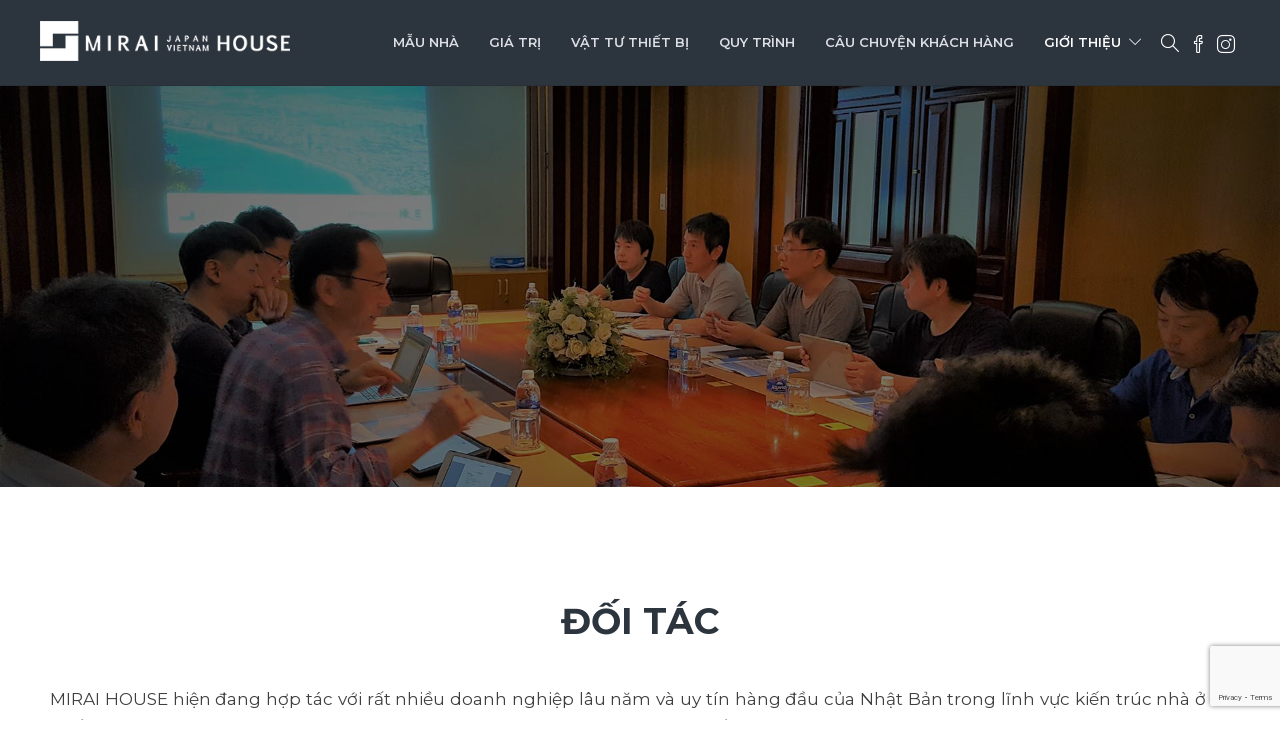

--- FILE ---
content_type: text/html; charset=UTF-8
request_url: https://miraihousejpvn.com/doi-tac/
body_size: 23816
content:
<!DOCTYPE html><html lang="en-US"><head><meta charset="UTF-8"><meta name="color-scheme" content="light"><meta name="supported-color-schemes" content="light"><meta name="google-site-verification" content="wh3KniQUEt7yhcqMBpJ4T9R8jCEZzrp9Bka-dSFqcvA" /><link rel="icon" type="image/x-icon" href="https://miraihousejpvn.com/wp-content/uploads/2024/05/favicon.ico" /> <!-- Google tag (gtag.js) --> <script async src="https://www.googletagmanager.com/gtag/js?id=G-6Y7L8G9KYG"></script> <script>window.dataLayer=window.dataLayer||[];function gtag(){dataLayer.push(arguments);}
gtag('js',new Date());gtag('config','G-6Y7L8G9KYG');</script> <meta name="viewport" content="width=device-width, initial-scale=1"><meta name='robots' content='index, follow, max-image-preview:large, max-snippet:-1, max-video-preview:-1' /> <!-- This site is optimized with the Yoast SEO plugin v26.8 - https://yoast.com/product/yoast-seo-wordpress/ --><link media="all" href="https://miraihousejpvn.com/wp-content/cache/autoptimize/css/autoptimize_d21c8bbf68cabbfbba875d576ee6ec32.css" rel="stylesheet"><title>Đối tác - Miraihouse</title><link rel="canonical" href="https://miraihousejpvn.com/doi-tac/" /><meta property="og:locale" content="en_US" /><meta property="og:type" content="article" /><meta property="og:title" content="Đối tác - Miraihouse" /><meta property="og:description" content="ĐỐI TÁC MIRAI HOUSE hiện đang hợp tác với rất nhiều doanh nghiệp lâu năm và uy tín hàng đầu của Nhật Bản trong lĩnh vực kiến trúc nhà ở và thiết bị như HOSODA, SEIKI, HUT, ARBOREX&#8230; Đặc biệt, MIRAI HOUSE đã ký kết..." /><meta property="og:url" content="https://miraihousejpvn.com/doi-tac/" /><meta property="og:site_name" content="Miraihouse" /><meta property="article:modified_time" content="2025-07-29T10:09:48+00:00" /><meta property="og:image" content="https://miraihousejpvn.com/wp-content/uploads/2024/04/img_logo_hosoda.png" /><meta property="og:image:width" content="300" /><meta property="og:image:height" content="84" /><meta property="og:image:type" content="image/png" /><meta name="twitter:card" content="summary_large_image" /><meta name="twitter:label1" content="Est. reading time" /><meta name="twitter:data1" content="9 minutes" /> <script type="application/ld+json" class="yoast-schema-graph">{"@context":"https://schema.org","@graph":[{"@type":"WebPage","@id":"https://miraihousejpvn.com/doi-tac/","url":"https://miraihousejpvn.com/doi-tac/","name":"Đối tác - Miraihouse","isPartOf":{"@id":"https://miraihousejpvn.com/#website"},"primaryImageOfPage":{"@id":"https://miraihousejpvn.com/doi-tac/#primaryimage"},"image":{"@id":"https://miraihousejpvn.com/doi-tac/#primaryimage"},"thumbnailUrl":"https://miraihousejpvn.com/wp-content/uploads/2024/04/img_logo_hosoda.png","datePublished":"2024-04-16T16:51:34+00:00","dateModified":"2025-07-29T10:09:48+00:00","breadcrumb":{"@id":"https://miraihousejpvn.com/doi-tac/#breadcrumb"},"inLanguage":"en-US","potentialAction":[{"@type":"ReadAction","target":["https://miraihousejpvn.com/doi-tac/"]}]},{"@type":"ImageObject","inLanguage":"en-US","@id":"https://miraihousejpvn.com/doi-tac/#primaryimage","url":"https://miraihousejpvn.com/wp-content/uploads/2024/04/img_logo_hosoda.png","contentUrl":"https://miraihousejpvn.com/wp-content/uploads/2024/04/img_logo_hosoda.png","width":300,"height":84},{"@type":"BreadcrumbList","@id":"https://miraihousejpvn.com/doi-tac/#breadcrumb","itemListElement":[{"@type":"ListItem","position":1,"name":"Home","item":"https://miraihousejpvn.com/"},{"@type":"ListItem","position":2,"name":"Đối tác"}]},{"@type":"WebSite","@id":"https://miraihousejpvn.com/#website","url":"https://miraihousejpvn.com/","name":"Miraihouse","description":"","publisher":{"@id":"https://miraihousejpvn.com/#organization"},"potentialAction":[{"@type":"SearchAction","target":{"@type":"EntryPoint","urlTemplate":"https://miraihousejpvn.com/?s={search_term_string}"},"query-input":{"@type":"PropertyValueSpecification","valueRequired":true,"valueName":"search_term_string"}}],"inLanguage":"en-US"},{"@type":"Organization","@id":"https://miraihousejpvn.com/#organization","name":"Miraihouse","url":"https://miraihousejpvn.com/","logo":{"@type":"ImageObject","inLanguage":"en-US","@id":"https://miraihousejpvn.com/#/schema/logo/image/","url":"https://miraihousejpvn.com/wp-content/uploads/2023/04/site-logo.jpg","contentUrl":"https://miraihousejpvn.com/wp-content/uploads/2023/04/site-logo.jpg","width":1788,"height":1788,"caption":"Miraihouse"},"image":{"@id":"https://miraihousejpvn.com/#/schema/logo/image/"}}]}</script> <!-- / Yoast SEO plugin. --><link rel='dns-prefetch' href='//unpkg.com' /><link rel='dns-prefetch' href='//fonts.googleapis.com' /><link rel='preconnect' href='https://fonts.gstatic.com' crossorigin /><link rel="alternate" type="application/rss+xml" title="Miraihouse &raquo; Feed" href="https://miraihousejpvn.com/feed/" /><link rel="alternate" type="application/rss+xml" title="Miraihouse &raquo; Comments Feed" href="https://miraihousejpvn.com/comments/feed/" /><link rel="alternate" title="oEmbed (JSON)" type="application/json+oembed" href="https://miraihousejpvn.com/wp-json/oembed/1.0/embed?url=https%3A%2F%2Fmiraihousejpvn.com%2Fdoi-tac%2F" /><link rel="alternate" title="oEmbed (XML)" type="text/xml+oembed" href="https://miraihousejpvn.com/wp-json/oembed/1.0/embed?url=https%3A%2F%2Fmiraihousejpvn.com%2Fdoi-tac%2F&#038;format=xml" /><style id='wp-img-auto-sizes-contain-inline-css' type='text/css'>img:is([sizes=auto i],[sizes^="auto," i]){contain-intrinsic-size:3000px 1500px}</style><style id='wp-emoji-styles-inline-css' type='text/css'>img.wp-smiley,img.emoji{display:inline !important;border:none !important;box-shadow:none !important;height:1em !important;width:1em !important;margin:0 .07em !important;vertical-align:-.1em !important;background:0 0 !important;padding:0 !important}</style><style id='global-styles-inline-css' type='text/css'>:root{--wp--preset--aspect-ratio--square:1;--wp--preset--aspect-ratio--4-3:4/3;--wp--preset--aspect-ratio--3-4:3/4;--wp--preset--aspect-ratio--3-2:3/2;--wp--preset--aspect-ratio--2-3:2/3;--wp--preset--aspect-ratio--16-9:16/9;--wp--preset--aspect-ratio--9-16:9/16;--wp--preset--color--black:#000;--wp--preset--color--cyan-bluish-gray:#abb8c3;--wp--preset--color--white:#fff;--wp--preset--color--pale-pink:#f78da7;--wp--preset--color--vivid-red:#cf2e2e;--wp--preset--color--luminous-vivid-orange:#ff6900;--wp--preset--color--luminous-vivid-amber:#fcb900;--wp--preset--color--light-green-cyan:#7bdcb5;--wp--preset--color--vivid-green-cyan:#00d084;--wp--preset--color--pale-cyan-blue:#8ed1fc;--wp--preset--color--vivid-cyan-blue:#0693e3;--wp--preset--color--vivid-purple:#9b51e0;--wp--preset--gradient--vivid-cyan-blue-to-vivid-purple:linear-gradient(135deg,#0693e3 0%,#9b51e0 100%);--wp--preset--gradient--light-green-cyan-to-vivid-green-cyan:linear-gradient(135deg,#7adcb4 0%,#00d082 100%);--wp--preset--gradient--luminous-vivid-amber-to-luminous-vivid-orange:linear-gradient(135deg,#fcb900 0%,#ff6900 100%);--wp--preset--gradient--luminous-vivid-orange-to-vivid-red:linear-gradient(135deg,#ff6900 0%,#cf2e2e 100%);--wp--preset--gradient--very-light-gray-to-cyan-bluish-gray:linear-gradient(135deg,#eee 0%,#a9b8c3 100%);--wp--preset--gradient--cool-to-warm-spectrum:linear-gradient(135deg,#4aeadc 0%,#9778d1 20%,#cf2aba 40%,#ee2c82 60%,#fb6962 80%,#fef84c 100%);--wp--preset--gradient--blush-light-purple:linear-gradient(135deg,#ffceec 0%,#9896f0 100%);--wp--preset--gradient--blush-bordeaux:linear-gradient(135deg,#fecda5 0%,#fe2d2d 50%,#6b003e 100%);--wp--preset--gradient--luminous-dusk:linear-gradient(135deg,#ffcb70 0%,#c751c0 50%,#4158d0 100%);--wp--preset--gradient--pale-ocean:linear-gradient(135deg,#fff5cb 0%,#b6e3d4 50%,#33a7b5 100%);--wp--preset--gradient--electric-grass:linear-gradient(135deg,#caf880 0%,#71ce7e 100%);--wp--preset--gradient--midnight:linear-gradient(135deg,#020381 0%,#2874fc 100%);--wp--preset--font-size--small:13px;--wp--preset--font-size--medium:20px;--wp--preset--font-size--large:36px;--wp--preset--font-size--x-large:42px;--wp--preset--spacing--20:.44rem;--wp--preset--spacing--30:.67rem;--wp--preset--spacing--40:1rem;--wp--preset--spacing--50:1.5rem;--wp--preset--spacing--60:2.25rem;--wp--preset--spacing--70:3.38rem;--wp--preset--spacing--80:5.06rem;--wp--preset--shadow--natural:6px 6px 9px rgba(0,0,0,.2);--wp--preset--shadow--deep:12px 12px 50px rgba(0,0,0,.4);--wp--preset--shadow--sharp:6px 6px 0px rgba(0,0,0,.2);--wp--preset--shadow--outlined:6px 6px 0px -3px #fff,6px 6px #000;--wp--preset--shadow--crisp:6px 6px 0px #000}:where(.is-layout-flex){gap:.5em}:where(.is-layout-grid){gap:.5em}body .is-layout-flex{display:flex}.is-layout-flex{flex-wrap:wrap;align-items:center}.is-layout-flex>:is(*,div){margin:0}body .is-layout-grid{display:grid}.is-layout-grid>:is(*,div){margin:0}:where(.wp-block-columns.is-layout-flex){gap:2em}:where(.wp-block-columns.is-layout-grid){gap:2em}:where(.wp-block-post-template.is-layout-flex){gap:1.25em}:where(.wp-block-post-template.is-layout-grid){gap:1.25em}.has-black-color{color:var(--wp--preset--color--black) !important}.has-cyan-bluish-gray-color{color:var(--wp--preset--color--cyan-bluish-gray) !important}.has-white-color{color:var(--wp--preset--color--white) !important}.has-pale-pink-color{color:var(--wp--preset--color--pale-pink) !important}.has-vivid-red-color{color:var(--wp--preset--color--vivid-red) !important}.has-luminous-vivid-orange-color{color:var(--wp--preset--color--luminous-vivid-orange) !important}.has-luminous-vivid-amber-color{color:var(--wp--preset--color--luminous-vivid-amber) !important}.has-light-green-cyan-color{color:var(--wp--preset--color--light-green-cyan) !important}.has-vivid-green-cyan-color{color:var(--wp--preset--color--vivid-green-cyan) !important}.has-pale-cyan-blue-color{color:var(--wp--preset--color--pale-cyan-blue) !important}.has-vivid-cyan-blue-color{color:var(--wp--preset--color--vivid-cyan-blue) !important}.has-vivid-purple-color{color:var(--wp--preset--color--vivid-purple) !important}.has-black-background-color{background-color:var(--wp--preset--color--black) !important}.has-cyan-bluish-gray-background-color{background-color:var(--wp--preset--color--cyan-bluish-gray) !important}.has-white-background-color{background-color:var(--wp--preset--color--white) !important}.has-pale-pink-background-color{background-color:var(--wp--preset--color--pale-pink) !important}.has-vivid-red-background-color{background-color:var(--wp--preset--color--vivid-red) !important}.has-luminous-vivid-orange-background-color{background-color:var(--wp--preset--color--luminous-vivid-orange) !important}.has-luminous-vivid-amber-background-color{background-color:var(--wp--preset--color--luminous-vivid-amber) !important}.has-light-green-cyan-background-color{background-color:var(--wp--preset--color--light-green-cyan) !important}.has-vivid-green-cyan-background-color{background-color:var(--wp--preset--color--vivid-green-cyan) !important}.has-pale-cyan-blue-background-color{background-color:var(--wp--preset--color--pale-cyan-blue) !important}.has-vivid-cyan-blue-background-color{background-color:var(--wp--preset--color--vivid-cyan-blue) !important}.has-vivid-purple-background-color{background-color:var(--wp--preset--color--vivid-purple) !important}.has-black-border-color{border-color:var(--wp--preset--color--black) !important}.has-cyan-bluish-gray-border-color{border-color:var(--wp--preset--color--cyan-bluish-gray) !important}.has-white-border-color{border-color:var(--wp--preset--color--white) !important}.has-pale-pink-border-color{border-color:var(--wp--preset--color--pale-pink) !important}.has-vivid-red-border-color{border-color:var(--wp--preset--color--vivid-red) !important}.has-luminous-vivid-orange-border-color{border-color:var(--wp--preset--color--luminous-vivid-orange) !important}.has-luminous-vivid-amber-border-color{border-color:var(--wp--preset--color--luminous-vivid-amber) !important}.has-light-green-cyan-border-color{border-color:var(--wp--preset--color--light-green-cyan) !important}.has-vivid-green-cyan-border-color{border-color:var(--wp--preset--color--vivid-green-cyan) !important}.has-pale-cyan-blue-border-color{border-color:var(--wp--preset--color--pale-cyan-blue) !important}.has-vivid-cyan-blue-border-color{border-color:var(--wp--preset--color--vivid-cyan-blue) !important}.has-vivid-purple-border-color{border-color:var(--wp--preset--color--vivid-purple) !important}.has-vivid-cyan-blue-to-vivid-purple-gradient-background{background:var(--wp--preset--gradient--vivid-cyan-blue-to-vivid-purple) !important}.has-light-green-cyan-to-vivid-green-cyan-gradient-background{background:var(--wp--preset--gradient--light-green-cyan-to-vivid-green-cyan) !important}.has-luminous-vivid-amber-to-luminous-vivid-orange-gradient-background{background:var(--wp--preset--gradient--luminous-vivid-amber-to-luminous-vivid-orange) !important}.has-luminous-vivid-orange-to-vivid-red-gradient-background{background:var(--wp--preset--gradient--luminous-vivid-orange-to-vivid-red) !important}.has-very-light-gray-to-cyan-bluish-gray-gradient-background{background:var(--wp--preset--gradient--very-light-gray-to-cyan-bluish-gray) !important}.has-cool-to-warm-spectrum-gradient-background{background:var(--wp--preset--gradient--cool-to-warm-spectrum) !important}.has-blush-light-purple-gradient-background{background:var(--wp--preset--gradient--blush-light-purple) !important}.has-blush-bordeaux-gradient-background{background:var(--wp--preset--gradient--blush-bordeaux) !important}.has-luminous-dusk-gradient-background{background:var(--wp--preset--gradient--luminous-dusk) !important}.has-pale-ocean-gradient-background{background:var(--wp--preset--gradient--pale-ocean) !important}.has-electric-grass-gradient-background{background:var(--wp--preset--gradient--electric-grass) !important}.has-midnight-gradient-background{background:var(--wp--preset--gradient--midnight) !important}.has-small-font-size{font-size:var(--wp--preset--font-size--small) !important}.has-medium-font-size{font-size:var(--wp--preset--font-size--medium) !important}.has-large-font-size{font-size:var(--wp--preset--font-size--large) !important}.has-x-large-font-size{font-size:var(--wp--preset--font-size--x-large) !important}</style><style id='classic-theme-styles-inline-css' type='text/css'>/*! This file is auto-generated */
.wp-block-button__link{color:#fff;background-color:#32373c;border-radius:9999px;box-shadow:none;text-decoration:none;padding:calc(.667em + 2px) calc(1.333em + 2px);font-size:1.125em}.wp-block-file__button{background:#32373c;color:#fff;text-decoration:none}</style><style id='ez-toc-inline-css' type='text/css'>div#ez-toc-container .ez-toc-title{font-size:16px}div#ez-toc-container .ez-toc-title{font-weight:500}div#ez-toc-container ul li,div#ez-toc-container ul li a{font-size:16px}div#ez-toc-container ul li,div#ez-toc-container ul li a{font-weight:500}div#ez-toc-container nav ul ul li{font-size:14pt}.ez-toc-box-title{font-weight:700;margin-bottom:10px;text-align:center;text-transform:uppercase;letter-spacing:1px;color:#666;padding-bottom:5px;position:absolute;top:-4%;left:5%;background-color:inherit;transition:top .3s ease}.ez-toc-box-title.toc-closed{top:-25%}ul.ez-toc-list a.ez-toc-link{padding:0 0 12px}</style><link rel='stylesheet' id='elementor-frontend-css' href='https://miraihousejpvn.com/wp-content/uploads/elementor/css/custom-frontend-lite.min.css?ver=1753689299' type='text/css' media='all' /><link rel='stylesheet' id='elementor-post-14-css' href='https://miraihousejpvn.com/wp-content/cache/autoptimize/css/autoptimize_single_860e7a8e8b1f31ac925b3c7a39f0c0c5.css?ver=1753689299' type='text/css' media='all' /><link rel='stylesheet' id='elementor-post-5880-css' href='https://miraihousejpvn.com/wp-content/cache/autoptimize/css/autoptimize_single_8d7f0b901ee87d4884ee351153d133e3.css?ver=1753783806' type='text/css' media='all' /><style id='jevelin-plugins-inline-css' type='text/css'></style><style id='jevelin-responsive-inline-css' type='text/css'>.cf7-required:after,.woocommerce ul.products li.product a h3:hover,.woocommerce ul.products li.product ins,.post-title h2:hover,.sh-team:hover .sh-team-role,.sh-team-style4 .sh-team-role,.sh-team-style4 .sh-team-icon:hover i,.sh-header-search-submit,.woocommerce .woocommerce-tabs li.active a,.woocommerce .required,.sh-woocommerce-products-style3 .woocommerce ul.products li.product .add_to_cart_button:hover,.sh-woocommerce-products-style3 .woocommerce ul.products li.product .sh-woo-post-content-container .button:hover,.woocommerce .sh-woocommerce-products-style3 ul.products li.product .add_to_cart_button:hover,.woocommerce .sh-woocommerce-products-style3 ul.products li.product .sh-woo-post-content-container .button:hover,.woocommerce .sh-woocommerce-products-style3 ul.products li.product .woocommerce-loop-product__title:hover,.sh-jevelin-style3.woocommerce .product .product_meta .posted_in a,.sh-jevelin-style3 .sh-increase-numbers span:hover,.woocommerce div.product p.price,.woocomerce-styling li.product .amount,.post-format-icon,.sh-accent-color,.sh-blog-tag-item:hover h6,ul.page-numbers a:hover,.sh-portfolio-single-info-item i,.sh-filter-item.active,.sh-filter-item:hover,.sh-nav .sh-nav-cart li.menu-item-cart .mini_cart_item .amount,.sh-pricing-button-style3,#sidebar a:not(.sh-social-widgets-item):hover,.logged-in-as a:hover,.woocommerce table.shop_table.cart a:hover,.wrap-forms sup:before,.sh-comment-date a:hover,.reply a.comment-edit-link,.comment-respond #cancel-comment-reply-link,.sh-portfolio-title:hover,.sh-portfolio-single-related-mini h5:hover,.sh-header-top-10 .header-contacts-details-large-icon i,.sh-unyson-frontend-test.active,.plyr--full-ui input[type=range],.woocommerce td.woocommerce-grouped-product-list-item__label a:hover,.sh-accent-color-hover:hover{color:#294cff!important}.sh-jevelin-style3 .woocommerce-form-coupon-toggle .sh-alert,.sh-jevelin-style3 .woocommerce-progress.step1 .woocommerce-header-item-cart,.sh-jevelin-style3 .woocommerce-progress.step2 .woocommerce-header-item-checkout,.sh-dropcaps-full-square,.sh-dropcaps-full-square-border,.masonry2 .post-content-container a.post-meta-comments:hover,.sh-header-builder-edit:hover{background-color:#294cff}.contact-form input[type=submit],.sh-back-to-top:hover,.sh-dropcaps-full-square-tale,.sh-404-button,.woocommerce .wc-forward,.woocommerce .checkout-button,.woocommerce div.product form.cart button,.woocommerce .button:not(.add_to_cart_button),.sh-blog-tag-item,.sh-comments .submit,.sh-sidebar-search-active .search-field,.sh-nav .sh-nav-cart .buttons a.checkout,ul.page-numbers .current,ul.page-numbers .current:hover,.post-background,.post-item .post-category .post-category-list,.cart-icon span,.comment-input-required,.widget_tag_cloud a:hover,.widget_product_tag_cloud a:hover,.woocommerce #respond input#submit,.sh-portfolio-overlay1-bar,.sh-pricing-button-style4,.sh-pricing-button-style11,.sh-revslider-button2,.sh-portfolio-default2 .sh-portfolio-title,.sh-recent-posts-widgets-count,.sh-filter-item.active:after,.blog-style-largedate .post-comments,.sh-video-player-style1 .sh-video-player-image-play,.sh-video-player-style2 .sh-video-player-image-play:hover,.sh-video-player-style2 .sh-video-player-image-play:focus,.woocommerce .woocommerce-tabs li a:after,.sh-image-gallery .slick-dots li.slick-active button,.sh-recent-posts-carousel .slick-dots li.slick-active button,.sh-recent-products-carousel .slick-dots li.slick-active button,.sh-settings-container-bar .sh-progress-status-value,.post-password-form input[type=submit],.wpcf7-form .wpcf7-submit,.sh-portfolio-filter-style3 .sh-filter-item.active .sh-filter-item-content,.sh-portfolio-filter-style4 .sh-filter-item:hover .sh-filter-item-content,.sh-woocommerce-categories-count,.sh-woocommerce-products-style2 .woocommerce ul.products li.product .add_to_cart_button:hover,.woocomerce-styling.sh-woocommerce-products-style2 ul.products li.product .add_to_cart_button:hover,.sh-icon-group-style2 .sh-icon-group-item:hover,.sh-text-background,.plyr--audio .plyr__control.plyr__tab-focus,.plyr--audio .plyr__control:hover,.plyr--audio .plyr__control[aria-expanded=true],.sh-jevelin-style3 .widget_price_filter .ui-slider .ui-slider-range{background-color:#294cff!important}.sh-cf7-style4 form input:not(.wpcf7-submit):focus{border-bottom-color:#294cff}::selection{background-color:#294cff!important;color:#fff}::-moz-selection{background-color:#294cff!important;color:#fff}.woocommerce .woocommerce-tabs li.active a{border-bottom-color:#294cff!important}#header-quote,.sh-dropcaps-full-square-tale:after,.sh-blog-tag-item:after,.widget_tag_cloud a:hover:after,.widget_product_tag_cloud a:hover:after{border-left-color:#294cff!important}.cart-icon .cart-icon-triangle-color{border-right-color:#294cff!important}.sh-back-to-top:hover,.widget_price_filter .ui-slider .ui-slider-handle,.sh-sidebar-search-active .search-field:hover,.sh-sidebar-search-active .search-field:focus,.sh-cf7-style2 form p input:not(.wpcf7-submit):focus,.sh-cf7-style2 form p textarea:focus,.sh-jevelin-style3 .order-total .woocommerce-Price-amount{border-color:#294cff!important}.post-item .post-category .arrow-right{border-left-color:#294cff}.woocommerce .wc-forward:hover,.woocommerce .button:not(.add_to_cart_button):hover,.woocommerce .checkout-button:hover,.woocommerce #respond input#submit:hover,.contact-form input[type=submit]:hover,.wpcf7-form .wpcf7-submit:hover,.sh-video-player-image-play:hover,.sh-404-button:hover,.post-password-form input[type=submit],.sh-pricing-button-style11:hover,.sh-revslider-button2.spacing-animation:not(.inverted):hover{background-color:#15bee4!important}.sh-cf7-unyson form .wpcf7-submit{background-size:200% auto;background-image:linear-gradient(to right,#294cff,#15bee4,#15bee4)}.sh-mini-overlay-container,.sh-portfolio-overlay-info-box,.sh-portfolio-overlay-bottom .sh-portfolio-icon,.sh-portfolio-overlay-bottom .sh-portfolio-text,.sh-portfolio-overlay2-bar,.sh-portfolio-overlay2-data,.sh-portfolio-overlay3-data{background-color:rgba(41,76,255,.75)!important}.woocommerce-progress{background-color:rgba(41,76,255,.07)}.woocommerce-progress-item{color:rgba(41,76,255,.5)}.sh-jevelin-style3 .sh-increase-numbers span:hover,.widget_price_filter .price_slider_wrapper .ui-widget-content{background-color:rgba(41,76,255,.12)!important}.widget_price_filter .ui-slider .ui-slider-range{background-color:rgba(41,76,255,.5)!important}.sh-team-social-overlay2 .sh-team-image:hover .sh-team-overlay2,.sh-overlay-style1,.sh-portfolio-overlay4{background-color:rgba(41,76,255,.8)!important}.sh-header .sh-nav>.current_page_item>a,.sh-header .sh-nav>.current-menu-ancestor>a,.sh-header .sh-nav>.current-menu-item>a,.sh-header-left-side .sh-nav>.current_page_item>a{color:#294cff!important}.sh-popover-mini:not(.sh-popover-mini-dark){background-color:#294cff}.sh-popover-mini:not(.sh-popover-mini-dark):before{border-color:transparent transparent #294cff #294cff!important}.sh-footer .sh-footer-widgets a:hover,.sh-footer .sh-footer-widgets li a:hover,.sh-footer .sh-footer-widgets h6:hover{color:#294cff}</style><link rel='stylesheet' id='jevelin-theme-settings-css' href='https://miraihousejpvn.com/wp-content/cache/autoptimize/css/autoptimize_single_fb4c13780d8f7f60b857e92a3f97f753.css?ver=241820955' type='text/css' media='all' /><link rel='stylesheet' id='jevelin-default-font-css' href='https://fonts.googleapis.com/css?family=Raleway%3A400%2C700&#038;ver=6.9' type='text/css' media='all' /><link rel='stylesheet' id='jevelin-default-font2-css' href='https://fonts.googleapis.com/css?family=Montserrat%3A400%2C700&#038;ver=6.9' type='text/css' media='all' /><link rel="preload" as="style" href="https://fonts.googleapis.com/css?family=Montserrat:400,700%7CRaleway:400&#038;display=swap&#038;ver=1715674435" /><link rel="stylesheet" href="https://fonts.googleapis.com/css?family=Montserrat:400,700%7CRaleway:400&#038;display=swap&#038;ver=1715674435" media="print" onload="this.media='all'"><noscript><link rel="stylesheet" href="https://fonts.googleapis.com/css?family=Montserrat:400,700%7CRaleway:400&#038;display=swap&#038;ver=1715674435" /></noscript><link rel='stylesheet' id='google-fonts-1-css' href='https://fonts.googleapis.com/css?family=Roboto%3A100%2C100italic%2C200%2C200italic%2C300%2C300italic%2C400%2C400italic%2C500%2C500italic%2C600%2C600italic%2C700%2C700italic%2C800%2C800italic%2C900%2C900italic%7CRoboto+Slab%3A100%2C100italic%2C200%2C200italic%2C300%2C300italic%2C400%2C400italic%2C500%2C500italic%2C600%2C600italic%2C700%2C700italic%2C800%2C800italic%2C900%2C900italic&#038;display=swap&#038;ver=6.9' type='text/css' media='all' /><link rel="preconnect" href="https://fonts.gstatic.com/" crossorigin><script type="text/javascript" src="https://miraihousejpvn.com/wp-includes/js/jquery/jquery.min.js?ver=3.7.1" id="jquery-core-js"></script> <script type="text/javascript" id="3d-flip-book-client-locale-loader-js-extra">var FB3D_CLIENT_LOCALE={"ajaxurl":"https://miraihousejpvn.com/wp-admin/admin-ajax.php","dictionary":{"Table of contents":"Table of contents","Close":"Close","Bookmarks":"Bookmarks","Thumbnails":"Thumbnails","Search":"Search","Share":"Share","Facebook":"Facebook","Twitter":"Twitter","Email":"Email","Play":"Play","Previous page":"Previous page","Next page":"Next page","Zoom in":"Zoom in","Zoom out":"Zoom out","Fit view":"Fit view","Auto play":"Auto play","Full screen":"Full screen","More":"More","Smart pan":"Smart pan","Single page":"Single page","Sounds":"Sounds","Stats":"Stats","Print":"Print","Download":"Download","Goto first page":"Goto first page","Goto last page":"Goto last page"},"images":"https://miraihousejpvn.com/wp-content/plugins/interactive-3d-flipbook-powered-physics-engine/assets/images/","jsData":{"urls":[],"posts":{"ids_mis":[],"ids":[]},"pages":[],"firstPages":[],"bookCtrlProps":[],"bookTemplates":[]},"key":"3d-flip-book","pdfJS":{"pdfJsLib":"https://miraihousejpvn.com/wp-content/plugins/interactive-3d-flipbook-powered-physics-engine/assets/js/pdf.min.js?ver=4.3.136","pdfJsWorker":"https://miraihousejpvn.com/wp-content/plugins/interactive-3d-flipbook-powered-physics-engine/assets/js/pdf.worker.js?ver=4.3.136","stablePdfJsLib":"https://miraihousejpvn.com/wp-content/plugins/interactive-3d-flipbook-powered-physics-engine/assets/js/stable/pdf.min.js?ver=2.5.207","stablePdfJsWorker":"https://miraihousejpvn.com/wp-content/plugins/interactive-3d-flipbook-powered-physics-engine/assets/js/stable/pdf.worker.js?ver=2.5.207","pdfJsCMapUrl":"https://miraihousejpvn.com/wp-content/plugins/interactive-3d-flipbook-powered-physics-engine/assets/cmaps/"},"cacheurl":"https://miraihousejpvn.com/wp-content/uploads/3d-flip-book/cache/","pluginsurl":"https://miraihousejpvn.com/wp-content/plugins/","pluginurl":"https://miraihousejpvn.com/wp-content/plugins/interactive-3d-flipbook-powered-physics-engine/","thumbnailSize":{"width":"150","height":"150"},"version":"1.16.17"};</script> <script type="text/javascript" src="https://unpkg.com/isotope-layout@3/dist/isotope.pkgd.js?ver=1.0.0" id="masonry-slider-js"></script> <script type="text/javascript" id="jevelin-scripts-js-extra">var jevelin_loadmore_posts={"ajax_url":"https://miraihousejpvn.com/wp-admin/admin-ajax.php"};var jevelin={"page_loader":"0","notice":"","header_animation_dropdown_delay":"1000","header_animation_dropdown":"easeOutQuint","header_animation_dropdown_speed":"300","lightbox_opacity":"0.88","lightbox_transition":"elastic","lightbox_window_max_width":"1200","lightbox_window_max_height":"1200","lightbox_window_size":"0.8","page_numbers_prev":"Previous","page_numbers_next":"Next","rtl_support":"","footer_parallax":"","one_pager":"1","wc_lightbox":"jevelin","quantity_button":"on","anchor_scroll_speed":"1000"};</script> <link rel="https://api.w.org/" href="https://miraihousejpvn.com/wp-json/" /><link rel="alternate" title="JSON" type="application/json" href="https://miraihousejpvn.com/wp-json/wp/v2/pages/5880" /><link rel="EditURI" type="application/rsd+xml" title="RSD" href="https://miraihousejpvn.com/xmlrpc.php?rsd" /><meta name="generator" content="WordPress 6.9" /><link rel='shortlink' href='https://miraihousejpvn.com/?p=5880' /><meta name="generator" content="Redux 4.5.10" /><meta name="generator" content="Elementor 3.12.2; features: e_dom_optimization, e_optimized_assets_loading, e_optimized_css_loading, a11y_improvements, additional_custom_breakpoints; settings: css_print_method-external, google_font-enabled, font_display-swap"><meta name="generator" content="Powered by Slider Revolution 6.6.10 - responsive, Mobile-Friendly Slider Plugin for WordPress with comfortable drag and drop interface." /><link rel="icon" href="https://miraihousejpvn.com/wp-content/uploads/2024/05/437360544_2307073696129674_2129338726240773653_n-2.png" sizes="32x32" /><link rel="icon" href="https://miraihousejpvn.com/wp-content/uploads/2024/05/437360544_2307073696129674_2129338726240773653_n-2.png" sizes="192x192" /><link rel="apple-touch-icon" href="https://miraihousejpvn.com/wp-content/uploads/2024/05/437360544_2307073696129674_2129338726240773653_n-2.png" /><meta name="msapplication-TileImage" content="https://miraihousejpvn.com/wp-content/uploads/2024/05/437360544_2307073696129674_2129338726240773653_n-2.png" /><style type="text/css" id="wp-custom-css">#page-container{padding-top:0 !important}header.primary-desktop{width:100%}li.menu-item.sh-nav-search.sh-nav-special,li.menu-item.sh-nav-cart.sh-nav-special.sh-header-builder-main-element-cart,.sh-titlebar{display:none}.sh-back-to-top:hover svg path{fill:#fff}.sh-back-to-top:hover{border-color:#2c343d !important;background:#2c343d !important;transition:1s}.sh-nav li.menu-item:hover a{color:#fff !important;opacity:1;font-weight:400 !important}header.primary-mobile{height:0 !important}.sh-header-mobile-navigation{border-bottom:0}.elementor-column-gap-default>.elementor-column>.elementor-element-populated{padding:10px auto !important}body.home header.primary-desktop{position:absolute}body.home .page-featured-image{display:none}body:not(.home) header.primary-desktop{position:relative}body:not(.home) header.primary-desktop .sh-header-height .sh-header{background-color:#2c343d}.sh-nav-mobile{padding:0 !important}@media(max-width:1023px){.rev_break_columns rs-column-wrap.rs-parallax-wrap{display:table-cell !important}}input:-webkit-autofill,input:-webkit-autofill:hover{transition:background-color 5000s ease-in-out 0s;background-color:transparent !important;-webkit-text-fill-color:#f8f8fa !important;color:#f8f8fa !important}.footer-contact input[type=text],.footer-contact input[type=password],.footer-contact input[type=email],.footer-contact input[type=tel],.footer-contact input[type=date],.footer-contact input[type=url],.footer-contact select,.footer-contact textarea{color:#fff !important}.wpcf7-not-valid{border-color:#2c343d !important}textarea.wpcf7-form-control.wpcf7-textarea{overflow-y:auto !important}input[type=number]::-webkit-inner-spin-button,input[type=number]::-webkit-outer-spin-button{-webkit-appearance:none;-moz-appearance:none;appearance:none;margin:0}.footer-contact input[type=number]{line-height:48px !important;display:block;width:100%;color:#fff !important}.header-logo img,.sh-sticky-header-active .header-logo img{width:250px}.sh-header .sh-nav>.current-menu-ancestor>a{color:#fff !important}</style><style id='rs-plugin-settings-inline-css' type='text/css'></style></head><body class="wp-singular page-template-default page page-id-5880 wp-custom-logo wp-theme-jevelin elementor-default elementor-kit-14 elementor-page elementor-page-5880 singular sh-header-mobile-spacing-compact sh-body-header-sticky sh-blog-style2 sh-woocommerce-style3 carousel-dot-style1 carousel-dot-spacing-5px carousel-dot-size-standard"><div id="page-container" class=""><div role="banner" itemscope="itemscope" itemtype="http://schema.org/WPHeader"><header class="primary-mobile"><div id="header-mobile" class="sh-header-mobile"><div class="sh-header-mobile-navigation"><div class="container"><div class="sh-table"><div class="sh-table-cell sh-group"><div class="header-logo sh-group-equal"> <a href="https://miraihousejpvn.com/" class="header-logo-container sh-table-small" rel="home"><div class="sh-table-cell"> <noscript><img class="sh-standard-logo" src="https://miraihousejpvn.com/wp-content/uploads/2024/04/logo_trang_ngang_50.png" alt="Miraihouse" /></noscript><img class="lazyload sh-standard-logo" src='data:image/svg+xml,%3Csvg%20xmlns=%22http://www.w3.org/2000/svg%22%20viewBox=%220%200%20210%20140%22%3E%3C/svg%3E' data-src="https://miraihousejpvn.com/wp-content/uploads/2024/04/logo_trang_ngang_50.png" alt="Miraihouse" /> <noscript><img class="sh-sticky-logo" src="https://miraihousejpvn.com/wp-content/uploads/2024/04/logo_ngang_grey_50.png" alt="Miraihouse" /></noscript><img class="lazyload sh-sticky-logo" src='data:image/svg+xml,%3Csvg%20xmlns=%22http://www.w3.org/2000/svg%22%20viewBox=%220%200%20210%20140%22%3E%3C/svg%3E' data-src="https://miraihousejpvn.com/wp-content/uploads/2024/04/logo_ngang_grey_50.png" alt="Miraihouse" /> <noscript><img class="sh-light-logo" src="https://miraihousejpvn.com/wp-content/uploads/2024/04/logo_trang_ngang_50.png" alt="Miraihouse" /></noscript><img class="lazyload sh-light-logo" src='data:image/svg+xml,%3Csvg%20xmlns=%22http://www.w3.org/2000/svg%22%20viewBox=%220%200%20210%20140%22%3E%3C/svg%3E' data-src="https://miraihousejpvn.com/wp-content/uploads/2024/04/logo_trang_ngang_50.png" alt="Miraihouse" /></div> </a></div></div><div class="sh-table-cell"><nav id="header-navigation-mobile" class="header-standard-position"><div class="sh-nav-container"><ul class="sh-nav"><li class="menu-item sh-nav-dropdown"> <a><div class="sh-table-full"><div class="sh-table-cell"> <span class="c-hamburger c-hamburger--htx"> <span>Toggle menu</span> </span></div></div></a></li></ul></div></nav></div></div></div></div><nav class="sh-header-mobile-dropdown"><div class="container sh-nav-container"><ul class="sh-nav-mobile"></ul></div><div class="container sh-nav-container"><div class="header-mobile-search"><form role="search" method="get" class="header-mobile-form" action="https://miraihousejpvn.com/"> <input class="header-mobile-form-input" type="text" placeholder="Search here.." value="" name="s" required /> <button type="submit" class="header-mobile-form-submit"> <i class="icon-magnifier"></i> </button></form></div></div><div class="header-mobile-social-media"> <a href="https://www.facebook.com/miraihousevnjp"  target = "_blank"  class="social-media-facebook"> <i class="icon-social-facebook"></i> </a><a href="https://www.instagram.com/miraihouse.jpvn/"  target = "_blank"  class="social-media-instagram"> <i class="icon-social-instagram"></i> </a><div class="sh-clear"></div></div></nav></div></header><header class="primary-desktop"><div class="sh-header-height"><div class="sh-header sh-header-1 sh-sticky-header"><div class="container"><div class="sh-table"><div class="sh-table-cell sh-group"><div class="header-logo sh-group-equal"> <a href="https://miraihousejpvn.com/" class="header-logo-container sh-table-small" rel="home"><div class="sh-table-cell"> <noscript><img class="sh-standard-logo" src="https://miraihousejpvn.com/wp-content/uploads/2024/04/logo_trang_ngang_50.png" alt="Miraihouse" /></noscript><img class="lazyload sh-standard-logo" src='data:image/svg+xml,%3Csvg%20xmlns=%22http://www.w3.org/2000/svg%22%20viewBox=%220%200%20210%20140%22%3E%3C/svg%3E' data-src="https://miraihousejpvn.com/wp-content/uploads/2024/04/logo_trang_ngang_50.png" alt="Miraihouse" /> <noscript><img class="sh-sticky-logo" src="https://miraihousejpvn.com/wp-content/uploads/2024/04/logo_ngang_grey_50.png" alt="Miraihouse" /></noscript><img class="lazyload sh-sticky-logo" src='data:image/svg+xml,%3Csvg%20xmlns=%22http://www.w3.org/2000/svg%22%20viewBox=%220%200%20210%20140%22%3E%3C/svg%3E' data-src="https://miraihousejpvn.com/wp-content/uploads/2024/04/logo_ngang_grey_50.png" alt="Miraihouse" /> <noscript><img class="sh-light-logo" src="https://miraihousejpvn.com/wp-content/uploads/2024/04/logo_trang_ngang_50.png" alt="Miraihouse" /></noscript><img class="lazyload sh-light-logo" src='data:image/svg+xml,%3Csvg%20xmlns=%22http://www.w3.org/2000/svg%22%20viewBox=%220%200%20210%20140%22%3E%3C/svg%3E' data-src="https://miraihousejpvn.com/wp-content/uploads/2024/04/logo_trang_ngang_50.png" alt="Miraihouse" /></div> </a></div></div><div class="sh-table-cell"><nav id="header-navigation" class="header-standard-position"><div class="sh-nav-container"><ul id="menu-main-menu" class="sh-nav"><li id="menu-item-7857" class="menu-item menu-item-type-custom menu-item-object-custom menu-item-7857"><a href = "/san-pham-nha-o-mirai-house/">MẪU NHÀ</a></li><li id="menu-item-2051" class="menu-item menu-item-type-post_type menu-item-object-page menu-item-2051"><a href = "https://miraihousejpvn.com/concept/">GIÁ TRỊ</a></li><li id="menu-item-2099" class="menu-item menu-item-type-post_type menu-item-object-page menu-item-2099"><a href = "https://miraihousejpvn.com/thiet-bi/">VẬT TƯ THIẾT BỊ</a></li><li id="menu-item-3218" class="menu-item menu-item-type-post_type menu-item-object-page menu-item-3218"><a href = "https://miraihousejpvn.com/quy-trinh/">QUY TRÌNH</a></li><li id="menu-item-2320" class="menu-item menu-item-type-post_type menu-item-object-page menu-item-2320"><a href = "https://miraihousejpvn.com/cau-chuyen-khach-hang/">CÂU CHUYỆN KHÁCH HÀNG</a></li><li id="menu-item-7859" class="menu-item menu-item-type-custom menu-item-object-custom current-menu-ancestor current-menu-parent menu-item-has-children menu-item-7859"><a href = "#">GIỚI THIỆU</a><ul class="sub-menu"><li id="menu-item-2073" class="menu-item menu-item-type-post_type menu-item-object-page menu-item-2073"><a href = "https://miraihousejpvn.com/ve-chung-toi/">VỀ CHÚNG TÔI</a></li><li id="menu-item-7860" class="menu-item menu-item-type-custom menu-item-object-custom current-menu-item menu-item-7860"><a href = "/doi-tac/">ĐỐI TÁC</a></li><li id="menu-item-2562" class="menu-item menu-item-type-post_type menu-item-object-page menu-item-2562"><a href = "https://miraihousejpvn.com/blog/">TIN TỨC</a></li></ul></li><li class="menu-item sh-nav-search sh-nav-special"> <a href="#"><i class="icon icon-magnifier"></i></a></li><li class="menu-item sh-nav-social sh-nav-special"> <a href="https://www.facebook.com/miraihousevnjp"  target = "_blank"  class="social-media-facebook"> <i class="icon-social-facebook"></i> </a><a href="https://www.instagram.com/miraihouse.jpvn/"  target = "_blank"  class="social-media-instagram"> <i class="icon-social-instagram"></i> </a><div class="sh-clear"></div></li></ul></div></nav></div></div></div><div  id="header-search" class="sh-header-search"><div class="sh-table-full"><div class="sh-table-cell"><div class="line-test"><div class="container"><form method="get" class="sh-header-search-form" action="https://miraihousejpvn.com/"> <input type="search" class="sh-header-search-input" placeholder="Tìm kiếm..." value="" name="s" required /> <button type="submit" class="sh-header-search-submit"> <i class="icon-magnifier"></i> </button><div class="sh-header-search-close close-header-search"> <i class="ti-close"></i></div></form></div></div></div></div></div></div></div></header></div><div class="sh-titlebar sh-titlebar-text-style1 sh-titlebar-mobile-layout-compact sh-titlebar-mobile-title-on"><div class="container"><div class="sh-table sh-titlebar-content sh-titlebar-height-medium"><div class="titlebar-title sh-table-cell"><h2> Đối tác</h2></div><div class="title-level sh-table-cell"><div id="breadcrumbs" class="breadcrumb-trail breadcrumbs"><span class="item-home"><a class="bread-link bread-home" href="https://miraihousejpvn.com/" title="Home">Home</a></span><span class="separator"> &gt; </span><span class="item-current item-5880"><span title="Đối tác"> Đối tác</span></span></div></div></div></div></div><div id="wrapper"><div class="content-container sh-page-layout-default"><div class="container entry-content"><div id="content" class="page-content page-body-pr"><div data-elementor-type="wp-page" data-elementor-id="5880" class="elementor elementor-5880"><section class="elementor-section elementor-top-section elementor-element elementor-element-0300517 elementor-section-full_width elementor-section-stretched elementor-section-height-default elementor-section-height-default" data-id="0300517" data-element_type="section" data-settings="{&quot;stretch_section&quot;:&quot;section-stretched&quot;,&quot;background_background&quot;:&quot;classic&quot;}"><div class="elementor-background-overlay"></div><div class="elementor-container elementor-column-gap-default"><div class="elementor-column elementor-col-100 elementor-top-column elementor-element elementor-element-1cf3be3" data-id="1cf3be3" data-element_type="column"><div class="elementor-widget-wrap"></div></div></div></section><section class="elementor-section elementor-top-section elementor-element elementor-element-b4a0a58 elementor-section-boxed elementor-section-height-default elementor-section-height-default" data-id="b4a0a58" data-element_type="section"><div class="elementor-container elementor-column-gap-default"><div class="elementor-column elementor-col-100 elementor-top-column elementor-element elementor-element-d0701b2" data-id="d0701b2" data-element_type="column"><div class="elementor-widget-wrap elementor-element-populated"><div class="elementor-element elementor-element-1f53395 background-page elementor-widget elementor-widget-heading" data-id="1f53395" data-element_type="widget" data-widget_type="heading.default"><div class="elementor-widget-container"><style>/*! elementor - v3.12.2 - 23-04-2023 */
.elementor-heading-title{padding:0;margin:0;line-height:1}.elementor-widget-heading .elementor-heading-title[class*=elementor-size-]>a{color:inherit;font-size:inherit;line-height:inherit}.elementor-widget-heading .elementor-heading-title.elementor-size-small{font-size:15px}.elementor-widget-heading .elementor-heading-title.elementor-size-medium{font-size:19px}.elementor-widget-heading .elementor-heading-title.elementor-size-large{font-size:29px}.elementor-widget-heading .elementor-heading-title.elementor-size-xl{font-size:39px}.elementor-widget-heading .elementor-heading-title.elementor-size-xxl{font-size:59px}</style><h1 class="elementor-heading-title elementor-size-default"><span class="ez-toc-section" id="DOI_TAC"></span>ĐỐI TÁC<span class="ez-toc-section-end"></span></h1></div></div><div class="elementor-element elementor-element-620a275 elementor-widget elementor-widget-text-editor" data-id="620a275" data-element_type="widget" data-widget_type="text-editor.default"><div class="elementor-widget-container"><style>/*! elementor - v3.12.2 - 23-04-2023 */
.elementor-widget-text-editor.elementor-drop-cap-view-stacked .elementor-drop-cap{background-color:#69727d;color:#fff}.elementor-widget-text-editor.elementor-drop-cap-view-framed .elementor-drop-cap{color:#69727d;border:3px solid;background-color:transparent}.elementor-widget-text-editor:not(.elementor-drop-cap-view-default) .elementor-drop-cap{margin-top:8px}.elementor-widget-text-editor:not(.elementor-drop-cap-view-default) .elementor-drop-cap-letter{width:1em;height:1em}.elementor-widget-text-editor .elementor-drop-cap{float:left;text-align:center;line-height:1;font-size:50px}.elementor-widget-text-editor .elementor-drop-cap-letter{display:inline-block}</style><p>MIRAI HOUSE hiện đang hợp tác với rất nhiều doanh nghiệp lâu năm và uy tín hàng đầu của Nhật Bản trong lĩnh vực kiến trúc nhà ở và thiết bị như HOSODA, SEIKI, HUT, ARBOREX&#8230; Đặc biệt, MIRAI HOUSE đã ký kết hợp tác cùng với công ty xây dựng HOSODA, một trong những công ty có uy tín hàng đầu trong lĩnh vực nhà ở tại Tokyo, Nhật bản. Qua việc hợp tác lâu dài với các đối tác, MIRAI HOUSE mong muốn không chỉ đẩy mạnh sự phát triển và thành công của công ty mà còn góp phần nâng cao chất lượng nhà ở cho người Việt.</p></div></div></div></div></div></section><section class="elementor-section elementor-top-section elementor-element elementor-element-9cff34c elementor-section-boxed elementor-section-height-default elementor-section-height-default" data-id="9cff34c" data-element_type="section"><div class="elementor-container elementor-column-gap-default"><div class="elementor-column elementor-col-100 elementor-top-column elementor-element elementor-element-17da8cc" data-id="17da8cc" data-element_type="column"><div class="elementor-widget-wrap elementor-element-populated"><section class="elementor-section elementor-inner-section elementor-element elementor-element-91f15cb elementor-section-content-top elementor-section-full_width elementor-section-height-default elementor-section-height-default" data-id="91f15cb" data-element_type="section"><div class="elementor-container elementor-column-gap-default"><div class="elementor-column elementor-col-50 elementor-inner-column elementor-element elementor-element-03e27f6" data-id="03e27f6" data-element_type="column"><div class="elementor-widget-wrap elementor-element-populated"><div class="elementor-element elementor-element-3463fe4 elementor-widget elementor-widget-heading" data-id="3463fe4" data-element_type="widget" data-widget_type="heading.default"><div class="elementor-widget-container"><h2 class="elementor-heading-title elementor-size-default"><span class="ez-toc-section" id="Cong_ty_Co_phan_Xay_dung_HOSODA"></span>Công ty Cổ phần Xây dựng HOSODA<span class="ez-toc-section-end"></span></h2></div></div></div></div><div class="elementor-column elementor-col-50 elementor-inner-column elementor-element elementor-element-a2c9620" data-id="a2c9620" data-element_type="column"><div class="elementor-widget-wrap elementor-element-populated"><div class="elementor-element elementor-element-0f0266a elementor-widget elementor-widget-image" data-id="0f0266a" data-element_type="widget" data-widget_type="image.default"><div class="elementor-widget-container"><style>/*! elementor - v3.12.2 - 23-04-2023 */
.elementor-widget-image{text-align:center}.elementor-widget-image a{display:inline-block}.elementor-widget-image a img[src$=".svg"]{width:48px}.elementor-widget-image img{vertical-align:middle;display:inline-block}</style><noscript><img decoding="async" width="300" height="84" src="https://miraihousejpvn.com/wp-content/uploads/2024/04/img_logo_hosoda.png" class="attachment-medium size-medium wp-image-5891" alt="" /></noscript><img decoding="async" width="300" height="84" src='data:image/svg+xml,%3Csvg%20xmlns=%22http://www.w3.org/2000/svg%22%20viewBox=%220%200%20300%2084%22%3E%3C/svg%3E' data-src="https://miraihousejpvn.com/wp-content/uploads/2024/04/img_logo_hosoda.png" class="lazyload attachment-medium size-medium wp-image-5891" alt="" /></div></div></div></div></div></section><section class="elementor-section elementor-inner-section elementor-element elementor-element-f644a43 elementor-section-full_width elementor-section-height-default elementor-section-height-default" data-id="f644a43" data-element_type="section"><div class="elementor-container elementor-column-gap-default"><div class="elementor-column elementor-col-100 elementor-inner-column elementor-element elementor-element-91637cb" data-id="91637cb" data-element_type="column"><div class="elementor-widget-wrap elementor-element-populated"><div class="elementor-element elementor-element-f50df48 elementor-widget elementor-widget-heading" data-id="f50df48" data-element_type="widget" data-widget_type="heading.default"><div class="elementor-widget-container"><h3 class="elementor-heading-title elementor-size-default"><span class="ez-toc-section" id="Hosoda_Corporation_%E6%A0%AA%E5%BC%8F%E4%BC%9A%E7%A4%BE%E7%B4%B0%E7%94%B0%E5%B7%A5%E5%8B%99%E5%BA%97"></span>Hosoda Corporation/ 株式会社細田工務店<span class="ez-toc-section-end"></span></h3></div></div><div class="elementor-element elementor-element-d149e67 elementor-widget elementor-widget-text-editor" data-id="d149e67" data-element_type="widget" data-widget_type="text-editor.default"><div class="elementor-widget-container"><p>3-25-21 Asagayaminami, Suginami-ku, Tokyo, Japan / 東京都杉並区阿佐谷南3丁目35番21</p><p><a href="http://www.hosoda.co.jp/hosoda/">http://www.hosoda.co.jp/hosoda/</a></p></div></div><div class="elementor-element elementor-element-1cac25e elementor-widget elementor-widget-text-editor" data-id="1cac25e" data-element_type="widget" data-widget_type="text-editor.default"><div class="elementor-widget-container"><p>MIRAI HOUSE đã ký kết hợp tác cùng với công ty xây dựng HOSODA, một trong những công ty có uy tín hàng đầu trong lĩnh vực nhà ở tại Tokyo, Nhật Bản. Công ty HOSODA có lịch sử trên 70 năm kinh nghiệm trong lĩnh vực thiết kế kiến trúc, xây dựng và kinh doanh nhà ở tại Nhật Bản. Công ty HOSODA và MIRAI HOUSE cùng nhau hợp tác để thiết kế những mẫu nhà chất lượng phù hợp với gia đình người Việt Nam theo các tiêu chuẩn xây dựng Nhật Bản như các tiêu chuẩn về kiến trúc, vật liệu, thi công và bão dưỡng. Sự hợp tác chặt chẽ giữa 2 công ty sẽ mang lại một sản phẩm nhà ở có chất lượng tốt nhất, thân thiện nhất cho khách hàng của MIRAI HOUSE.</p></div></div></div></div></div></section><section class="elementor-section elementor-inner-section elementor-element elementor-element-a8ee02d elementor-section-full_width elementor-section-height-default elementor-section-height-default" data-id="a8ee02d" data-element_type="section"><div class="elementor-container elementor-column-gap-default"><div class="elementor-column elementor-col-33 elementor-inner-column elementor-element elementor-element-b7838fa elementor-hidden-mobile" data-id="b7838fa" data-element_type="column"><div class="elementor-widget-wrap"></div></div><div class="elementor-column elementor-col-33 elementor-inner-column elementor-element elementor-element-dc1d258" data-id="dc1d258" data-element_type="column"><div class="elementor-widget-wrap elementor-element-populated"><div class="elementor-element elementor-element-3454931 no-spacing elementor-widget elementor-widget-image" data-id="3454931" data-element_type="widget" data-widget_type="image.default"><div class="elementor-widget-container"> <img fetchpriority="high" decoding="async" width="730" height="1024" src="https://miraihousejpvn.com/wp-content/uploads/2024/04/MOU-added-signs-e1553858527540-730x1024-1.jpg" class="attachment-full size-full wp-image-5898" alt="" srcset="https://miraihousejpvn.com/wp-content/uploads/2024/04/MOU-added-signs-e1553858527540-730x1024-1.jpg 730w, https://miraihousejpvn.com/wp-content/uploads/2024/04/MOU-added-signs-e1553858527540-730x1024-1-214x300.jpg 214w" sizes="(max-width: 730px) 100vw, 730px" /></div></div><div class="elementor-element elementor-element-394765a elementor-widget elementor-widget-heading" data-id="394765a" data-element_type="widget" data-widget_type="heading.default"><div class="elementor-widget-container"><h3 class="elementor-heading-title elementor-size-default"><span class="ez-toc-section" id="Ban_ghi_nho_hop_tac_ky_thuat_giua_Cong_ty_CP_Xay_dung_Hosoda_Nhat_Ban_va_Cong_ty_TNHH_Mirai_Japan_Vietnam_House"></span>Bản ghi nhớ hợp tác kỹ thuật giữa Công ty CP Xây dựng Hosoda  Nhật Bản và Công ty TNHH Mirai Japan Vietnam House<span class="ez-toc-section-end"></span></h3></div></div></div></div><div class="elementor-column elementor-col-33 elementor-inner-column elementor-element elementor-element-c5ae2be" data-id="c5ae2be" data-element_type="column"><div class="elementor-widget-wrap"></div></div></div></section><section class="elementor-section elementor-inner-section elementor-element elementor-element-c3667a9 elementor-section-full_width elementor-section-height-min-height elementor-section-content-space-between elementor-section-height-default" data-id="c3667a9" data-element_type="section"><div class="elementor-container elementor-column-gap-default"><div class="elementor-column elementor-col-50 elementor-inner-column elementor-element elementor-element-47f045e" data-id="47f045e" data-element_type="column"><div class="elementor-widget-wrap elementor-element-populated"><div class="elementor-element elementor-element-182cdb4 no-spacing elementor-widget elementor-widget-image" data-id="182cdb4" data-element_type="widget" data-widget_type="image.default"><div class="elementor-widget-container"> <noscript><img decoding="async" width="1799" height="2560" src="https://miraihousejpvn.com/wp-content/uploads/2024/04/IMG_0162-scaled.jpg" class="attachment-full size-full wp-image-5904" alt="" srcset="https://miraihousejpvn.com/wp-content/uploads/2024/04/IMG_0162-scaled.jpg 1799w, https://miraihousejpvn.com/wp-content/uploads/2024/04/IMG_0162-211x300.jpg 211w, https://miraihousejpvn.com/wp-content/uploads/2024/04/IMG_0162-720x1024.jpg 720w, https://miraihousejpvn.com/wp-content/uploads/2024/04/IMG_0162-768x1093.jpg 768w, https://miraihousejpvn.com/wp-content/uploads/2024/04/IMG_0162-1079x1536.jpg 1079w, https://miraihousejpvn.com/wp-content/uploads/2024/04/IMG_0162-1439x2048.jpg 1439w" sizes="(max-width: 1799px) 100vw, 1799px" /></noscript><img decoding="async" width="1799" height="2560" src='data:image/svg+xml,%3Csvg%20xmlns=%22http://www.w3.org/2000/svg%22%20viewBox=%220%200%201799%202560%22%3E%3C/svg%3E' data-src="https://miraihousejpvn.com/wp-content/uploads/2024/04/IMG_0162-scaled.jpg" class="lazyload attachment-full size-full wp-image-5904" alt="" data-srcset="https://miraihousejpvn.com/wp-content/uploads/2024/04/IMG_0162-scaled.jpg 1799w, https://miraihousejpvn.com/wp-content/uploads/2024/04/IMG_0162-211x300.jpg 211w, https://miraihousejpvn.com/wp-content/uploads/2024/04/IMG_0162-720x1024.jpg 720w, https://miraihousejpvn.com/wp-content/uploads/2024/04/IMG_0162-768x1093.jpg 768w, https://miraihousejpvn.com/wp-content/uploads/2024/04/IMG_0162-1079x1536.jpg 1079w, https://miraihousejpvn.com/wp-content/uploads/2024/04/IMG_0162-1439x2048.jpg 1439w" data-sizes="(max-width: 1799px) 100vw, 1799px" /></div></div><div class="elementor-element elementor-element-25f4fbe elementor-widget elementor-widget-heading" data-id="25f4fbe" data-element_type="widget" data-widget_type="heading.default"><div class="elementor-widget-container"><h3 class="elementor-heading-title elementor-size-default"><span class="ez-toc-section" id="Dai_dien_cong_ty_MIRAI_HOUSE_den_tham_va_lam_viec_tai_cong_ty_Xay_dung_HOSODA_Tokyo_012019"></span>Đại diện công ty MIRAI HOUSE đến thăm và làm việc tại công ty Xây dựng HOSODA, Tokyo (01.2019) <span class="ez-toc-section-end"></span></h3></div></div></div></div><div class="elementor-column elementor-col-50 elementor-inner-column elementor-element elementor-element-d8cf7fd" data-id="d8cf7fd" data-element_type="column"><div class="elementor-widget-wrap elementor-element-populated"><div class="elementor-element elementor-element-2aa0a67 no-spacing elementor-widget elementor-widget-image" data-id="2aa0a67" data-element_type="widget" data-widget_type="image.default"><div class="elementor-widget-container"> <noscript><img decoding="async" width="1920" height="1080" src="https://miraihousejpvn.com/wp-content/uploads/2024/04/Photo-2018-11-07-10-58-58.jpg" class="attachment-full size-full wp-image-5903" alt="" srcset="https://miraihousejpvn.com/wp-content/uploads/2024/04/Photo-2018-11-07-10-58-58.jpg 1920w, https://miraihousejpvn.com/wp-content/uploads/2024/04/Photo-2018-11-07-10-58-58-300x169.jpg 300w, https://miraihousejpvn.com/wp-content/uploads/2024/04/Photo-2018-11-07-10-58-58-1024x576.jpg 1024w, https://miraihousejpvn.com/wp-content/uploads/2024/04/Photo-2018-11-07-10-58-58-768x432.jpg 768w, https://miraihousejpvn.com/wp-content/uploads/2024/04/Photo-2018-11-07-10-58-58-1536x864.jpg 1536w, https://miraihousejpvn.com/wp-content/uploads/2024/04/Photo-2018-11-07-10-58-58-1200x675.jpg 1200w" sizes="(max-width: 1920px) 100vw, 1920px" /></noscript><img decoding="async" width="1920" height="1080" src='data:image/svg+xml,%3Csvg%20xmlns=%22http://www.w3.org/2000/svg%22%20viewBox=%220%200%201920%201080%22%3E%3C/svg%3E' data-src="https://miraihousejpvn.com/wp-content/uploads/2024/04/Photo-2018-11-07-10-58-58.jpg" class="lazyload attachment-full size-full wp-image-5903" alt="" data-srcset="https://miraihousejpvn.com/wp-content/uploads/2024/04/Photo-2018-11-07-10-58-58.jpg 1920w, https://miraihousejpvn.com/wp-content/uploads/2024/04/Photo-2018-11-07-10-58-58-300x169.jpg 300w, https://miraihousejpvn.com/wp-content/uploads/2024/04/Photo-2018-11-07-10-58-58-1024x576.jpg 1024w, https://miraihousejpvn.com/wp-content/uploads/2024/04/Photo-2018-11-07-10-58-58-768x432.jpg 768w, https://miraihousejpvn.com/wp-content/uploads/2024/04/Photo-2018-11-07-10-58-58-1536x864.jpg 1536w, https://miraihousejpvn.com/wp-content/uploads/2024/04/Photo-2018-11-07-10-58-58-1200x675.jpg 1200w" data-sizes="(max-width: 1920px) 100vw, 1920px" /></div></div><div class="elementor-element elementor-element-101f6ed elementor-widget elementor-widget-heading" data-id="101f6ed" data-element_type="widget" data-widget_type="heading.default"><div class="elementor-widget-container"><h3 class="elementor-heading-title elementor-size-default"><span class="ez-toc-section" id="Dai_dien_cong_ty_Xay_dung_HOSODA_Kien_truc_su_truong_Toshio_Saito_toi_tham_va_lam_viec_tai_cong_truong_nha_mau_MIRAI_HOUSE_Da_Nang_112018"></span>Đại diện công ty Xây dựng HOSODA, Kiến trúc sư trưởng Toshio Saito tới thăm và làm việc tại công trường nhà mẫu MIRAI HOUSE, Đà Nẵng (11.2018)<span class="ez-toc-section-end"></span></h3></div></div><div class="elementor-element elementor-element-06a0034 no-spacing max-height-img elementor-widget elementor-widget-image" data-id="06a0034" data-element_type="widget" data-widget_type="image.default"><div class="elementor-widget-container"> <noscript><img decoding="async" width="1920" height="1440" src="https://miraihousejpvn.com/wp-content/uploads/2024/04/Photo-2018-11-07-10-46-37.jpg" class="attachment-full size-full wp-image-5902" alt="" srcset="https://miraihousejpvn.com/wp-content/uploads/2024/04/Photo-2018-11-07-10-46-37.jpg 1920w, https://miraihousejpvn.com/wp-content/uploads/2024/04/Photo-2018-11-07-10-46-37-300x225.jpg 300w, https://miraihousejpvn.com/wp-content/uploads/2024/04/Photo-2018-11-07-10-46-37-1024x768.jpg 1024w, https://miraihousejpvn.com/wp-content/uploads/2024/04/Photo-2018-11-07-10-46-37-768x576.jpg 768w, https://miraihousejpvn.com/wp-content/uploads/2024/04/Photo-2018-11-07-10-46-37-1536x1152.jpg 1536w" sizes="(max-width: 1920px) 100vw, 1920px" /></noscript><img decoding="async" width="1920" height="1440" src='data:image/svg+xml,%3Csvg%20xmlns=%22http://www.w3.org/2000/svg%22%20viewBox=%220%200%201920%201440%22%3E%3C/svg%3E' data-src="https://miraihousejpvn.com/wp-content/uploads/2024/04/Photo-2018-11-07-10-46-37.jpg" class="lazyload attachment-full size-full wp-image-5902" alt="" data-srcset="https://miraihousejpvn.com/wp-content/uploads/2024/04/Photo-2018-11-07-10-46-37.jpg 1920w, https://miraihousejpvn.com/wp-content/uploads/2024/04/Photo-2018-11-07-10-46-37-300x225.jpg 300w, https://miraihousejpvn.com/wp-content/uploads/2024/04/Photo-2018-11-07-10-46-37-1024x768.jpg 1024w, https://miraihousejpvn.com/wp-content/uploads/2024/04/Photo-2018-11-07-10-46-37-768x576.jpg 768w, https://miraihousejpvn.com/wp-content/uploads/2024/04/Photo-2018-11-07-10-46-37-1536x1152.jpg 1536w" data-sizes="(max-width: 1920px) 100vw, 1920px" /></div></div><div class="elementor-element elementor-element-09b92bd elementor-widget elementor-widget-heading" data-id="09b92bd" data-element_type="widget" data-widget_type="heading.default"><div class="elementor-widget-container"><h3 class="elementor-heading-title elementor-size-default"><span class="ez-toc-section" id="Dai_dien_cong_ty_Xay_dung_HOSODA_Kien_truc_su_truong_Toshio_Saito_toi_tham_va_lam_viec_tai_cong_truong_nha_mau_MIRAI_HOUSE_Da_Nang_112018-2"></span>Đại diện công ty Xây dựng HOSODA, Kiến trúc sư trưởng Toshio Saito tới thăm và làm việc tại công trường nhà mẫu MIRAI HOUSE, Đà Nẵng (11.2018) <span class="ez-toc-section-end"></span></h3></div></div></div></div></div></section><section class="elementor-section elementor-inner-section elementor-element elementor-element-621f33a elementor-section-content-middle elementor-section-full_width elementor-section-height-default elementor-section-height-default" data-id="621f33a" data-element_type="section"><div class="elementor-container elementor-column-gap-default"><div class="elementor-column elementor-col-50 elementor-inner-column elementor-element elementor-element-3198349" data-id="3198349" data-element_type="column"><div class="elementor-widget-wrap elementor-element-populated"><div class="elementor-element elementor-element-bb05cfd elementor-widget elementor-widget-heading" data-id="bb05cfd" data-element_type="widget" data-widget_type="heading.default"><div class="elementor-widget-container"><h2 class="elementor-heading-title elementor-size-default"><span class="ez-toc-section" id="Cong_ty_TNHH_ARBOREX"></span>Công ty TNHH ARBOREX<span class="ez-toc-section-end"></span></h2></div></div></div></div><div class="elementor-column elementor-col-50 elementor-inner-column elementor-element elementor-element-70c431f" data-id="70c431f" data-element_type="column"><div class="elementor-widget-wrap elementor-element-populated"><div class="elementor-element elementor-element-6cb3c54 elementor-widget elementor-widget-image" data-id="6cb3c54" data-element_type="widget" data-widget_type="image.default"><div class="elementor-widget-container"> <noscript><img decoding="async" width="300" height="128" src="https://miraihousejpvn.com/wp-content/uploads/2024/04/logo-1024x437-1-300x128.png" class="attachment-medium size-medium wp-image-5909" alt="" srcset="https://miraihousejpvn.com/wp-content/uploads/2024/04/logo-1024x437-1-300x128.png 300w, https://miraihousejpvn.com/wp-content/uploads/2024/04/logo-1024x437-1-768x328.png 768w, https://miraihousejpvn.com/wp-content/uploads/2024/04/elementor/thumbs/logo-1024x437-1-qmt0p0t496o7qoxouoz5n2ac299ee0n90yde1wtli4.png 278w, https://miraihousejpvn.com/wp-content/uploads/2024/04/logo-1024x437-1.png 1024w" sizes="(max-width: 300px) 100vw, 300px" /></noscript><img decoding="async" width="300" height="128" src='data:image/svg+xml,%3Csvg%20xmlns=%22http://www.w3.org/2000/svg%22%20viewBox=%220%200%20300%20128%22%3E%3C/svg%3E' data-src="https://miraihousejpvn.com/wp-content/uploads/2024/04/logo-1024x437-1-300x128.png" class="lazyload attachment-medium size-medium wp-image-5909" alt="" data-srcset="https://miraihousejpvn.com/wp-content/uploads/2024/04/logo-1024x437-1-300x128.png 300w, https://miraihousejpvn.com/wp-content/uploads/2024/04/logo-1024x437-1-768x328.png 768w, https://miraihousejpvn.com/wp-content/uploads/2024/04/elementor/thumbs/logo-1024x437-1-qmt0p0t496o7qoxouoz5n2ac299ee0n90yde1wtli4.png 278w, https://miraihousejpvn.com/wp-content/uploads/2024/04/logo-1024x437-1.png 1024w" data-sizes="(max-width: 300px) 100vw, 300px" /></div></div></div></div></div></section><div class="elementor-element elementor-element-b5952e7 elementor-widget elementor-widget-heading" data-id="b5952e7" data-element_type="widget" data-widget_type="heading.default"><div class="elementor-widget-container"><h3 class="elementor-heading-title elementor-size-default"><span class="ez-toc-section" id="ARBOREX_CORP%E3%82%A2%E3%83%AB%E3%83%9C%E3%83%AC%E3%83%83%E3%82%AF%E3%82%B9%E3%81%BE%E3%82%8B%E3%82%8F%E3%81%8B%E3%82%8A"></span>ARBOREX CORP/アルボレックスまるわかり<span class="ez-toc-section-end"></span></h3></div></div><div class="elementor-element elementor-element-7331efd elementor-widget elementor-widget-text-editor" data-id="7331efd" data-element_type="widget" data-widget_type="text-editor.default"><div class="elementor-widget-container"><div id="text-block-f743f645520caa80019a6806a43acd0f" class="sh-text-block"><p>4-59, Tsuda kaigan cho, Tokushima City, Japan<br /><br /></p></div><div id="text-block-c23e79faddc0a5da2156c178f5e6ac83" class="sh-text-block"><p><a href="https://arborex.co.jp/">https://arborex.co.jp/</a></p><p>Công ty Arborex, Nhật Bản là công ty chuyên về các sản phẩm gỗ nội thất.</p></div></div></div><section class="elementor-section elementor-inner-section elementor-element elementor-element-fec960f elementor-section-boxed elementor-section-height-default elementor-section-height-default" data-id="fec960f" data-element_type="section"><div class="elementor-container elementor-column-gap-default"><div class="elementor-column elementor-col-33 elementor-inner-column elementor-element elementor-element-c1174b6" data-id="c1174b6" data-element_type="column"><div class="elementor-widget-wrap"></div></div><div class="elementor-column elementor-col-33 elementor-inner-column elementor-element elementor-element-428ea0f" data-id="428ea0f" data-element_type="column"><div class="elementor-widget-wrap elementor-element-populated"><div class="elementor-element elementor-element-8082bef no-spacing elementor-widget elementor-widget-image" data-id="8082bef" data-element_type="widget" data-widget_type="image.default"><div class="elementor-widget-container"> <noscript><img decoding="async" width="676" height="1024" src="https://miraihousejpvn.com/wp-content/uploads/2024/04/0001-676x1024-1.jpg" class="attachment-full size-full wp-image-5914" alt="" srcset="https://miraihousejpvn.com/wp-content/uploads/2024/04/0001-676x1024-1.jpg 676w, https://miraihousejpvn.com/wp-content/uploads/2024/04/0001-676x1024-1-198x300.jpg 198w" sizes="(max-width: 676px) 100vw, 676px" /></noscript><img decoding="async" width="676" height="1024" src='data:image/svg+xml,%3Csvg%20xmlns=%22http://www.w3.org/2000/svg%22%20viewBox=%220%200%20676%201024%22%3E%3C/svg%3E' data-src="https://miraihousejpvn.com/wp-content/uploads/2024/04/0001-676x1024-1.jpg" class="lazyload attachment-full size-full wp-image-5914" alt="" data-srcset="https://miraihousejpvn.com/wp-content/uploads/2024/04/0001-676x1024-1.jpg 676w, https://miraihousejpvn.com/wp-content/uploads/2024/04/0001-676x1024-1-198x300.jpg 198w" data-sizes="(max-width: 676px) 100vw, 676px" /></div></div><div class="elementor-element elementor-element-ece62e1 elementor-widget elementor-widget-heading" data-id="ece62e1" data-element_type="widget" data-widget_type="heading.default"><div class="elementor-widget-container"><h3 class="elementor-heading-title elementor-size-default"><span class="ez-toc-section" id="Ban_ghi_nho_hop_tac_kinh_doanh_giua_Cong_ty_cua_go_Arborex_Nhat_Ban_va_Cong_ty_TNHH_Mirai_Japan_Vietnam_House"></span>Bản ghi nhớ hợp tác kinh doanh giữa Công ty cửa gỗ Arborex Nhật  Bản và Công ty TNHH Mirai Japan Vietnam House<span class="ez-toc-section-end"></span></h3></div></div></div></div><div class="elementor-column elementor-col-33 elementor-inner-column elementor-element elementor-element-4564c6c" data-id="4564c6c" data-element_type="column"><div class="elementor-widget-wrap"></div></div></div></section><section class="elementor-section elementor-inner-section elementor-element elementor-element-ea581e4 elementor-section-full_width elementor-section-height-default elementor-section-height-default" data-id="ea581e4" data-element_type="section"><div class="elementor-container elementor-column-gap-extended"><div class="elementor-column elementor-col-50 elementor-inner-column elementor-element elementor-element-41263f6" data-id="41263f6" data-element_type="column"><div class="elementor-widget-wrap elementor-element-populated"><div class="elementor-element elementor-element-09131b9 no-spacing elementor-widget elementor-widget-image" data-id="09131b9" data-element_type="widget" data-widget_type="image.default"><div class="elementor-widget-container"> <noscript><img decoding="async" width="2560" height="1707" src="https://miraihousejpvn.com/wp-content/uploads/2024/04/IMG_5120-scaled-1.jpg" class="attachment-full size-full wp-image-5919" alt="" srcset="https://miraihousejpvn.com/wp-content/uploads/2024/04/IMG_5120-scaled-1.jpg 2560w, https://miraihousejpvn.com/wp-content/uploads/2024/04/IMG_5120-scaled-1-300x200.jpg 300w, https://miraihousejpvn.com/wp-content/uploads/2024/04/IMG_5120-scaled-1-1024x683.jpg 1024w, https://miraihousejpvn.com/wp-content/uploads/2024/04/IMG_5120-scaled-1-768x512.jpg 768w, https://miraihousejpvn.com/wp-content/uploads/2024/04/IMG_5120-scaled-1-1536x1024.jpg 1536w, https://miraihousejpvn.com/wp-content/uploads/2024/04/IMG_5120-scaled-1-2048x1366.jpg 2048w" sizes="(max-width: 2560px) 100vw, 2560px" /></noscript><img decoding="async" width="2560" height="1707" src='data:image/svg+xml,%3Csvg%20xmlns=%22http://www.w3.org/2000/svg%22%20viewBox=%220%200%202560%201707%22%3E%3C/svg%3E' data-src="https://miraihousejpvn.com/wp-content/uploads/2024/04/IMG_5120-scaled-1.jpg" class="lazyload attachment-full size-full wp-image-5919" alt="" data-srcset="https://miraihousejpvn.com/wp-content/uploads/2024/04/IMG_5120-scaled-1.jpg 2560w, https://miraihousejpvn.com/wp-content/uploads/2024/04/IMG_5120-scaled-1-300x200.jpg 300w, https://miraihousejpvn.com/wp-content/uploads/2024/04/IMG_5120-scaled-1-1024x683.jpg 1024w, https://miraihousejpvn.com/wp-content/uploads/2024/04/IMG_5120-scaled-1-768x512.jpg 768w, https://miraihousejpvn.com/wp-content/uploads/2024/04/IMG_5120-scaled-1-1536x1024.jpg 1536w, https://miraihousejpvn.com/wp-content/uploads/2024/04/IMG_5120-scaled-1-2048x1366.jpg 2048w" data-sizes="(max-width: 2560px) 100vw, 2560px" /></div></div><div class="elementor-element elementor-element-3d99297 elementor-widget elementor-widget-heading" data-id="3d99297" data-element_type="widget" data-widget_type="heading.default"><div class="elementor-widget-container"><h3 class="elementor-heading-title elementor-size-default"><span class="ez-toc-section" id="Dai_dien_cong_ty_Mirai_House_ghe_tham_va_lam_viec_tai_nha_may_ARBOREX_Nhat_Ban_082022"></span>Đại diện công ty Mirai House ghé thăm và làm việc tại nhà máy ARBOREX, Nhật Bản (08.2022) <span class="ez-toc-section-end"></span></h3></div></div></div></div><div class="elementor-column elementor-col-50 elementor-inner-column elementor-element elementor-element-bbf6075" data-id="bbf6075" data-element_type="column"><div class="elementor-widget-wrap elementor-element-populated"><div class="elementor-element elementor-element-0ba61ed no-spacing elementor-widget elementor-widget-image" data-id="0ba61ed" data-element_type="widget" data-widget_type="image.default"><div class="elementor-widget-container"> <noscript><img decoding="async" width="1773" height="1182" src="https://miraihousejpvn.com/wp-content/uploads/2024/04/集合写真②.jpg" class="attachment-full size-full wp-image-5918" alt="" srcset="https://miraihousejpvn.com/wp-content/uploads/2024/04/集合写真②.jpg 1773w, https://miraihousejpvn.com/wp-content/uploads/2024/04/集合写真②-300x200.jpg 300w, https://miraihousejpvn.com/wp-content/uploads/2024/04/集合写真②-1024x683.jpg 1024w, https://miraihousejpvn.com/wp-content/uploads/2024/04/集合写真②-768x512.jpg 768w, https://miraihousejpvn.com/wp-content/uploads/2024/04/集合写真②-1536x1024.jpg 1536w" sizes="(max-width: 1773px) 100vw, 1773px" /></noscript><img decoding="async" width="1773" height="1182" src='data:image/svg+xml,%3Csvg%20xmlns=%22http://www.w3.org/2000/svg%22%20viewBox=%220%200%201773%201182%22%3E%3C/svg%3E' data-src="https://miraihousejpvn.com/wp-content/uploads/2024/04/集合写真②.jpg" class="lazyload attachment-full size-full wp-image-5918" alt="" data-srcset="https://miraihousejpvn.com/wp-content/uploads/2024/04/集合写真②.jpg 1773w, https://miraihousejpvn.com/wp-content/uploads/2024/04/集合写真②-300x200.jpg 300w, https://miraihousejpvn.com/wp-content/uploads/2024/04/集合写真②-1024x683.jpg 1024w, https://miraihousejpvn.com/wp-content/uploads/2024/04/集合写真②-768x512.jpg 768w, https://miraihousejpvn.com/wp-content/uploads/2024/04/集合写真②-1536x1024.jpg 1536w" data-sizes="(max-width: 1773px) 100vw, 1773px" /></div></div><div class="elementor-element elementor-element-2784ae2 elementor-widget elementor-widget-heading" data-id="2784ae2" data-element_type="widget" data-widget_type="heading.default"><div class="elementor-widget-container"><h3 class="elementor-heading-title elementor-size-default"><span class="ez-toc-section" id="Doi_ngu_nhan_vien_cong_ty_ARBOREX_Nhat_Ban_va_dai_dien_cong_ty_Mirai_House"></span>Đội ngũ nhân viên công ty ARBOREX, Nhật Bản và đại diện công ty Mirai House <span class="ez-toc-section-end"></span></h3></div></div></div></div></div></section><section class="elementor-section elementor-inner-section elementor-element elementor-element-887dc41 elementor-section-content-middle elementor-section-full_width elementor-section-height-default elementor-section-height-default" data-id="887dc41" data-element_type="section"><div class="elementor-container elementor-column-gap-default"><div class="elementor-column elementor-col-50 elementor-inner-column elementor-element elementor-element-0ae86d3" data-id="0ae86d3" data-element_type="column"><div class="elementor-widget-wrap elementor-element-populated"><div class="elementor-element elementor-element-ef650ed elementor-widget elementor-widget-heading" data-id="ef650ed" data-element_type="widget" data-widget_type="heading.default"><div class="elementor-widget-container"><h2 class="elementor-heading-title elementor-size-default"><span class="ez-toc-section" id="Cong_ty_thiet_ke_Kien_Truc_HUT_Architects_Nhat_Ban"></span>Công ty thiết kế Kiến Trúc HUT Architects, Nhật Bản <span class="ez-toc-section-end"></span></h2></div></div></div></div><div class="elementor-column elementor-col-50 elementor-inner-column elementor-element elementor-element-f717b02" data-id="f717b02" data-element_type="column"><div class="elementor-widget-wrap elementor-element-populated"><div class="elementor-element elementor-element-ef06fde elementor-widget elementor-widget-image" data-id="ef06fde" data-element_type="widget" data-widget_type="image.default"><div class="elementor-widget-container"> <noscript><img decoding="async" width="300" height="152" src="https://miraihousejpvn.com/wp-content/uploads/2024/04/HUT-300x152.png" class="attachment-medium size-medium wp-image-8504" alt="" srcset="https://miraihousejpvn.com/wp-content/uploads/2024/04/HUT-300x152.png 300w, https://miraihousejpvn.com/wp-content/uploads/2024/04/HUT.png 734w" sizes="(max-width: 300px) 100vw, 300px" /></noscript><img decoding="async" width="300" height="152" src='data:image/svg+xml,%3Csvg%20xmlns=%22http://www.w3.org/2000/svg%22%20viewBox=%220%200%20300%20152%22%3E%3C/svg%3E' data-src="https://miraihousejpvn.com/wp-content/uploads/2024/04/HUT-300x152.png" class="lazyload attachment-medium size-medium wp-image-8504" alt="" data-srcset="https://miraihousejpvn.com/wp-content/uploads/2024/04/HUT-300x152.png 300w, https://miraihousejpvn.com/wp-content/uploads/2024/04/HUT.png 734w" data-sizes="(max-width: 300px) 100vw, 300px" /></div></div></div></div></div></section><div class="elementor-element elementor-element-72aae64 elementor-widget elementor-widget-heading" data-id="72aae64" data-element_type="widget" data-widget_type="heading.default"><div class="elementor-widget-container"><h3 class="elementor-heading-title elementor-size-default"><span class="ez-toc-section" id="HUT_Architects"></span>HUT Architects<span class="ez-toc-section-end"></span></h3></div></div><div class="elementor-element elementor-element-34b249d elementor-widget elementor-widget-text-editor" data-id="34b249d" data-element_type="widget" data-widget_type="text-editor.default"><div class="elementor-widget-container"><div id="text-block-6725f9cd6d635fedca1c81f12aea9ed7" class="sh-text-block"><p>Kaminaka-cho 193-1 Makihanmigi, Suzaka City, Nagano Prefecture, Japan</p></div><div id="text-block-e9fe99202538f56012a000cd149dc503" class="sh-text-block"><p><a href="https://www.hut-a.jp/">https://www.hut-a.jp/</a></p><p>Mirai House đã có một bước tiến mới khi hợp tác với Công ty thiết kế Kiến trúc HUT Architects, Nhật Bản.<br />Việc ký kết thỏa thuận hợp tác đã mở ra nhiều cơ hội để Mirai House phát triển mạnh mẽ hơn cũng như tạo ra những sản phẩm nhà ở chất lượng, kiến tạo nhiều thêm nữa các công trình kiến trúc mang dấu ấn tại Việt Nam.</p><p>Sự kết nối giữa MIRAI HOUSE và HUT Architects là cột mốc đánh dấu hợp tác Việt Nhật, chia sẻ nét đẹp kiến trúc Nhật Bản với những nét riêng có của Việt Nam. Qua sự hợp tác này hứa hẹn sẽ khai thác tiềm năng của hai bên một cách tốt nhất và tạo nên những công trình giá trị trong tương lai.</p></div></div></div><div class="elementor-element elementor-element-591c90d no-spacing elementor-widget elementor-widget-image" data-id="591c90d" data-element_type="widget" data-widget_type="image.default"><div class="elementor-widget-container"> <noscript><img decoding="async" width="2048" height="1364" src="https://miraihousejpvn.com/wp-content/uploads/2024/04/329111751_483971473950314_9074034583761134266_n.jpg" class="attachment-full size-full wp-image-8476" alt="" srcset="https://miraihousejpvn.com/wp-content/uploads/2024/04/329111751_483971473950314_9074034583761134266_n.jpg 2048w, https://miraihousejpvn.com/wp-content/uploads/2024/04/329111751_483971473950314_9074034583761134266_n-300x200.jpg 300w, https://miraihousejpvn.com/wp-content/uploads/2024/04/329111751_483971473950314_9074034583761134266_n-1024x682.jpg 1024w, https://miraihousejpvn.com/wp-content/uploads/2024/04/329111751_483971473950314_9074034583761134266_n-768x512.jpg 768w, https://miraihousejpvn.com/wp-content/uploads/2024/04/329111751_483971473950314_9074034583761134266_n-1536x1023.jpg 1536w" sizes="(max-width: 2048px) 100vw, 2048px" /></noscript><img decoding="async" width="2048" height="1364" src='data:image/svg+xml,%3Csvg%20xmlns=%22http://www.w3.org/2000/svg%22%20viewBox=%220%200%202048%201364%22%3E%3C/svg%3E' data-src="https://miraihousejpvn.com/wp-content/uploads/2024/04/329111751_483971473950314_9074034583761134266_n.jpg" class="lazyload attachment-full size-full wp-image-8476" alt="" data-srcset="https://miraihousejpvn.com/wp-content/uploads/2024/04/329111751_483971473950314_9074034583761134266_n.jpg 2048w, https://miraihousejpvn.com/wp-content/uploads/2024/04/329111751_483971473950314_9074034583761134266_n-300x200.jpg 300w, https://miraihousejpvn.com/wp-content/uploads/2024/04/329111751_483971473950314_9074034583761134266_n-1024x682.jpg 1024w, https://miraihousejpvn.com/wp-content/uploads/2024/04/329111751_483971473950314_9074034583761134266_n-768x512.jpg 768w, https://miraihousejpvn.com/wp-content/uploads/2024/04/329111751_483971473950314_9074034583761134266_n-1536x1023.jpg 1536w" data-sizes="(max-width: 2048px) 100vw, 2048px" /></div></div><div class="elementor-element elementor-element-8f298d8 elementor-widget elementor-widget-heading" data-id="8f298d8" data-element_type="widget" data-widget_type="heading.default"><div class="elementor-widget-container"><h3 class="elementor-heading-title elementor-size-default"><span class="ez-toc-section" id="Dai_dien_cong_ty_HUT_va_dai_dien_cong_ty_MIRAI_HOUSE_trong_buoi_ky_ket_hop_dong_Da_Nang_022023"></span>Đại diện công ty HUT và đại diện công ty MIRAI HOUSE trong buổi ký kết hợp đồng, Đà Nẵng (02.2023)<span class="ez-toc-section-end"></span></h3></div></div><section class="elementor-section elementor-inner-section elementor-element elementor-element-f3d115a elementor-section-full_width elementor-section-height-default elementor-section-height-default" data-id="f3d115a" data-element_type="section"><div class="elementor-container elementor-column-gap-custom"><div class="elementor-column elementor-col-50 elementor-inner-column elementor-element elementor-element-946e3e8" data-id="946e3e8" data-element_type="column"><div class="elementor-widget-wrap elementor-element-populated"><div class="elementor-element elementor-element-f004312 no-spacing elementor-widget elementor-widget-image" data-id="f004312" data-element_type="widget" data-widget_type="image.default"><div class="elementor-widget-container"> <noscript><img decoding="async" width="1200" height="900" src="https://miraihousejpvn.com/wp-content/uploads/2024/04/432623911_10221918923596176_108707119047345766_n.jpg" class="attachment-full size-full wp-image-8473" alt="" srcset="https://miraihousejpvn.com/wp-content/uploads/2024/04/432623911_10221918923596176_108707119047345766_n.jpg 1200w, https://miraihousejpvn.com/wp-content/uploads/2024/04/432623911_10221918923596176_108707119047345766_n-300x225.jpg 300w, https://miraihousejpvn.com/wp-content/uploads/2024/04/432623911_10221918923596176_108707119047345766_n-1024x768.jpg 1024w, https://miraihousejpvn.com/wp-content/uploads/2024/04/432623911_10221918923596176_108707119047345766_n-768x576.jpg 768w" sizes="(max-width: 1200px) 100vw, 1200px" /></noscript><img decoding="async" width="1200" height="900" src='data:image/svg+xml,%3Csvg%20xmlns=%22http://www.w3.org/2000/svg%22%20viewBox=%220%200%201200%20900%22%3E%3C/svg%3E' data-src="https://miraihousejpvn.com/wp-content/uploads/2024/04/432623911_10221918923596176_108707119047345766_n.jpg" class="lazyload attachment-full size-full wp-image-8473" alt="" data-srcset="https://miraihousejpvn.com/wp-content/uploads/2024/04/432623911_10221918923596176_108707119047345766_n.jpg 1200w, https://miraihousejpvn.com/wp-content/uploads/2024/04/432623911_10221918923596176_108707119047345766_n-300x225.jpg 300w, https://miraihousejpvn.com/wp-content/uploads/2024/04/432623911_10221918923596176_108707119047345766_n-1024x768.jpg 1024w, https://miraihousejpvn.com/wp-content/uploads/2024/04/432623911_10221918923596176_108707119047345766_n-768x576.jpg 768w" data-sizes="(max-width: 1200px) 100vw, 1200px" /></div></div><div class="elementor-element elementor-element-98d71aa no-spacing elementor-widget elementor-widget-image" data-id="98d71aa" data-element_type="widget" data-widget_type="image.default"><div class="elementor-widget-container"> <noscript><img decoding="async" width="600" height="450" src="https://miraihousejpvn.com/wp-content/uploads/2024/04/433139425_10221918922516149_5037439275408995202_n.jpg" class="attachment-full size-full wp-image-8472" alt="" srcset="https://miraihousejpvn.com/wp-content/uploads/2024/04/433139425_10221918922516149_5037439275408995202_n.jpg 600w, https://miraihousejpvn.com/wp-content/uploads/2024/04/433139425_10221918922516149_5037439275408995202_n-300x225.jpg 300w" sizes="(max-width: 600px) 100vw, 600px" /></noscript><img decoding="async" width="600" height="450" src='data:image/svg+xml,%3Csvg%20xmlns=%22http://www.w3.org/2000/svg%22%20viewBox=%220%200%20600%20450%22%3E%3C/svg%3E' data-src="https://miraihousejpvn.com/wp-content/uploads/2024/04/433139425_10221918922516149_5037439275408995202_n.jpg" class="lazyload attachment-full size-full wp-image-8472" alt="" data-srcset="https://miraihousejpvn.com/wp-content/uploads/2024/04/433139425_10221918922516149_5037439275408995202_n.jpg 600w, https://miraihousejpvn.com/wp-content/uploads/2024/04/433139425_10221918922516149_5037439275408995202_n-300x225.jpg 300w" data-sizes="(max-width: 600px) 100vw, 600px" /></div></div></div></div><div class="elementor-column elementor-col-50 elementor-inner-column elementor-element elementor-element-d86d36a" data-id="d86d36a" data-element_type="column"><div class="elementor-widget-wrap elementor-element-populated"><div class="elementor-element elementor-element-6c9c6f9 no-spacing elementor-widget elementor-widget-image" data-id="6c9c6f9" data-element_type="widget" data-widget_type="image.default"><div class="elementor-widget-container"> <noscript><img decoding="async" width="1200" height="900" src="https://miraihousejpvn.com/wp-content/uploads/2024/04/432544321_10221918923556175_769689189652581541_n.jpg" class="attachment-full size-full wp-image-8474" alt="" srcset="https://miraihousejpvn.com/wp-content/uploads/2024/04/432544321_10221918923556175_769689189652581541_n.jpg 1200w, https://miraihousejpvn.com/wp-content/uploads/2024/04/432544321_10221918923556175_769689189652581541_n-300x225.jpg 300w, https://miraihousejpvn.com/wp-content/uploads/2024/04/432544321_10221918923556175_769689189652581541_n-1024x768.jpg 1024w, https://miraihousejpvn.com/wp-content/uploads/2024/04/432544321_10221918923556175_769689189652581541_n-768x576.jpg 768w" sizes="(max-width: 1200px) 100vw, 1200px" /></noscript><img decoding="async" width="1200" height="900" src='data:image/svg+xml,%3Csvg%20xmlns=%22http://www.w3.org/2000/svg%22%20viewBox=%220%200%201200%20900%22%3E%3C/svg%3E' data-src="https://miraihousejpvn.com/wp-content/uploads/2024/04/432544321_10221918923556175_769689189652581541_n.jpg" class="lazyload attachment-full size-full wp-image-8474" alt="" data-srcset="https://miraihousejpvn.com/wp-content/uploads/2024/04/432544321_10221918923556175_769689189652581541_n.jpg 1200w, https://miraihousejpvn.com/wp-content/uploads/2024/04/432544321_10221918923556175_769689189652581541_n-300x225.jpg 300w, https://miraihousejpvn.com/wp-content/uploads/2024/04/432544321_10221918923556175_769689189652581541_n-1024x768.jpg 1024w, https://miraihousejpvn.com/wp-content/uploads/2024/04/432544321_10221918923556175_769689189652581541_n-768x576.jpg 768w" data-sizes="(max-width: 1200px) 100vw, 1200px" /></div></div><div class="elementor-element elementor-element-c6c7ee1 no-spacing elementor-widget elementor-widget-image" data-id="c6c7ee1" data-element_type="widget" data-widget_type="image.default"><div class="elementor-widget-container"> <noscript><img decoding="async" width="1024" height="768" src="https://miraihousejpvn.com/wp-content/uploads/2024/04/z5382545574813_382724ad08d52b927ddde701c11a7215.jpg" class="attachment-full size-full wp-image-8477" alt="" srcset="https://miraihousejpvn.com/wp-content/uploads/2024/04/z5382545574813_382724ad08d52b927ddde701c11a7215.jpg 1024w, https://miraihousejpvn.com/wp-content/uploads/2024/04/z5382545574813_382724ad08d52b927ddde701c11a7215-300x225.jpg 300w, https://miraihousejpvn.com/wp-content/uploads/2024/04/z5382545574813_382724ad08d52b927ddde701c11a7215-768x576.jpg 768w" sizes="(max-width: 1024px) 100vw, 1024px" /></noscript><img decoding="async" width="1024" height="768" src='data:image/svg+xml,%3Csvg%20xmlns=%22http://www.w3.org/2000/svg%22%20viewBox=%220%200%201024%20768%22%3E%3C/svg%3E' data-src="https://miraihousejpvn.com/wp-content/uploads/2024/04/z5382545574813_382724ad08d52b927ddde701c11a7215.jpg" class="lazyload attachment-full size-full wp-image-8477" alt="" data-srcset="https://miraihousejpvn.com/wp-content/uploads/2024/04/z5382545574813_382724ad08d52b927ddde701c11a7215.jpg 1024w, https://miraihousejpvn.com/wp-content/uploads/2024/04/z5382545574813_382724ad08d52b927ddde701c11a7215-300x225.jpg 300w, https://miraihousejpvn.com/wp-content/uploads/2024/04/z5382545574813_382724ad08d52b927ddde701c11a7215-768x576.jpg 768w" data-sizes="(max-width: 1024px) 100vw, 1024px" /></div></div></div></div></div></section><div class="elementor-element elementor-element-3197593 elementor-widget elementor-widget-heading" data-id="3197593" data-element_type="widget" data-widget_type="heading.default"><div class="elementor-widget-container"><h3 class="elementor-heading-title elementor-size-default"><span class="ez-toc-section" id="Cong_trinh_nha_o_cua_van_phong_thiet_ke_HUT_chu_tri"></span>Công trình nhà ở của văn phòng thiết kế H.U.T chủ trì.<span class="ez-toc-section-end"></span></h3></div></div><section class="elementor-section elementor-inner-section elementor-element elementor-element-e433470 elementor-section-content-top elementor-section-full_width elementor-section-height-default elementor-section-height-default" data-id="e433470" data-element_type="section"><div class="elementor-container elementor-column-gap-default"><div class="elementor-column elementor-col-50 elementor-inner-column elementor-element elementor-element-d4affca" data-id="d4affca" data-element_type="column"><div class="elementor-widget-wrap elementor-element-populated"><div class="elementor-element elementor-element-4f459cf elementor-widget-laptop__width-initial elementor-widget elementor-widget-heading" data-id="4f459cf" data-element_type="widget" data-widget_type="heading.default"><div class="elementor-widget-container"><h2 class="elementor-heading-title elementor-size-default"><span class="ez-toc-section" id="Cong_ty_co_phan_TOSHO"></span>Công ty cổ phần TOSHO <span class="ez-toc-section-end"></span></h2></div></div></div></div><div class="elementor-column elementor-col-50 elementor-inner-column elementor-element elementor-element-a3cf2c7" data-id="a3cf2c7" data-element_type="column"><div class="elementor-widget-wrap elementor-element-populated"><div class="elementor-element elementor-element-6207e51 elementor-widget-laptop__width-initial elementor-widget elementor-widget-image" data-id="6207e51" data-element_type="widget" data-widget_type="image.default"><div class="elementor-widget-container"> <noscript><img decoding="async" width="300" height="58" src="https://miraihousejpvn.com/wp-content/uploads/2024/04/h1-300x58.png" class="attachment-medium size-medium wp-image-5920" alt="" srcset="https://miraihousejpvn.com/wp-content/uploads/2024/04/h1-300x58.png 300w, https://miraihousejpvn.com/wp-content/uploads/2024/04/h1.png 556w" sizes="(max-width: 300px) 100vw, 300px" /></noscript><img decoding="async" width="300" height="58" src='data:image/svg+xml,%3Csvg%20xmlns=%22http://www.w3.org/2000/svg%22%20viewBox=%220%200%20300%2058%22%3E%3C/svg%3E' data-src="https://miraihousejpvn.com/wp-content/uploads/2024/04/h1-300x58.png" class="lazyload attachment-medium size-medium wp-image-5920" alt="" data-srcset="https://miraihousejpvn.com/wp-content/uploads/2024/04/h1-300x58.png 300w, https://miraihousejpvn.com/wp-content/uploads/2024/04/h1.png 556w" data-sizes="(max-width: 300px) 100vw, 300px" /></div></div></div></div></div></section><div class="elementor-element elementor-element-13bf04e elementor-widget elementor-widget-heading" data-id="13bf04e" data-element_type="widget" data-widget_type="heading.default"><div class="elementor-widget-container"><h3 class="elementor-heading-title elementor-size-default"><span class="ez-toc-section" id="Tosho_JSC%E6%9D%B1%E5%8C%A0%E6%A0%AA%E5%BC%8F%E4%BC%9A%E7%A4%BE"></span>Tosho JSC/東匠株式会社<span class="ez-toc-section-end"></span></h3></div></div><div class="elementor-element elementor-element-32e830c elementor-widget elementor-widget-text-editor" data-id="32e830c" data-element_type="widget" data-widget_type="text-editor.default"><div class="elementor-widget-container"><div id="text-block-6725f9cd6d635fedca1c81f12aea9ed7" class="sh-text-block"><p>1-4-28, Izumicho, Mito-shi, Ibaraki, Japan / 茨城県水戸市泉町1丁目4番28号<br /><br /></p></div><div id="text-block-e9fe99202538f56012a000cd149dc503" class="sh-text-block"><p><a href="http://www.kk-tosho.co.jp/">http://www.kk-tosho.co.jp/</a></p><p>Công ty TOSHO, Nhật Bản là công ty chuyên về các sản phẩm gỗ nội, ngoại thất, vật liệu xây dựng được làm từ gỗ. Công ty TOSHO là đối tác quan trọng của MIRAI HOUSE trong việc cung cấp vật liệu gỗ cũng như kỹ thuật thi công nội thất trong các sản phẩm nhà ở MIRAI HOUSE.</p></div></div></div><section class="elementor-section elementor-inner-section elementor-element elementor-element-8620be1 elementor-section-full_width elementor-section-height-default elementor-section-height-default" data-id="8620be1" data-element_type="section"><div class="elementor-container elementor-column-gap-default"><div class="elementor-column elementor-col-50 elementor-inner-column elementor-element elementor-element-55a7a08" data-id="55a7a08" data-element_type="column"><div class="elementor-widget-wrap elementor-element-populated"><div class="elementor-element elementor-element-e636886 no-spacing elementor-widget elementor-widget-image" data-id="e636886" data-element_type="widget" data-widget_type="image.default"><div class="elementor-widget-container"> <noscript><img decoding="async" width="1920" height="1080" src="https://miraihousejpvn.com/wp-content/uploads/2024/04/20181105_123421.jpg" class="attachment-full size-full wp-image-5925" alt="" srcset="https://miraihousejpvn.com/wp-content/uploads/2024/04/20181105_123421.jpg 1920w, https://miraihousejpvn.com/wp-content/uploads/2024/04/20181105_123421-300x169.jpg 300w, https://miraihousejpvn.com/wp-content/uploads/2024/04/20181105_123421-1024x576.jpg 1024w, https://miraihousejpvn.com/wp-content/uploads/2024/04/20181105_123421-768x432.jpg 768w, https://miraihousejpvn.com/wp-content/uploads/2024/04/20181105_123421-1536x864.jpg 1536w, https://miraihousejpvn.com/wp-content/uploads/2024/04/20181105_123421-1200x675.jpg 1200w" sizes="(max-width: 1920px) 100vw, 1920px" /></noscript><img decoding="async" width="1920" height="1080" src='data:image/svg+xml,%3Csvg%20xmlns=%22http://www.w3.org/2000/svg%22%20viewBox=%220%200%201920%201080%22%3E%3C/svg%3E' data-src="https://miraihousejpvn.com/wp-content/uploads/2024/04/20181105_123421.jpg" class="lazyload attachment-full size-full wp-image-5925" alt="" data-srcset="https://miraihousejpvn.com/wp-content/uploads/2024/04/20181105_123421.jpg 1920w, https://miraihousejpvn.com/wp-content/uploads/2024/04/20181105_123421-300x169.jpg 300w, https://miraihousejpvn.com/wp-content/uploads/2024/04/20181105_123421-1024x576.jpg 1024w, https://miraihousejpvn.com/wp-content/uploads/2024/04/20181105_123421-768x432.jpg 768w, https://miraihousejpvn.com/wp-content/uploads/2024/04/20181105_123421-1536x864.jpg 1536w, https://miraihousejpvn.com/wp-content/uploads/2024/04/20181105_123421-1200x675.jpg 1200w" data-sizes="(max-width: 1920px) 100vw, 1920px" /></div></div><div class="elementor-element elementor-element-d204dcc elementor-widget elementor-widget-heading" data-id="d204dcc" data-element_type="widget" data-widget_type="heading.default"><div class="elementor-widget-container"><h3 class="elementor-heading-title elementor-size-default"><span class="ez-toc-section" id="Ban_giam_doc_cong_ty_TOSHO_toi_tham_va_lam_viec_tai_cong_ty_MIRAI_HOUSE_Da_Nang_112018"></span>Ban giám đốc công ty TOSHO tới thăm và làm việc tại công ty MIRAI HOUSE, Đà Nẵng (11.2018)<span class="ez-toc-section-end"></span></h3></div></div></div></div><div class="elementor-column elementor-col-50 elementor-inner-column elementor-element elementor-element-7b2ba69" data-id="7b2ba69" data-element_type="column"><div class="elementor-widget-wrap elementor-element-populated"><div class="elementor-element elementor-element-c774ead no-spacing elementor-widget elementor-widget-image" data-id="c774ead" data-element_type="widget" data-widget_type="image.default"><div class="elementor-widget-container"> <noscript><img decoding="async" width="1920" height="1080" src="https://miraihousejpvn.com/wp-content/uploads/2024/04/IMG_20190131_132513.jpg" class="attachment-full size-full wp-image-5924" alt="" srcset="https://miraihousejpvn.com/wp-content/uploads/2024/04/IMG_20190131_132513.jpg 1920w, https://miraihousejpvn.com/wp-content/uploads/2024/04/IMG_20190131_132513-300x169.jpg 300w, https://miraihousejpvn.com/wp-content/uploads/2024/04/IMG_20190131_132513-1024x576.jpg 1024w, https://miraihousejpvn.com/wp-content/uploads/2024/04/IMG_20190131_132513-768x432.jpg 768w, https://miraihousejpvn.com/wp-content/uploads/2024/04/IMG_20190131_132513-1536x864.jpg 1536w, https://miraihousejpvn.com/wp-content/uploads/2024/04/IMG_20190131_132513-1200x675.jpg 1200w" sizes="(max-width: 1920px) 100vw, 1920px" /></noscript><img decoding="async" width="1920" height="1080" src='data:image/svg+xml,%3Csvg%20xmlns=%22http://www.w3.org/2000/svg%22%20viewBox=%220%200%201920%201080%22%3E%3C/svg%3E' data-src="https://miraihousejpvn.com/wp-content/uploads/2024/04/IMG_20190131_132513.jpg" class="lazyload attachment-full size-full wp-image-5924" alt="" data-srcset="https://miraihousejpvn.com/wp-content/uploads/2024/04/IMG_20190131_132513.jpg 1920w, https://miraihousejpvn.com/wp-content/uploads/2024/04/IMG_20190131_132513-300x169.jpg 300w, https://miraihousejpvn.com/wp-content/uploads/2024/04/IMG_20190131_132513-1024x576.jpg 1024w, https://miraihousejpvn.com/wp-content/uploads/2024/04/IMG_20190131_132513-768x432.jpg 768w, https://miraihousejpvn.com/wp-content/uploads/2024/04/IMG_20190131_132513-1536x864.jpg 1536w, https://miraihousejpvn.com/wp-content/uploads/2024/04/IMG_20190131_132513-1200x675.jpg 1200w" data-sizes="(max-width: 1920px) 100vw, 1920px" /></div></div><div class="elementor-element elementor-element-ac62342 elementor-widget elementor-widget-heading" data-id="ac62342" data-element_type="widget" data-widget_type="heading.default"><div class="elementor-widget-container"><h3 class="elementor-heading-title elementor-size-default"><span class="ez-toc-section" id="Dai_dien_cong_ty_MIRAI_HOUSE_toi_tham_va_lam_viec_tai_xuong_go_cong_ty_TOSHO_Ibaraki_Nhat_Ban_022019"></span>Đại diện công ty MIRAI HOUSE tới thăm và làm việc tại xưởng gỗ công ty TOSHO, Ibaraki Nhật Bản (02.2019) <span class="ez-toc-section-end"></span></h3></div></div></div></div></div></section><section class="elementor-section elementor-inner-section elementor-element elementor-element-dd8ab54 elementor-section-content-middle elementor-section-full_width elementor-section-height-default elementor-section-height-default" data-id="dd8ab54" data-element_type="section"><div class="elementor-container elementor-column-gap-default"><div class="elementor-column elementor-col-50 elementor-inner-column elementor-element elementor-element-3b8c2b6" data-id="3b8c2b6" data-element_type="column"><div class="elementor-widget-wrap elementor-element-populated"><div class="elementor-element elementor-element-ba081eb elementor-widget elementor-widget-heading" data-id="ba081eb" data-element_type="widget" data-widget_type="heading.default"><div class="elementor-widget-container"><h2 class="elementor-heading-title elementor-size-default"><span class="ez-toc-section" id="Cong_ty_Co_phan_SEIKI"></span> Công ty Cổ phần SEIKI <span class="ez-toc-section-end"></span></h2></div></div></div></div><div class="elementor-column elementor-col-50 elementor-inner-column elementor-element elementor-element-2a28975" data-id="2a28975" data-element_type="column"><div class="elementor-widget-wrap elementor-element-populated"><div class="elementor-element elementor-element-56dcbf8 elementor-widget-laptop__width-initial elementor-widget elementor-widget-image" data-id="56dcbf8" data-element_type="widget" data-widget_type="image.default"><div class="elementor-widget-container"> <noscript><img decoding="async" width="300" height="121" src="https://miraihousejpvn.com/wp-content/uploads/2024/04/Insect-Screen-Singapore-Logo-300x121.jpg" class="attachment-medium size-medium wp-image-5927" alt="" srcset="https://miraihousejpvn.com/wp-content/uploads/2024/04/Insect-Screen-Singapore-Logo-300x121.jpg 300w, https://miraihousejpvn.com/wp-content/uploads/2024/04/Insect-Screen-Singapore-Logo-768x309.jpg 768w, https://miraihousejpvn.com/wp-content/uploads/2024/04/Insect-Screen-Singapore-Logo.jpg 1023w" sizes="(max-width: 300px) 100vw, 300px" /></noscript><img decoding="async" width="300" height="121" src='data:image/svg+xml,%3Csvg%20xmlns=%22http://www.w3.org/2000/svg%22%20viewBox=%220%200%20300%20121%22%3E%3C/svg%3E' data-src="https://miraihousejpvn.com/wp-content/uploads/2024/04/Insect-Screen-Singapore-Logo-300x121.jpg" class="lazyload attachment-medium size-medium wp-image-5927" alt="" data-srcset="https://miraihousejpvn.com/wp-content/uploads/2024/04/Insect-Screen-Singapore-Logo-300x121.jpg 300w, https://miraihousejpvn.com/wp-content/uploads/2024/04/Insect-Screen-Singapore-Logo-768x309.jpg 768w, https://miraihousejpvn.com/wp-content/uploads/2024/04/Insect-Screen-Singapore-Logo.jpg 1023w" data-sizes="(max-width: 300px) 100vw, 300px" /></div></div></div></div></div></section><div class="elementor-element elementor-element-a1b99b1 elementor-widget elementor-widget-heading" data-id="a1b99b1" data-element_type="widget" data-widget_type="heading.default"><div class="elementor-widget-container"><h3 class="elementor-heading-title elementor-size-default"><span class="ez-toc-section" id="Seiki_Corporation%E3%82%BB%E3%82%A4%E3%82%AD%E7%B7%8F%E6%A5%AD%E6%A0%AA%E5%BC%8F%E4%BC%9A%E7%A4%BE"></span>Seiki Corporation/セイキ総業株式会社<span class="ez-toc-section-end"></span></h3></div></div><div class="elementor-element elementor-element-a475a60 elementor-widget elementor-widget-text-editor" data-id="a475a60" data-element_type="widget" data-widget_type="text-editor.default"><div class="elementor-widget-container"><div id="text-block-b0b41163dd6378aadef6f485b117e7ef" class="sh-text-block"><p>3-21-16, Toyotamaminami, Nerima-ku, Tokyo, Japan / 東京都練馬区豊玉南豊玉南3丁目21番16号</p><p><a href="https://www.seiki.gr.jp/">https://www.seiki.gr.jp/</a></p><p>MIRAI HOUSE hiện là nhà phân phối chính và duy nhất tại Việt Nam những sản phẩm cửa lưới chất lượng cao SEIKI. Công ty SEIKI là công ty sản xuất, kinh doanh thiết bị cửa lưới uy tín và lâu đời tại Nhật Bản với lịch sử hơn 30 năm kinh nghiệm. MIRAI HOUSE mang đến cho người tiêu dùng Việt Nam những sản phẩm cửa lưới có chất lượng tốt và tiện lợi nhất, nhằm nâng cao chất lượng sống của nhà ở Việt Nam.</p></div></div></div><section class="elementor-section elementor-inner-section elementor-element elementor-element-9b74f65 elementor-section-boxed elementor-section-height-default elementor-section-height-default" data-id="9b74f65" data-element_type="section"><div class="elementor-container elementor-column-gap-default"><div class="elementor-column elementor-col-33 elementor-inner-column elementor-element elementor-element-8f8c429" data-id="8f8c429" data-element_type="column"><div class="elementor-widget-wrap"></div></div><div class="elementor-column elementor-col-33 elementor-inner-column elementor-element elementor-element-256daa6" data-id="256daa6" data-element_type="column"><div class="elementor-widget-wrap elementor-element-populated"><div class="elementor-element elementor-element-5a2b4c4 no-spacing elementor-widget__width-initial elementor-widget elementor-widget-image" data-id="5a2b4c4" data-element_type="widget" data-widget_type="image.default"><div class="elementor-widget-container"> <noscript><img decoding="async" width="777" height="977" src="https://miraihousejpvn.com/wp-content/uploads/2024/04/Capture.png" class="attachment-full size-full wp-image-5928" alt="" srcset="https://miraihousejpvn.com/wp-content/uploads/2024/04/Capture.png 777w, https://miraihousejpvn.com/wp-content/uploads/2024/04/Capture-239x300.png 239w, https://miraihousejpvn.com/wp-content/uploads/2024/04/Capture-768x966.png 768w" sizes="(max-width: 777px) 100vw, 777px" /></noscript><img decoding="async" width="777" height="977" src='data:image/svg+xml,%3Csvg%20xmlns=%22http://www.w3.org/2000/svg%22%20viewBox=%220%200%20777%20977%22%3E%3C/svg%3E' data-src="https://miraihousejpvn.com/wp-content/uploads/2024/04/Capture.png" class="lazyload attachment-full size-full wp-image-5928" alt="" data-srcset="https://miraihousejpvn.com/wp-content/uploads/2024/04/Capture.png 777w, https://miraihousejpvn.com/wp-content/uploads/2024/04/Capture-239x300.png 239w, https://miraihousejpvn.com/wp-content/uploads/2024/04/Capture-768x966.png 768w" data-sizes="(max-width: 777px) 100vw, 777px" /></div></div><div class="elementor-element elementor-element-d4de601 elementor-widget elementor-widget-heading" data-id="d4de601" data-element_type="widget" data-widget_type="heading.default"><div class="elementor-widget-container"><h3 class="elementor-heading-title elementor-size-default"><span class="ez-toc-section" id="Ban_ghi_nho_hop_tac_kinh_doanh_giua_Cong_ty_cua_luoi_SEIKI_SOGYO_Nhat_Ban_va_Cong_ty_TNHH_Mirai_Japan_Vietnam_House"></span>Bản ghi nhớ hợp tác kinh doanh giữa Công ty cửa lưới SEIKI SOGYO Nhật Bản và Công ty TNHH Mirai Japan Vietnam House<span class="ez-toc-section-end"></span></h3></div></div></div></div><div class="elementor-column elementor-col-33 elementor-inner-column elementor-element elementor-element-6bfd9b0" data-id="6bfd9b0" data-element_type="column"><div class="elementor-widget-wrap"></div></div></div></section><section class="elementor-section elementor-inner-section elementor-element elementor-element-9948a44 elementor-section-full_width elementor-section-height-default elementor-section-height-default" data-id="9948a44" data-element_type="section"><div class="elementor-container elementor-column-gap-default"><div class="elementor-column elementor-col-50 elementor-inner-column elementor-element elementor-element-6682573" data-id="6682573" data-element_type="column"><div class="elementor-widget-wrap elementor-element-populated"><div class="elementor-element elementor-element-c973c65 no-spacing elementor-widget elementor-widget-image" data-id="c973c65" data-element_type="widget" data-widget_type="image.default"><div class="elementor-widget-container"> <noscript><img decoding="async" width="1024" height="768" src="https://miraihousejpvn.com/wp-content/uploads/2024/04/ANH-DI-SEIKI-1024x768-1.jpg" class="attachment-full size-full wp-image-5930" alt="" srcset="https://miraihousejpvn.com/wp-content/uploads/2024/04/ANH-DI-SEIKI-1024x768-1.jpg 1024w, https://miraihousejpvn.com/wp-content/uploads/2024/04/ANH-DI-SEIKI-1024x768-1-300x225.jpg 300w, https://miraihousejpvn.com/wp-content/uploads/2024/04/ANH-DI-SEIKI-1024x768-1-768x576.jpg 768w" sizes="(max-width: 1024px) 100vw, 1024px" /></noscript><img decoding="async" width="1024" height="768" src='data:image/svg+xml,%3Csvg%20xmlns=%22http://www.w3.org/2000/svg%22%20viewBox=%220%200%201024%20768%22%3E%3C/svg%3E' data-src="https://miraihousejpvn.com/wp-content/uploads/2024/04/ANH-DI-SEIKI-1024x768-1.jpg" class="lazyload attachment-full size-full wp-image-5930" alt="" data-srcset="https://miraihousejpvn.com/wp-content/uploads/2024/04/ANH-DI-SEIKI-1024x768-1.jpg 1024w, https://miraihousejpvn.com/wp-content/uploads/2024/04/ANH-DI-SEIKI-1024x768-1-300x225.jpg 300w, https://miraihousejpvn.com/wp-content/uploads/2024/04/ANH-DI-SEIKI-1024x768-1-768x576.jpg 768w" data-sizes="(max-width: 1024px) 100vw, 1024px" /></div></div><div class="elementor-element elementor-element-8a650cb elementor-widget elementor-widget-heading" data-id="8a650cb" data-element_type="widget" data-widget_type="heading.default"><div class="elementor-widget-container"><h3 class="elementor-heading-title elementor-size-default"><span class="ez-toc-section" id="Dai_dien_cong_ty_MIRAI_HOUSE_toi_tham_va_lam_viec_tai_cong_ty_SEIKI_Tokyo_Nhat_Ban_072017"></span>Đại diện công ty MIRAI HOUSE tới thăm và làm việc tại công ty SEIKI, Tokyo, Nhật Bản (07.2017) <span class="ez-toc-section-end"></span></h3></div></div></div></div><div class="elementor-column elementor-col-50 elementor-inner-column elementor-element elementor-element-f6d2c15" data-id="f6d2c15" data-element_type="column"><div class="elementor-widget-wrap elementor-element-populated"><div class="elementor-element elementor-element-a1be5bb no-spacing elementor-widget elementor-widget-image" data-id="a1be5bb" data-element_type="widget" data-widget_type="image.default"><div class="elementor-widget-container"> <noscript><img decoding="async" width="1024" height="768" src="https://miraihousejpvn.com/wp-content/uploads/2024/04/写真-2018-04-24-16-37-36-1024x768-1.jpg" class="attachment-full size-full wp-image-5929" alt="" srcset="https://miraihousejpvn.com/wp-content/uploads/2024/04/写真-2018-04-24-16-37-36-1024x768-1.jpg 1024w, https://miraihousejpvn.com/wp-content/uploads/2024/04/写真-2018-04-24-16-37-36-1024x768-1-300x225.jpg 300w, https://miraihousejpvn.com/wp-content/uploads/2024/04/写真-2018-04-24-16-37-36-1024x768-1-768x576.jpg 768w" sizes="(max-width: 1024px) 100vw, 1024px" /></noscript><img decoding="async" width="1024" height="768" src='data:image/svg+xml,%3Csvg%20xmlns=%22http://www.w3.org/2000/svg%22%20viewBox=%220%200%201024%20768%22%3E%3C/svg%3E' data-src="https://miraihousejpvn.com/wp-content/uploads/2024/04/写真-2018-04-24-16-37-36-1024x768-1.jpg" class="lazyload attachment-full size-full wp-image-5929" alt="" data-srcset="https://miraihousejpvn.com/wp-content/uploads/2024/04/写真-2018-04-24-16-37-36-1024x768-1.jpg 1024w, https://miraihousejpvn.com/wp-content/uploads/2024/04/写真-2018-04-24-16-37-36-1024x768-1-300x225.jpg 300w, https://miraihousejpvn.com/wp-content/uploads/2024/04/写真-2018-04-24-16-37-36-1024x768-1-768x576.jpg 768w" data-sizes="(max-width: 1024px) 100vw, 1024px" /></div></div><div class="elementor-element elementor-element-ac3fb1b elementor-widget elementor-widget-heading" data-id="ac3fb1b" data-element_type="widget" data-widget_type="heading.default"><div class="elementor-widget-container"><h3 class="elementor-heading-title elementor-size-default"><span class="ez-toc-section" id="Dai_dien_cong_ty_SEIKI_toi_tham_va_lam_viec_tai_van_phong_cong_ty_MIRAI_HOUSE_Da_Nang_062018"></span>Đại diện công ty SEIKI tới thăm và làm việc tại văn phòng công ty MIRAI HOUSE, Đà Nẵng (06.2018) <span class="ez-toc-section-end"></span></h3></div></div></div></div></div></section></div></div></div></section></div><div class="sh-clear"></div></div></div></div><footer class="sh-footer" role="contentinfo" itemscope="itemscope" itemtype="http://schema.org/WPFooter"> <!-- 
 --><div class="sh-copyrights footer-pr"><div class="container container-padding "><div class="row footer-body"><div class="footer-content"><div id="image-3" class="widget_social_links widget-item widget_image"><div class="wrap-image"><div class="sh-image-widgets"> <a href="/"> <noscript><img src="/wp-content/uploads/2024/04/z5384776734946_ac32ad1002b160890d857903c092f161.png" alt="" /></noscript><img class="lazyload" src='data:image/svg+xml,%3Csvg%20xmlns=%22http://www.w3.org/2000/svg%22%20viewBox=%220%200%20210%20140%22%3E%3C/svg%3E' data-src="/wp-content/uploads/2024/04/z5384776734946_ac32ad1002b160890d857903c092f161.png" alt="" /> </a></div></div></div><div id="custom_html-3" class="widget_text widget-item widget_custom_html"><div class="textwidget custom-html-widget"><div class="footer-info"><p >CÔNG TY TNHH MIRAI JAPAN VIETNAM HOUSE</p><div class="information"> <a href="https://goo.gl/maps/9MSy4yQHgRDxX5Us6?coh=178572&entry=tt"> <noscript><img src="/wp-content/uploads/2023/04/Location.svg" alt=""></noscript><img class="lazyload" src='data:image/svg+xml,%3Csvg%20xmlns=%22http://www.w3.org/2000/svg%22%20viewBox=%220%200%20210%20140%22%3E%3C/svg%3E' data-src="/wp-content/uploads/2023/04/Location.svg" alt=""><p>57A, Lê Lợi, Thạch Thang, Hải Châu, Đà Nẵng, Việt Nam</p> </a></div><div class="information" id="phone"> <a href = "tel:(84) (236) 353 7079"><noscript><img src="/wp-content/uploads/2023/04/Phone.svg" alt=""></noscript><img class="lazyload" src='data:image/svg+xml,%3Csvg%20xmlns=%22http://www.w3.org/2000/svg%22%20viewBox=%220%200%20210%20140%22%3E%3C/svg%3E' data-src="/wp-content/uploads/2023/04/Phone.svg" alt=""></a> <a href="tel:(84) (236) 353 7079">(84) (236) 353 7079</a></div><div class="information"> <a href="/cdn-cgi/l/email-protection#11787f777e517c78637078797e6462747b61677f3f727e7c"> <noscript><img src="/wp-content/uploads/2023/04/Mail.svg" alt=""></noscript><img class="lazyload" src='data:image/svg+xml,%3Csvg%20xmlns=%22http://www.w3.org/2000/svg%22%20viewBox=%220%200%20210%20140%22%3E%3C/svg%3E' data-src="/wp-content/uploads/2023/04/Mail.svg" alt=""><p><span class="__cf_email__" data-cfemail="2a43444c456a4743584b4342455f594f405a5c4404494547">[email&#160;protected]</span></p> </a></div></div><div class="icon-footer"> <a href="https://www.facebook.com/miraihousevnjp" target="_blank"><noscript><img src="/wp-content/uploads/2023/04/Facebook.svg" alt=""></noscript><img class="lazyload" src='data:image/svg+xml,%3Csvg%20xmlns=%22http://www.w3.org/2000/svg%22%20viewBox=%220%200%20210%20140%22%3E%3C/svg%3E' data-src="/wp-content/uploads/2023/04/Facebook.svg" alt=""></a> <a href="https://www.instagram.com/miraihouse.jpvn/" target="_blank"><noscript><img src="/wp-content/uploads/2023/04/Instagram.svg" alt="" ></noscript><img class="lazyload" src='data:image/svg+xml,%3Csvg%20xmlns=%22http://www.w3.org/2000/svg%22%20viewBox=%220%200%20210%20140%22%3E%3C/svg%3E' data-src="/wp-content/uploads/2023/04/Instagram.svg" alt="" ></a> <a href="https://www.youtube.com/@miraihouse9991
" target="_blank"><noscript><img src="/wp-content/uploads/2023/04/Youtube.svg" alt=""></noscript><img class="lazyload" src='data:image/svg+xml,%3Csvg%20xmlns=%22http://www.w3.org/2000/svg%22%20viewBox=%220%200%20210%20140%22%3E%3C/svg%3E' data-src="/wp-content/uploads/2023/04/Youtube.svg" alt=""></a></div></div></div></div><div class="footer-contact"><div class="wpcf7 no-js" id="wpcf7-f7-o1" lang="en-US" dir="ltr" data-wpcf7-id="7"><div class="screen-reader-response"><p role="status" aria-live="polite" aria-atomic="true"></p><ul></ul></div><form action="/doi-tac/#wpcf7-f7-o1" method="post" class="wpcf7-form init" aria-label="Contact form" novalidate="novalidate" data-status="init"><fieldset class="hidden-fields-container"><input type="hidden" name="_wpcf7" value="7" /><input type="hidden" name="_wpcf7_version" value="6.1.4" /><input type="hidden" name="_wpcf7_locale" value="en_US" /><input type="hidden" name="_wpcf7_unit_tag" value="wpcf7-f7-o1" /><input type="hidden" name="_wpcf7_container_post" value="0" /><input type="hidden" name="_wpcf7_posted_data_hash" value="" /><input type="hidden" name="_wpcf7_recaptcha_response" value="" /></fieldset><div class="sh-cf7-body"><p class="heading-form">Mẫu liên hệ</p><div class="content-form"><p><label><span class="wpcf7-form-control-wrap" data-name="your-name"><input size="40" maxlength="400" class="wpcf7-form-control wpcf7-text wpcf7-validates-as-required" aria-required="true" aria-invalid="false" placeholder="Tên" value="" type="text" name="your-name" /></span></label></p><div class="form-label"><p><label><span class="wpcf7-form-control-wrap" data-name="your-email"><input size="40" maxlength="400" class="wpcf7-form-control wpcf7-email wpcf7-validates-as-required wpcf7-text wpcf7-validates-as-email" aria-required="true" aria-invalid="false" placeholder="Email" value="" type="email" name="your-email" /></span></label><label><span class="wpcf7-form-control-wrap" data-name="tel-812"><input class="wpcf7-form-control wpcf7-number wpcf7-validates-as-number" aria-invalid="false" placeholder="Số điện thoại" value="" type="number" name="tel-812" /></span></label></p></div><p><label><span class="wpcf7-form-control-wrap" data-name="your-message"><textarea cols="40" rows="10" maxlength="2000" class="wpcf7-form-control wpcf7-textarea" aria-invalid="false" placeholder="Nội dung" name="your-message"></textarea></span></label></p></div><div class="btn-submit"><p><input class="wpcf7-form-control wpcf7-submit has-spinner" type="submit" value="Gửi" /></p></div></div><div class="wpcf7-response-output" aria-hidden="true"></div></form></div></div></div><div class="sh-copyrights-style-footer"><div class="sh-table-full"><div class="sh-table-cell"><div class="sh-copyrights-text"> <span class="developer-copyrights "> Mirai House (C) 2026. All Rights Reserved <a href="https://miraihousejpvn.com/" target="blank"><strong></strong></a> </span> <span></span></div></div></div></div></div></div></footer></div></div><div id="popup" style="display: none;"><div class="form-popup-contact"><div class="image-popup-contact"><div class="image-sp"><noscript><img src="" alt="Product Image"></noscript><img class="lazyload" id="product-image" src='data:image/svg+xml,%3Csvg%20xmlns=%22http://www.w3.org/2000/svg%22%20viewBox=%220%200%20210%20140%22%3E%3C/svg%3E' data-src="" alt="Product Image"></div></div><div class="content-popup-contact"><div class="title-contact">Mẫu liên hệ</div><div class="name-product-popup">Sản phẩm<span id="product-name"></span></div> <!-- Mẫu liên hệ Form 7 --><div id="contact-form"><div class="wpcf7 no-js" id="wpcf7-f1467-o2" lang="en-US" dir="ltr" data-wpcf7-id="1467"><div class="screen-reader-response"><p role="status" aria-live="polite" aria-atomic="true"></p><ul></ul></div><form action="/doi-tac/#wpcf7-f1467-o2" method="post" class="wpcf7-form init" aria-label="Contact form" novalidate="novalidate" data-status="init"><fieldset class="hidden-fields-container"><input type="hidden" name="_wpcf7" value="1467" /><input type="hidden" name="_wpcf7_version" value="6.1.4" /><input type="hidden" name="_wpcf7_locale" value="en_US" /><input type="hidden" name="_wpcf7_unit_tag" value="wpcf7-f1467-o2" /><input type="hidden" name="_wpcf7_container_post" value="0" /><input type="hidden" name="_wpcf7_posted_data_hash" value="" /><input type="hidden" name="_wpcf7_recaptcha_response" value="" /></fieldset><div class="sh-cf7-body"><div class="content-form"><div><p><span class="wpcf7-form-control-wrap" data-name="your-name"><input size="40" maxlength="400" class="wpcf7-form-control wpcf7-text wpcf7-validates-as-required" aria-required="true" aria-invalid="false" placeholder="Tên" value="" type="text" name="your-name" /></span></p></div><div class="emai-phone"><div><p><span class="wpcf7-form-control-wrap" data-name="your-email"><input size="40" maxlength="400" class="wpcf7-form-control wpcf7-email wpcf7-validates-as-required wpcf7-text wpcf7-validates-as-email" aria-required="true" aria-invalid="false" placeholder="Email" value="" type="email" name="your-email" /></span></p></div><div><p><span class="wpcf7-form-control-wrap" data-name="tel-812"><input class="wpcf7-form-control wpcf7-number wpcf7-validates-as-required wpcf7-validates-as-number" aria-required="true" aria-invalid="false" placeholder="Số điện thoại" value="" type="number" name="tel-812" /></span></p></div></div><div><p><span class="wpcf7-form-control-wrap" data-name="your-message"><textarea cols="40" rows="10" maxlength="2000" class="wpcf7-form-control wpcf7-textarea" aria-invalid="false" placeholder="Nội dung" name="your-message"></textarea></span></p></div></div><p><input id="image-product" type="hidden" name="product_image" value="" /><br /> <input id="name-product" type="hidden" name="product_name" value="" /></p><div class="btn-submit"><p><input class="wpcf7-form-control wpcf7-submit has-spinner" type="submit" value="Gửi" /></p></div></div><div class="wpcf7-response-output" aria-hidden="true"></div></form></div></div><div class="hide-popup"> <svg xmlns="http://www.w3.org/2000/svg" width="20" height="20" viewBox="0 0 20 20" fill="none"> <path d="M20 1.14285L18.8572 0L10 8.85715L1.14285 0L0 1.14285L8.85715 10L0 18.8572L1.14285 20L10 11.1428L18.8572 20L20 18.8572L11.1428 10L20 1.14285Z" fill="#2C343D"/> </svg></div></div></div><div class="overlay-popup"></div></div> <!-- popup-image-product --><div id="img-popup" style="display: none;"><div class="popup-open-img"><div class="heading-popup-img"><div id="product-name-img"></h3><div class="hide-popup-img"> <svg xmlns="http://www.w3.org/2000/svg" width="20" height="20" viewBox="0 0 20 20" fill="none"> <path d="M20 1.14285L18.8572 0L10 8.85715L1.14285 0L0 1.14285L8.85715 10L0 18.8572L1.14285 20L10 11.1428L18.8572 20L20 18.8572L11.1428 10L20 1.14285Z" fill="#2C343D"/> </svg></div></div><div class="img-content"> <noscript><img src="" alt="Product Image"></noscript><img class="lazyload" id="product-image-img" src='data:image/svg+xml,%3Csvg%20xmlns=%22http://www.w3.org/2000/svg%22%20viewBox=%220%200%20210%20140%22%3E%3C/svg%3E' data-src="" alt="Product Image"></div></div><div class="overlay-popup-img"></div></div> <!-- Popup slide show gallery --><div id="myModal" class="modal"> <span class="close cursor" onclick="closeModal()">&times;</span><div class="modal-content"><div class="slides"></div> <a class="prev" onclick="plusSlides(-1)">&#10094;</a> <a class="next" onclick="plusSlides(1)">&#10095;</a></div></div> <!-- popup thiet bị --><div class="popup-device" id="device-popup"><div class="popup-gallery"><div class="overlay"></div><div class="popup-wrapper"><div class="popup-container"></div></div></div></div><div class="popup-messenger-contact"> <a href="https://m.me/miraihousevnjp" target="_blank" ><noscript><img src="/wp-content/uploads/2024/04/Vector.png" alt="img-popup"></noscript><img class="lazyload" src='data:image/svg+xml,%3Csvg%20xmlns=%22http://www.w3.org/2000/svg%22%20viewBox=%220%200%20210%20140%22%3E%3C/svg%3E' data-src="/wp-content/uploads/2024/04/Vector.png" alt="img-popup"></a></div> <script data-cfasync="false" src="/cdn-cgi/scripts/5c5dd728/cloudflare-static/email-decode.min.js"></script><script type="speculationrules">{"prefetch":[{"source":"document","where":{"and":[{"href_matches":"/*"},{"not":{"href_matches":["/wp-*.php","/wp-admin/*","/wp-content/uploads/*","/wp-content/*","/wp-content/plugins/*","/wp-content/themes/jevelin/*","/*\\?(.+)"]}},{"not":{"selector_matches":"a[rel~=\"nofollow\"]"}},{"not":{"selector_matches":".no-prefetch, .no-prefetch a"}}]},"eagerness":"conservative"}]}</script> <div class="sh-back-to-top sh-back-to-top1"> <svg xmlns="http://www.w3.org/2000/svg" width="24" height="24" viewBox="0 0 24 24" fill="none"><path fill-rule="evenodd" clip-rule="evenodd" d="M12 22.0008C12.6401 22.0008 13.1646 21.5036 13.211 20.8729L13.2143 20.7819L13.214 6.08227L18.4614 10.9516C18.9539 11.4085 19.7221 11.3783 20.1773 10.884C20.6086 10.4157 20.6043 9.69892 20.1839 9.23622L20.11 9.16154L12.6802 2.26698C12.2966 1.91101 11.7034 1.91101 11.3198 2.26698L3.88999 9.16154C3.39755 9.61851 3.3674 10.3897 3.82265 10.884C4.25394 11.3522 4.96615 11.404 5.45863 11.0197L5.53859 10.9516L10.7855 6.08277L10.7857 20.7819C10.7857 21.4551 11.3294 22.0008 12 22.0008Z" fill="#2C343D"></path></svg></div> <noscript><style>.lazyload{display:none}</style></noscript><script data-noptimize="1">window.lazySizesConfig=window.lazySizesConfig||{};window.lazySizesConfig.loadMode=1;</script><script async data-noptimize="1" src='https://miraihousejpvn.com/wp-content/plugins/autoptimize/classes/external/js/lazysizes.min.js?ao_version=3.1.14'></script> <script type="text/javascript" id="htl-add-js-js-extra">var myAjax={"ajaxurl":"https://miraihousejpvn.com/wp-admin/admin-ajax.php"};</script> <script type="text/javascript" id="frontend-main-js-extra">var ajaxObj={"ajax_url":"https://miraihousejpvn.com/wp-admin/admin-ajax.php"};</script> <script type="text/javascript" src="https://miraihousejpvn.com/wp-includes/js/dist/hooks.min.js?ver=dd5603f07f9220ed27f1" id="wp-hooks-js"></script> <script type="text/javascript" src="https://miraihousejpvn.com/wp-includes/js/dist/i18n.min.js?ver=c26c3dc7bed366793375" id="wp-i18n-js"></script> <script type="text/javascript" id="wp-i18n-js-after">wp.i18n.setLocaleData({'text direction\u0004ltr':['ltr']});</script> <script type="text/javascript" id="contact-form-7-js-before">var wpcf7={"api":{"root":"https:\/\/miraihousejpvn.com\/wp-json\/","namespace":"contact-form-7\/v1"}};</script> <script type="text/javascript" id="ez-toc-scroll-scriptjs-js-extra">var eztoc_smooth_local={"scroll_offset":"80","add_request_uri":"","add_self_reference_link":""};</script> <script type="text/javascript" id="ez-toc-js-js-extra">var ezTOC={"smooth_scroll":"1","scroll_offset":"80","fallbackIcon":"\u003Cspan class=\"\"\u003E\u003Cspan class=\"eztoc-hide\" style=\"display:none;\"\u003EToggle\u003C/span\u003E\u003Cspan class=\"ez-toc-icon-toggle-span\"\u003E\u003Csvg style=\"fill: #37393d;color:#37393d\" xmlns=\"http://www.w3.org/2000/svg\" class=\"list-377408\" width=\"20px\" height=\"20px\" viewBox=\"0 0 24 24\" fill=\"none\"\u003E\u003Cpath d=\"M6 6H4v2h2V6zm14 0H8v2h12V6zM4 11h2v2H4v-2zm16 0H8v2h12v-2zM4 16h2v2H4v-2zm16 0H8v2h12v-2z\" fill=\"currentColor\"\u003E\u003C/path\u003E\u003C/svg\u003E\u003Csvg style=\"fill: #37393d;color:#37393d\" class=\"arrow-unsorted-368013\" xmlns=\"http://www.w3.org/2000/svg\" width=\"10px\" height=\"10px\" viewBox=\"0 0 24 24\" version=\"1.2\" baseProfile=\"tiny\"\u003E\u003Cpath d=\"M18.2 9.3l-6.2-6.3-6.2 6.3c-.2.2-.3.4-.3.7s.1.5.3.7c.2.2.4.3.7.3h11c.3 0 .5-.1.7-.3.2-.2.3-.5.3-.7s-.1-.5-.3-.7zM5.8 14.7l6.2 6.3 6.2-6.3c.2-.2.3-.5.3-.7s-.1-.5-.3-.7c-.2-.2-.4-.3-.7-.3h-11c-.3 0-.5.1-.7.3-.2.2-.3.5-.3.7s.1.5.3.7z\"/\u003E\u003C/svg\u003E\u003C/span\u003E\u003C/span\u003E","chamomile_theme_is_on":""};</script> <script type="text/javascript" src="https://www.google.com/recaptcha/api.js?render=6LebFtApAAAAAL4zlWGKbWYk0aUr8JEhG3jngMyJ&amp;ver=3.0" id="google-recaptcha-js"></script> <script type="text/javascript" src="https://miraihousejpvn.com/wp-includes/js/dist/vendor/wp-polyfill.min.js?ver=3.15.0" id="wp-polyfill-js"></script> <script type="text/javascript" id="wpcf7-recaptcha-js-before">var wpcf7_recaptcha={"sitekey":"6LebFtApAAAAAL4zlWGKbWYk0aUr8JEhG3jngMyJ","actions":{"homepage":"homepage","contactform":"contactform"}};</script> <script type="text/javascript" id="elementor-frontend-js-before">var elementorFrontendConfig={"environmentMode":{"edit":false,"wpPreview":false,"isScriptDebug":false},"i18n":{"shareOnFacebook":"Share on Facebook","shareOnTwitter":"Share on Twitter","pinIt":"Pin it","download":"Download","downloadImage":"Download image","fullscreen":"Fullscreen","zoom":"Zoom","share":"Share","playVideo":"Play Video","previous":"Previous","next":"Next","close":"Close"},"is_rtl":false,"breakpoints":{"xs":0,"sm":480,"md":768,"lg":1025,"xl":1440,"xxl":1600},"responsive":{"breakpoints":{"mobile":{"label":"Mobile Portrait","value":767,"default_value":767,"direction":"max","is_enabled":true},"mobile_extra":{"label":"Mobile Landscape","value":880,"default_value":880,"direction":"max","is_enabled":false},"tablet":{"label":"Tablet Portrait","value":1024,"default_value":1024,"direction":"max","is_enabled":true},"tablet_extra":{"label":"Tablet Landscape","value":1200,"default_value":1200,"direction":"max","is_enabled":false},"laptop":{"label":"Laptop","value":1366,"default_value":1366,"direction":"max","is_enabled":true},"widescreen":{"label":"Widescreen","value":2400,"default_value":2400,"direction":"min","is_enabled":false}}},"version":"3.12.2","is_static":false,"experimentalFeatures":{"e_dom_optimization":true,"e_optimized_assets_loading":true,"e_optimized_css_loading":true,"a11y_improvements":true,"additional_custom_breakpoints":true,"e_swiper_latest":true,"landing-pages":true},"urls":{"assets":"https:\/\/miraihousejpvn.com\/wp-content\/plugins\/elementor\/assets\/"},"swiperClass":"swiper","settings":{"page":[],"editorPreferences":[]},"kit":{"active_breakpoints":["viewport_mobile","viewport_tablet","viewport_laptop"],"lightbox_enable_counter":"yes","lightbox_enable_fullscreen":"yes","lightbox_enable_zoom":"yes","lightbox_enable_share":"yes","lightbox_title_src":"title","lightbox_description_src":"description"},"post":{"id":5880,"title":"%C4%90%E1%BB%91i%20t%C3%A1c%20-%20Miraihouse","excerpt":"","featuredImage":false}};</script> <script id="wp-emoji-settings" type="application/json">{"baseUrl":"https://s.w.org/images/core/emoji/17.0.2/72x72/","ext":".png","svgUrl":"https://s.w.org/images/core/emoji/17.0.2/svg/","svgExt":".svg","source":{"concatemoji":"https://miraihousejpvn.com/wp-includes/js/wp-emoji-release.min.js?ver=6.9"}}</script> <script type="module">/*! This file is auto-generated */
const a=JSON.parse(document.getElementById("wp-emoji-settings").textContent),o=(window._wpemojiSettings=a,"wpEmojiSettingsSupports"),s=["flag","emoji"];function i(e){try{var t={supportTests:e,timestamp:(new Date).valueOf()};sessionStorage.setItem(o,JSON.stringify(t))}catch(e){}}function c(e,t,n){e.clearRect(0,0,e.canvas.width,e.canvas.height),e.fillText(t,0,0);t=new Uint32Array(e.getImageData(0,0,e.canvas.width,e.canvas.height).data);e.clearRect(0,0,e.canvas.width,e.canvas.height),e.fillText(n,0,0);const a=new Uint32Array(e.getImageData(0,0,e.canvas.width,e.canvas.height).data);return t.every((e,t)=>e===a[t])}function p(e,t){e.clearRect(0,0,e.canvas.width,e.canvas.height),e.fillText(t,0,0);var n=e.getImageData(16,16,1,1);for(let e=0;e<n.data.length;e++)if(0!==n.data[e])return!1;return!0}function u(e,t,n,a){switch(t){case"flag":return n(e,"\ud83c\udff3\ufe0f\u200d\u26a7\ufe0f","\ud83c\udff3\ufe0f\u200b\u26a7\ufe0f")?!1:!n(e,"\ud83c\udde8\ud83c\uddf6","\ud83c\udde8\u200b\ud83c\uddf6")&&!n(e,"\ud83c\udff4\udb40\udc67\udb40\udc62\udb40\udc65\udb40\udc6e\udb40\udc67\udb40\udc7f","\ud83c\udff4\u200b\udb40\udc67\u200b\udb40\udc62\u200b\udb40\udc65\u200b\udb40\udc6e\u200b\udb40\udc67\u200b\udb40\udc7f");case"emoji":return!a(e,"\ud83e\u1fac8")}return!1}function f(e,t,n,a){let r;const o=(r="undefined"!=typeof WorkerGlobalScope&&self instanceof WorkerGlobalScope?new OffscreenCanvas(300,150):document.createElement("canvas")).getContext("2d",{willReadFrequently:!0}),s=(o.textBaseline="top",o.font="600 32px Arial",{});return e.forEach(e=>{s[e]=t(o,e,n,a)}),s}function r(e){var t=document.createElement("script");t.src=e,t.defer=!0,document.head.appendChild(t)}a.supports={everything:!0,everythingExceptFlag:!0},new Promise(t=>{let n=function(){try{var e=JSON.parse(sessionStorage.getItem(o));if("object"==typeof e&&"number"==typeof e.timestamp&&(new Date).valueOf()<e.timestamp+604800&&"object"==typeof e.supportTests)return e.supportTests}catch(e){}return null}();if(!n){if("undefined"!=typeof Worker&&"undefined"!=typeof OffscreenCanvas&&"undefined"!=typeof URL&&URL.createObjectURL&&"undefined"!=typeof Blob)try{var e="postMessage("+f.toString()+"("+[JSON.stringify(s),u.toString(),c.toString(),p.toString()].join(",")+"));",a=new Blob([e],{type:"text/javascript"});const r=new Worker(URL.createObjectURL(a),{name:"wpTestEmojiSupports"});return void(r.onmessage=e=>{i(n=e.data),r.terminate(),t(n)})}catch(e){}i(n=f(s,u,c,p))}t(n)}).then(e=>{for(const n in e)a.supports[n]=e[n],a.supports.everything=a.supports.everything&&a.supports[n],"flag"!==n&&(a.supports.everythingExceptFlag=a.supports.everythingExceptFlag&&a.supports[n]);var t;a.supports.everythingExceptFlag=a.supports.everythingExceptFlag&&!a.supports.flag,a.supports.everything||((t=a.source||{}).concatemoji?r(t.concatemoji):t.wpemoji&&t.twemoji&&(r(t.twemoji),r(t.wpemoji)))});</script> <script type="text/javascript">jQuery(document).ready(function($){"use strict";jQuery(document).ready(function($){});});</script> <script defer src="https://miraihousejpvn.com/wp-content/cache/autoptimize/js/autoptimize_42e86090999d6bc56a6f1d6480a17b62.js"></script><script defer src="https://static.cloudflareinsights.com/beacon.min.js/vcd15cbe7772f49c399c6a5babf22c1241717689176015" integrity="sha512-ZpsOmlRQV6y907TI0dKBHq9Md29nnaEIPlkf84rnaERnq6zvWvPUqr2ft8M1aS28oN72PdrCzSjY4U6VaAw1EQ==" data-cf-beacon='{"version":"2024.11.0","token":"c9e1a77ed88444aba90b784f312d95c4","r":1,"server_timing":{"name":{"cfCacheStatus":true,"cfEdge":true,"cfExtPri":true,"cfL4":true,"cfOrigin":true,"cfSpeedBrain":true},"location_startswith":null}}' crossorigin="anonymous"></script>
</body></html>

--- FILE ---
content_type: text/html; charset=utf-8
request_url: https://www.google.com/recaptcha/api2/anchor?ar=1&k=6LebFtApAAAAAL4zlWGKbWYk0aUr8JEhG3jngMyJ&co=aHR0cHM6Ly9taXJhaWhvdXNlanB2bi5jb206NDQz&hl=en&v=PoyoqOPhxBO7pBk68S4YbpHZ&size=invisible&anchor-ms=20000&execute-ms=30000&cb=m71souai1lo
body_size: 48543
content:
<!DOCTYPE HTML><html dir="ltr" lang="en"><head><meta http-equiv="Content-Type" content="text/html; charset=UTF-8">
<meta http-equiv="X-UA-Compatible" content="IE=edge">
<title>reCAPTCHA</title>
<style type="text/css">
/* cyrillic-ext */
@font-face {
  font-family: 'Roboto';
  font-style: normal;
  font-weight: 400;
  font-stretch: 100%;
  src: url(//fonts.gstatic.com/s/roboto/v48/KFO7CnqEu92Fr1ME7kSn66aGLdTylUAMa3GUBHMdazTgWw.woff2) format('woff2');
  unicode-range: U+0460-052F, U+1C80-1C8A, U+20B4, U+2DE0-2DFF, U+A640-A69F, U+FE2E-FE2F;
}
/* cyrillic */
@font-face {
  font-family: 'Roboto';
  font-style: normal;
  font-weight: 400;
  font-stretch: 100%;
  src: url(//fonts.gstatic.com/s/roboto/v48/KFO7CnqEu92Fr1ME7kSn66aGLdTylUAMa3iUBHMdazTgWw.woff2) format('woff2');
  unicode-range: U+0301, U+0400-045F, U+0490-0491, U+04B0-04B1, U+2116;
}
/* greek-ext */
@font-face {
  font-family: 'Roboto';
  font-style: normal;
  font-weight: 400;
  font-stretch: 100%;
  src: url(//fonts.gstatic.com/s/roboto/v48/KFO7CnqEu92Fr1ME7kSn66aGLdTylUAMa3CUBHMdazTgWw.woff2) format('woff2');
  unicode-range: U+1F00-1FFF;
}
/* greek */
@font-face {
  font-family: 'Roboto';
  font-style: normal;
  font-weight: 400;
  font-stretch: 100%;
  src: url(//fonts.gstatic.com/s/roboto/v48/KFO7CnqEu92Fr1ME7kSn66aGLdTylUAMa3-UBHMdazTgWw.woff2) format('woff2');
  unicode-range: U+0370-0377, U+037A-037F, U+0384-038A, U+038C, U+038E-03A1, U+03A3-03FF;
}
/* math */
@font-face {
  font-family: 'Roboto';
  font-style: normal;
  font-weight: 400;
  font-stretch: 100%;
  src: url(//fonts.gstatic.com/s/roboto/v48/KFO7CnqEu92Fr1ME7kSn66aGLdTylUAMawCUBHMdazTgWw.woff2) format('woff2');
  unicode-range: U+0302-0303, U+0305, U+0307-0308, U+0310, U+0312, U+0315, U+031A, U+0326-0327, U+032C, U+032F-0330, U+0332-0333, U+0338, U+033A, U+0346, U+034D, U+0391-03A1, U+03A3-03A9, U+03B1-03C9, U+03D1, U+03D5-03D6, U+03F0-03F1, U+03F4-03F5, U+2016-2017, U+2034-2038, U+203C, U+2040, U+2043, U+2047, U+2050, U+2057, U+205F, U+2070-2071, U+2074-208E, U+2090-209C, U+20D0-20DC, U+20E1, U+20E5-20EF, U+2100-2112, U+2114-2115, U+2117-2121, U+2123-214F, U+2190, U+2192, U+2194-21AE, U+21B0-21E5, U+21F1-21F2, U+21F4-2211, U+2213-2214, U+2216-22FF, U+2308-230B, U+2310, U+2319, U+231C-2321, U+2336-237A, U+237C, U+2395, U+239B-23B7, U+23D0, U+23DC-23E1, U+2474-2475, U+25AF, U+25B3, U+25B7, U+25BD, U+25C1, U+25CA, U+25CC, U+25FB, U+266D-266F, U+27C0-27FF, U+2900-2AFF, U+2B0E-2B11, U+2B30-2B4C, U+2BFE, U+3030, U+FF5B, U+FF5D, U+1D400-1D7FF, U+1EE00-1EEFF;
}
/* symbols */
@font-face {
  font-family: 'Roboto';
  font-style: normal;
  font-weight: 400;
  font-stretch: 100%;
  src: url(//fonts.gstatic.com/s/roboto/v48/KFO7CnqEu92Fr1ME7kSn66aGLdTylUAMaxKUBHMdazTgWw.woff2) format('woff2');
  unicode-range: U+0001-000C, U+000E-001F, U+007F-009F, U+20DD-20E0, U+20E2-20E4, U+2150-218F, U+2190, U+2192, U+2194-2199, U+21AF, U+21E6-21F0, U+21F3, U+2218-2219, U+2299, U+22C4-22C6, U+2300-243F, U+2440-244A, U+2460-24FF, U+25A0-27BF, U+2800-28FF, U+2921-2922, U+2981, U+29BF, U+29EB, U+2B00-2BFF, U+4DC0-4DFF, U+FFF9-FFFB, U+10140-1018E, U+10190-1019C, U+101A0, U+101D0-101FD, U+102E0-102FB, U+10E60-10E7E, U+1D2C0-1D2D3, U+1D2E0-1D37F, U+1F000-1F0FF, U+1F100-1F1AD, U+1F1E6-1F1FF, U+1F30D-1F30F, U+1F315, U+1F31C, U+1F31E, U+1F320-1F32C, U+1F336, U+1F378, U+1F37D, U+1F382, U+1F393-1F39F, U+1F3A7-1F3A8, U+1F3AC-1F3AF, U+1F3C2, U+1F3C4-1F3C6, U+1F3CA-1F3CE, U+1F3D4-1F3E0, U+1F3ED, U+1F3F1-1F3F3, U+1F3F5-1F3F7, U+1F408, U+1F415, U+1F41F, U+1F426, U+1F43F, U+1F441-1F442, U+1F444, U+1F446-1F449, U+1F44C-1F44E, U+1F453, U+1F46A, U+1F47D, U+1F4A3, U+1F4B0, U+1F4B3, U+1F4B9, U+1F4BB, U+1F4BF, U+1F4C8-1F4CB, U+1F4D6, U+1F4DA, U+1F4DF, U+1F4E3-1F4E6, U+1F4EA-1F4ED, U+1F4F7, U+1F4F9-1F4FB, U+1F4FD-1F4FE, U+1F503, U+1F507-1F50B, U+1F50D, U+1F512-1F513, U+1F53E-1F54A, U+1F54F-1F5FA, U+1F610, U+1F650-1F67F, U+1F687, U+1F68D, U+1F691, U+1F694, U+1F698, U+1F6AD, U+1F6B2, U+1F6B9-1F6BA, U+1F6BC, U+1F6C6-1F6CF, U+1F6D3-1F6D7, U+1F6E0-1F6EA, U+1F6F0-1F6F3, U+1F6F7-1F6FC, U+1F700-1F7FF, U+1F800-1F80B, U+1F810-1F847, U+1F850-1F859, U+1F860-1F887, U+1F890-1F8AD, U+1F8B0-1F8BB, U+1F8C0-1F8C1, U+1F900-1F90B, U+1F93B, U+1F946, U+1F984, U+1F996, U+1F9E9, U+1FA00-1FA6F, U+1FA70-1FA7C, U+1FA80-1FA89, U+1FA8F-1FAC6, U+1FACE-1FADC, U+1FADF-1FAE9, U+1FAF0-1FAF8, U+1FB00-1FBFF;
}
/* vietnamese */
@font-face {
  font-family: 'Roboto';
  font-style: normal;
  font-weight: 400;
  font-stretch: 100%;
  src: url(//fonts.gstatic.com/s/roboto/v48/KFO7CnqEu92Fr1ME7kSn66aGLdTylUAMa3OUBHMdazTgWw.woff2) format('woff2');
  unicode-range: U+0102-0103, U+0110-0111, U+0128-0129, U+0168-0169, U+01A0-01A1, U+01AF-01B0, U+0300-0301, U+0303-0304, U+0308-0309, U+0323, U+0329, U+1EA0-1EF9, U+20AB;
}
/* latin-ext */
@font-face {
  font-family: 'Roboto';
  font-style: normal;
  font-weight: 400;
  font-stretch: 100%;
  src: url(//fonts.gstatic.com/s/roboto/v48/KFO7CnqEu92Fr1ME7kSn66aGLdTylUAMa3KUBHMdazTgWw.woff2) format('woff2');
  unicode-range: U+0100-02BA, U+02BD-02C5, U+02C7-02CC, U+02CE-02D7, U+02DD-02FF, U+0304, U+0308, U+0329, U+1D00-1DBF, U+1E00-1E9F, U+1EF2-1EFF, U+2020, U+20A0-20AB, U+20AD-20C0, U+2113, U+2C60-2C7F, U+A720-A7FF;
}
/* latin */
@font-face {
  font-family: 'Roboto';
  font-style: normal;
  font-weight: 400;
  font-stretch: 100%;
  src: url(//fonts.gstatic.com/s/roboto/v48/KFO7CnqEu92Fr1ME7kSn66aGLdTylUAMa3yUBHMdazQ.woff2) format('woff2');
  unicode-range: U+0000-00FF, U+0131, U+0152-0153, U+02BB-02BC, U+02C6, U+02DA, U+02DC, U+0304, U+0308, U+0329, U+2000-206F, U+20AC, U+2122, U+2191, U+2193, U+2212, U+2215, U+FEFF, U+FFFD;
}
/* cyrillic-ext */
@font-face {
  font-family: 'Roboto';
  font-style: normal;
  font-weight: 500;
  font-stretch: 100%;
  src: url(//fonts.gstatic.com/s/roboto/v48/KFO7CnqEu92Fr1ME7kSn66aGLdTylUAMa3GUBHMdazTgWw.woff2) format('woff2');
  unicode-range: U+0460-052F, U+1C80-1C8A, U+20B4, U+2DE0-2DFF, U+A640-A69F, U+FE2E-FE2F;
}
/* cyrillic */
@font-face {
  font-family: 'Roboto';
  font-style: normal;
  font-weight: 500;
  font-stretch: 100%;
  src: url(//fonts.gstatic.com/s/roboto/v48/KFO7CnqEu92Fr1ME7kSn66aGLdTylUAMa3iUBHMdazTgWw.woff2) format('woff2');
  unicode-range: U+0301, U+0400-045F, U+0490-0491, U+04B0-04B1, U+2116;
}
/* greek-ext */
@font-face {
  font-family: 'Roboto';
  font-style: normal;
  font-weight: 500;
  font-stretch: 100%;
  src: url(//fonts.gstatic.com/s/roboto/v48/KFO7CnqEu92Fr1ME7kSn66aGLdTylUAMa3CUBHMdazTgWw.woff2) format('woff2');
  unicode-range: U+1F00-1FFF;
}
/* greek */
@font-face {
  font-family: 'Roboto';
  font-style: normal;
  font-weight: 500;
  font-stretch: 100%;
  src: url(//fonts.gstatic.com/s/roboto/v48/KFO7CnqEu92Fr1ME7kSn66aGLdTylUAMa3-UBHMdazTgWw.woff2) format('woff2');
  unicode-range: U+0370-0377, U+037A-037F, U+0384-038A, U+038C, U+038E-03A1, U+03A3-03FF;
}
/* math */
@font-face {
  font-family: 'Roboto';
  font-style: normal;
  font-weight: 500;
  font-stretch: 100%;
  src: url(//fonts.gstatic.com/s/roboto/v48/KFO7CnqEu92Fr1ME7kSn66aGLdTylUAMawCUBHMdazTgWw.woff2) format('woff2');
  unicode-range: U+0302-0303, U+0305, U+0307-0308, U+0310, U+0312, U+0315, U+031A, U+0326-0327, U+032C, U+032F-0330, U+0332-0333, U+0338, U+033A, U+0346, U+034D, U+0391-03A1, U+03A3-03A9, U+03B1-03C9, U+03D1, U+03D5-03D6, U+03F0-03F1, U+03F4-03F5, U+2016-2017, U+2034-2038, U+203C, U+2040, U+2043, U+2047, U+2050, U+2057, U+205F, U+2070-2071, U+2074-208E, U+2090-209C, U+20D0-20DC, U+20E1, U+20E5-20EF, U+2100-2112, U+2114-2115, U+2117-2121, U+2123-214F, U+2190, U+2192, U+2194-21AE, U+21B0-21E5, U+21F1-21F2, U+21F4-2211, U+2213-2214, U+2216-22FF, U+2308-230B, U+2310, U+2319, U+231C-2321, U+2336-237A, U+237C, U+2395, U+239B-23B7, U+23D0, U+23DC-23E1, U+2474-2475, U+25AF, U+25B3, U+25B7, U+25BD, U+25C1, U+25CA, U+25CC, U+25FB, U+266D-266F, U+27C0-27FF, U+2900-2AFF, U+2B0E-2B11, U+2B30-2B4C, U+2BFE, U+3030, U+FF5B, U+FF5D, U+1D400-1D7FF, U+1EE00-1EEFF;
}
/* symbols */
@font-face {
  font-family: 'Roboto';
  font-style: normal;
  font-weight: 500;
  font-stretch: 100%;
  src: url(//fonts.gstatic.com/s/roboto/v48/KFO7CnqEu92Fr1ME7kSn66aGLdTylUAMaxKUBHMdazTgWw.woff2) format('woff2');
  unicode-range: U+0001-000C, U+000E-001F, U+007F-009F, U+20DD-20E0, U+20E2-20E4, U+2150-218F, U+2190, U+2192, U+2194-2199, U+21AF, U+21E6-21F0, U+21F3, U+2218-2219, U+2299, U+22C4-22C6, U+2300-243F, U+2440-244A, U+2460-24FF, U+25A0-27BF, U+2800-28FF, U+2921-2922, U+2981, U+29BF, U+29EB, U+2B00-2BFF, U+4DC0-4DFF, U+FFF9-FFFB, U+10140-1018E, U+10190-1019C, U+101A0, U+101D0-101FD, U+102E0-102FB, U+10E60-10E7E, U+1D2C0-1D2D3, U+1D2E0-1D37F, U+1F000-1F0FF, U+1F100-1F1AD, U+1F1E6-1F1FF, U+1F30D-1F30F, U+1F315, U+1F31C, U+1F31E, U+1F320-1F32C, U+1F336, U+1F378, U+1F37D, U+1F382, U+1F393-1F39F, U+1F3A7-1F3A8, U+1F3AC-1F3AF, U+1F3C2, U+1F3C4-1F3C6, U+1F3CA-1F3CE, U+1F3D4-1F3E0, U+1F3ED, U+1F3F1-1F3F3, U+1F3F5-1F3F7, U+1F408, U+1F415, U+1F41F, U+1F426, U+1F43F, U+1F441-1F442, U+1F444, U+1F446-1F449, U+1F44C-1F44E, U+1F453, U+1F46A, U+1F47D, U+1F4A3, U+1F4B0, U+1F4B3, U+1F4B9, U+1F4BB, U+1F4BF, U+1F4C8-1F4CB, U+1F4D6, U+1F4DA, U+1F4DF, U+1F4E3-1F4E6, U+1F4EA-1F4ED, U+1F4F7, U+1F4F9-1F4FB, U+1F4FD-1F4FE, U+1F503, U+1F507-1F50B, U+1F50D, U+1F512-1F513, U+1F53E-1F54A, U+1F54F-1F5FA, U+1F610, U+1F650-1F67F, U+1F687, U+1F68D, U+1F691, U+1F694, U+1F698, U+1F6AD, U+1F6B2, U+1F6B9-1F6BA, U+1F6BC, U+1F6C6-1F6CF, U+1F6D3-1F6D7, U+1F6E0-1F6EA, U+1F6F0-1F6F3, U+1F6F7-1F6FC, U+1F700-1F7FF, U+1F800-1F80B, U+1F810-1F847, U+1F850-1F859, U+1F860-1F887, U+1F890-1F8AD, U+1F8B0-1F8BB, U+1F8C0-1F8C1, U+1F900-1F90B, U+1F93B, U+1F946, U+1F984, U+1F996, U+1F9E9, U+1FA00-1FA6F, U+1FA70-1FA7C, U+1FA80-1FA89, U+1FA8F-1FAC6, U+1FACE-1FADC, U+1FADF-1FAE9, U+1FAF0-1FAF8, U+1FB00-1FBFF;
}
/* vietnamese */
@font-face {
  font-family: 'Roboto';
  font-style: normal;
  font-weight: 500;
  font-stretch: 100%;
  src: url(//fonts.gstatic.com/s/roboto/v48/KFO7CnqEu92Fr1ME7kSn66aGLdTylUAMa3OUBHMdazTgWw.woff2) format('woff2');
  unicode-range: U+0102-0103, U+0110-0111, U+0128-0129, U+0168-0169, U+01A0-01A1, U+01AF-01B0, U+0300-0301, U+0303-0304, U+0308-0309, U+0323, U+0329, U+1EA0-1EF9, U+20AB;
}
/* latin-ext */
@font-face {
  font-family: 'Roboto';
  font-style: normal;
  font-weight: 500;
  font-stretch: 100%;
  src: url(//fonts.gstatic.com/s/roboto/v48/KFO7CnqEu92Fr1ME7kSn66aGLdTylUAMa3KUBHMdazTgWw.woff2) format('woff2');
  unicode-range: U+0100-02BA, U+02BD-02C5, U+02C7-02CC, U+02CE-02D7, U+02DD-02FF, U+0304, U+0308, U+0329, U+1D00-1DBF, U+1E00-1E9F, U+1EF2-1EFF, U+2020, U+20A0-20AB, U+20AD-20C0, U+2113, U+2C60-2C7F, U+A720-A7FF;
}
/* latin */
@font-face {
  font-family: 'Roboto';
  font-style: normal;
  font-weight: 500;
  font-stretch: 100%;
  src: url(//fonts.gstatic.com/s/roboto/v48/KFO7CnqEu92Fr1ME7kSn66aGLdTylUAMa3yUBHMdazQ.woff2) format('woff2');
  unicode-range: U+0000-00FF, U+0131, U+0152-0153, U+02BB-02BC, U+02C6, U+02DA, U+02DC, U+0304, U+0308, U+0329, U+2000-206F, U+20AC, U+2122, U+2191, U+2193, U+2212, U+2215, U+FEFF, U+FFFD;
}
/* cyrillic-ext */
@font-face {
  font-family: 'Roboto';
  font-style: normal;
  font-weight: 900;
  font-stretch: 100%;
  src: url(//fonts.gstatic.com/s/roboto/v48/KFO7CnqEu92Fr1ME7kSn66aGLdTylUAMa3GUBHMdazTgWw.woff2) format('woff2');
  unicode-range: U+0460-052F, U+1C80-1C8A, U+20B4, U+2DE0-2DFF, U+A640-A69F, U+FE2E-FE2F;
}
/* cyrillic */
@font-face {
  font-family: 'Roboto';
  font-style: normal;
  font-weight: 900;
  font-stretch: 100%;
  src: url(//fonts.gstatic.com/s/roboto/v48/KFO7CnqEu92Fr1ME7kSn66aGLdTylUAMa3iUBHMdazTgWw.woff2) format('woff2');
  unicode-range: U+0301, U+0400-045F, U+0490-0491, U+04B0-04B1, U+2116;
}
/* greek-ext */
@font-face {
  font-family: 'Roboto';
  font-style: normal;
  font-weight: 900;
  font-stretch: 100%;
  src: url(//fonts.gstatic.com/s/roboto/v48/KFO7CnqEu92Fr1ME7kSn66aGLdTylUAMa3CUBHMdazTgWw.woff2) format('woff2');
  unicode-range: U+1F00-1FFF;
}
/* greek */
@font-face {
  font-family: 'Roboto';
  font-style: normal;
  font-weight: 900;
  font-stretch: 100%;
  src: url(//fonts.gstatic.com/s/roboto/v48/KFO7CnqEu92Fr1ME7kSn66aGLdTylUAMa3-UBHMdazTgWw.woff2) format('woff2');
  unicode-range: U+0370-0377, U+037A-037F, U+0384-038A, U+038C, U+038E-03A1, U+03A3-03FF;
}
/* math */
@font-face {
  font-family: 'Roboto';
  font-style: normal;
  font-weight: 900;
  font-stretch: 100%;
  src: url(//fonts.gstatic.com/s/roboto/v48/KFO7CnqEu92Fr1ME7kSn66aGLdTylUAMawCUBHMdazTgWw.woff2) format('woff2');
  unicode-range: U+0302-0303, U+0305, U+0307-0308, U+0310, U+0312, U+0315, U+031A, U+0326-0327, U+032C, U+032F-0330, U+0332-0333, U+0338, U+033A, U+0346, U+034D, U+0391-03A1, U+03A3-03A9, U+03B1-03C9, U+03D1, U+03D5-03D6, U+03F0-03F1, U+03F4-03F5, U+2016-2017, U+2034-2038, U+203C, U+2040, U+2043, U+2047, U+2050, U+2057, U+205F, U+2070-2071, U+2074-208E, U+2090-209C, U+20D0-20DC, U+20E1, U+20E5-20EF, U+2100-2112, U+2114-2115, U+2117-2121, U+2123-214F, U+2190, U+2192, U+2194-21AE, U+21B0-21E5, U+21F1-21F2, U+21F4-2211, U+2213-2214, U+2216-22FF, U+2308-230B, U+2310, U+2319, U+231C-2321, U+2336-237A, U+237C, U+2395, U+239B-23B7, U+23D0, U+23DC-23E1, U+2474-2475, U+25AF, U+25B3, U+25B7, U+25BD, U+25C1, U+25CA, U+25CC, U+25FB, U+266D-266F, U+27C0-27FF, U+2900-2AFF, U+2B0E-2B11, U+2B30-2B4C, U+2BFE, U+3030, U+FF5B, U+FF5D, U+1D400-1D7FF, U+1EE00-1EEFF;
}
/* symbols */
@font-face {
  font-family: 'Roboto';
  font-style: normal;
  font-weight: 900;
  font-stretch: 100%;
  src: url(//fonts.gstatic.com/s/roboto/v48/KFO7CnqEu92Fr1ME7kSn66aGLdTylUAMaxKUBHMdazTgWw.woff2) format('woff2');
  unicode-range: U+0001-000C, U+000E-001F, U+007F-009F, U+20DD-20E0, U+20E2-20E4, U+2150-218F, U+2190, U+2192, U+2194-2199, U+21AF, U+21E6-21F0, U+21F3, U+2218-2219, U+2299, U+22C4-22C6, U+2300-243F, U+2440-244A, U+2460-24FF, U+25A0-27BF, U+2800-28FF, U+2921-2922, U+2981, U+29BF, U+29EB, U+2B00-2BFF, U+4DC0-4DFF, U+FFF9-FFFB, U+10140-1018E, U+10190-1019C, U+101A0, U+101D0-101FD, U+102E0-102FB, U+10E60-10E7E, U+1D2C0-1D2D3, U+1D2E0-1D37F, U+1F000-1F0FF, U+1F100-1F1AD, U+1F1E6-1F1FF, U+1F30D-1F30F, U+1F315, U+1F31C, U+1F31E, U+1F320-1F32C, U+1F336, U+1F378, U+1F37D, U+1F382, U+1F393-1F39F, U+1F3A7-1F3A8, U+1F3AC-1F3AF, U+1F3C2, U+1F3C4-1F3C6, U+1F3CA-1F3CE, U+1F3D4-1F3E0, U+1F3ED, U+1F3F1-1F3F3, U+1F3F5-1F3F7, U+1F408, U+1F415, U+1F41F, U+1F426, U+1F43F, U+1F441-1F442, U+1F444, U+1F446-1F449, U+1F44C-1F44E, U+1F453, U+1F46A, U+1F47D, U+1F4A3, U+1F4B0, U+1F4B3, U+1F4B9, U+1F4BB, U+1F4BF, U+1F4C8-1F4CB, U+1F4D6, U+1F4DA, U+1F4DF, U+1F4E3-1F4E6, U+1F4EA-1F4ED, U+1F4F7, U+1F4F9-1F4FB, U+1F4FD-1F4FE, U+1F503, U+1F507-1F50B, U+1F50D, U+1F512-1F513, U+1F53E-1F54A, U+1F54F-1F5FA, U+1F610, U+1F650-1F67F, U+1F687, U+1F68D, U+1F691, U+1F694, U+1F698, U+1F6AD, U+1F6B2, U+1F6B9-1F6BA, U+1F6BC, U+1F6C6-1F6CF, U+1F6D3-1F6D7, U+1F6E0-1F6EA, U+1F6F0-1F6F3, U+1F6F7-1F6FC, U+1F700-1F7FF, U+1F800-1F80B, U+1F810-1F847, U+1F850-1F859, U+1F860-1F887, U+1F890-1F8AD, U+1F8B0-1F8BB, U+1F8C0-1F8C1, U+1F900-1F90B, U+1F93B, U+1F946, U+1F984, U+1F996, U+1F9E9, U+1FA00-1FA6F, U+1FA70-1FA7C, U+1FA80-1FA89, U+1FA8F-1FAC6, U+1FACE-1FADC, U+1FADF-1FAE9, U+1FAF0-1FAF8, U+1FB00-1FBFF;
}
/* vietnamese */
@font-face {
  font-family: 'Roboto';
  font-style: normal;
  font-weight: 900;
  font-stretch: 100%;
  src: url(//fonts.gstatic.com/s/roboto/v48/KFO7CnqEu92Fr1ME7kSn66aGLdTylUAMa3OUBHMdazTgWw.woff2) format('woff2');
  unicode-range: U+0102-0103, U+0110-0111, U+0128-0129, U+0168-0169, U+01A0-01A1, U+01AF-01B0, U+0300-0301, U+0303-0304, U+0308-0309, U+0323, U+0329, U+1EA0-1EF9, U+20AB;
}
/* latin-ext */
@font-face {
  font-family: 'Roboto';
  font-style: normal;
  font-weight: 900;
  font-stretch: 100%;
  src: url(//fonts.gstatic.com/s/roboto/v48/KFO7CnqEu92Fr1ME7kSn66aGLdTylUAMa3KUBHMdazTgWw.woff2) format('woff2');
  unicode-range: U+0100-02BA, U+02BD-02C5, U+02C7-02CC, U+02CE-02D7, U+02DD-02FF, U+0304, U+0308, U+0329, U+1D00-1DBF, U+1E00-1E9F, U+1EF2-1EFF, U+2020, U+20A0-20AB, U+20AD-20C0, U+2113, U+2C60-2C7F, U+A720-A7FF;
}
/* latin */
@font-face {
  font-family: 'Roboto';
  font-style: normal;
  font-weight: 900;
  font-stretch: 100%;
  src: url(//fonts.gstatic.com/s/roboto/v48/KFO7CnqEu92Fr1ME7kSn66aGLdTylUAMa3yUBHMdazQ.woff2) format('woff2');
  unicode-range: U+0000-00FF, U+0131, U+0152-0153, U+02BB-02BC, U+02C6, U+02DA, U+02DC, U+0304, U+0308, U+0329, U+2000-206F, U+20AC, U+2122, U+2191, U+2193, U+2212, U+2215, U+FEFF, U+FFFD;
}

</style>
<link rel="stylesheet" type="text/css" href="https://www.gstatic.com/recaptcha/releases/PoyoqOPhxBO7pBk68S4YbpHZ/styles__ltr.css">
<script nonce="6y8WozirE4WjPaWpIyAETA" type="text/javascript">window['__recaptcha_api'] = 'https://www.google.com/recaptcha/api2/';</script>
<script type="text/javascript" src="https://www.gstatic.com/recaptcha/releases/PoyoqOPhxBO7pBk68S4YbpHZ/recaptcha__en.js" nonce="6y8WozirE4WjPaWpIyAETA">
      
    </script></head>
<body><div id="rc-anchor-alert" class="rc-anchor-alert"></div>
<input type="hidden" id="recaptcha-token" value="[base64]">
<script type="text/javascript" nonce="6y8WozirE4WjPaWpIyAETA">
      recaptcha.anchor.Main.init("[\x22ainput\x22,[\x22bgdata\x22,\x22\x22,\[base64]/[base64]/MjU1Ong/[base64]/[base64]/[base64]/[base64]/[base64]/[base64]/[base64]/[base64]/[base64]/[base64]/[base64]/[base64]/[base64]/[base64]/[base64]\\u003d\x22,\[base64]\\u003d\\u003d\x22,\x22w6HCkmvDgMOpe8K5wqV1wqnDn8Kfwrcrwp/Cn8KFw5JAw5hYwojDiMOQw7rCpyLDlx7ChcOmfTLCgsKdBMOJwq/ColjDvMKGw5Jde8Kiw7EZAsOta8KrwrsGM8KAw5fDhcOuVAnCjG/DsVQIwrUAd29+JSbDnWPCs8O9Pz9Bw7U4wo17w4rDj8Kkw5kLLMKYw7pPwpAHwrnCsxHDu33Cl8Kcw6XDv2nCgMOawp7CnAfChsOjRcKSLw7CpTTCkVfDjMOmNFRiwq/DqcO6w49oSAN6wo3Dq3fDoMKtZTTCicOIw7DCtsKjwqXCnsKrwpUGwrvCrH/Coj3CrWLDo8K+OBjDnMK9CsOVXsOgG1xrw4LCnUvDpBMBw7HCjMOmwpVdI8K8Lx5hHMK8w5YwwqfClsOtHMKXcTRrwr/Du0bDsEo4EinDjMOIwpxbw4BcwoDCqGnCucOcS8OSwq4aNsOnDMKmw67DpWEZEMODQ0/CnhHDpQk0XMOiw6PDmH8iU8Kewr9AJMO2XBjCmcKQIsKnfsO0CyjCrcOTC8OsEVcQaFLDjMKML8KSwoNpA1FCw5UNYcKdw7/DpcOgDMKdwqZ4U0/DonLCiUtdE8KkMcOdw63DvjvDpsKpK8OACETCh8ODCXI+eDDCui/CisOgw5XDkzbDl0pxw4x6QDI9Ant4acK7wonDug/Cgh/DtMOGw6c7wpBvwp4IT8K7YcOlw49/DQwpfF7Dnm4FbsOrwrZDwr/CkMO3SsKdwo/Co8ORwoPCocOPPsKJwqV6TMOJwo7CpMOwwrDDl8ONw6s2KsK6bsOEw6/DscKPw5l+woLDgMO7Zj48ExdYw7Z/fGwNw7gkw50US0vCtsKzw7JMwqVBSjPCpsOAQyrCuQIKwrrChMK7fRbDiToAwp7Du8K5w4zDqMKMwo8CwqF5BkQqE8Omw7vDhwTCj2NCdzPDqsOhbsOCwr7DoMK+w7TCqMK0w5jCiQBjwqtGD8KOWsOEw5fCoGAFwq8rTMK0J8Oiw4HDmMOawrBdJ8KHwrA/PcKuThlEw4DCosOjwpHDmgUTV1tOd8K2wozDngJCw7M+U8O2wqtVaMKxw7nDmkxWwok/wqxjwo4cwoHCtE/CtcKQHgvCgWvDq8ORJX7CvMK+RifCusOiQEAWw5/CkVDDocOeZ8KmXx/Ci8KZw7/DvsK+wqjDpFQQSWZSYMKsCFlnwoF9csO6wo1/J1N1w5vCqRc1OTBJw6LDnsO/[base64]/DiVIGwrQXw5XDl8OiUsKnw4vDhhN5w6VRPxsfw6jCo8Kqw7nDvMKAdW7DiF3CjsKPOwgdCX/DtMKCOcOCfztSFjwrL3/DsMO7CX4SP2xawo3DigHDmsKsw7pNw7rCj0QywpYOwpdLRkbDmcOXO8OCwonCoMKuXMOMdMOCETtoDx01UjJ9wqrCtkzCunAWFQzDl8KIOWTDncKhU2nCkw0hF8K9fj3DscK/[base64]/W0LDrsONUzjDninCq8OaHsK6ETDDmcKCeXcDSVtxcMOjExw8w4p8QMK9w4tlw4nCklVOwrjCsMOVwoPCt8KKP8OdfhpsYTYNf3zDv8ODax5PNcK6cEPCvcKSw7rDrm0dw6fCtMONRysZwpMQNcOORMK/HTjCp8KRw701BE3CmsOQaMKRwo4lw47DsErCsDPDmV5Zw78Xw7/DksOuwr9Jc3PDvMKfwpHDuEsow5TDocKrXsKAw7rDiU/DisO6w4/DsMKIwq7CkcKGwobDqFbDiMKvw5BgYGBUwrjCv8KXw7/DlxAbHj3CoydNQ8KmJsOJw5bDlMOww7NUwrxHV8ObaHDDjhTDsULCr8KTJ8Ksw5U/MMOAZMKxw6PCgsKgGsKRXsOzw5DDvEI+H8OpZRzCj1fCrkPDm0N1w4AOBXbDhsKMwpPDqMKSI8KJAMK9QMKSfMKRGHsdw6Y7WQgBwqbCrsOTByDDrMKoJsOPwo0kwpUTWsKTwpjCucK5OcOnEzvDnsK/GBUJY1zCvUoww7sCw73DgsKZY8OHRMKKwpJawpYEH1xsJxTDr8OPwrDDgMKFa2prBMOxGA4xw6tfN05VGMOhU8OPDSzCphLCmwdewp/CgG3DszrCu0hmw6d4Sws0JMKTcMKAFx1XBDl1IcOJwp/Dvw7DpMOKw6bDlHbChMKUwpkeEFDCmsKWMsK6WmZ5w79swqnCscKgwrbCgMKbw5FxbsOqw5NvU8OmF2FJQ0bCkljCjhHDgsKDwonCi8KxwqPCmil4HsOLZTLDqcKFwp15FXnDr2PDkWXDqMKaw5nDosObw6BDH23Cih3Cjm5HFsKJwo/Dpg/Cpk7CjE9ANMOVwpw1BygsMcKewqQ+w43ChsO1w7FNwpPDtyEVwoDCrD7CrMKHwo56WxnCvRHDl1DCrzTDjsOcwqZ9wpPCokVhL8KUYyHDjj1OMS/CmxbDkcOmw43CucOJwrPDggfCskw6Z8OKwrTClsOoaMKSw5V8wqzDjsK/wpF7wrw4w5MDBMORwr9vdMOxwpI+w7BAXsKDw5FCw6nDkF5/woLDvsKZdTHCmRh8Ez7ClMO0f8O9w6nCsMKCwq1MGG3DkMOYw4fCscKMIMK7I3jDsXYaw4dKw7rCscK9wrzCu8KwY8Kyw4NLwp4kw5XDvcOCbRlNWlpFwo57wocZwo/CtMKCw4vDvzbDoXfDtMKUCBnCk8KjRcOJYMOEQcK5RxzDvMOHwoQkwprChU9MFz/[base64]/[base64]/SwEtSGMHCcK+YsONNALCgTc3AcKcO8OUbFtmw5/[base64]/Cq8OSwqhvAsOAOVQUw4zCjcOrRwzCqUxqcsO2PGjDuMKKwr5kEcKuwppnw5DDgcOGFxAWw7fCv8KjIxo0w5XDqhfDhFHDn8OkC8OrGCodw4fDoy/DryXDrh9Aw7QXGMO9wrHCnj94wqt6wqACacOWw4sDMSfCsT/DrMK0wroDKMOXw69mw7RqwoVNw6sEwpEqwpzCiMK5NQTCjjgpwqsFwq/DsALDi3BfwqBmwqx2wqw1wojDoXo4b8KTBsOpw6vCpsK3w7Nnwp7CpsOzw5LCpyQawpFxwrzDq3vCuSzDvEjCpCPCi8OSw4TCgsOKa1QcwqgUwqHDmWnDlcKNwpbDqTFaCHTDpMOtZnIEKcKYeSo8wp3DuR3CtMKCMlfCkcOhJ8O1w6TCjcKlw6/DssK8wqnCoBpGwqkDesKuw5YXwqlTwrrCkD/Dl8O2SCjCiMOfVXHCnMKXf1QjCMOoa8OwwpfCgMOgwqjDgx8RcknDgcKKw6BiwonCiRnCv8Kaw6/CpMOowqFvwqXCvcKySn7DjCRiUDnDhhZzw6xzAHDDhjPCvcKQZWHDusKYwoEkLiFqGsOWMcKywonDl8KVw7DDonEcVGLCg8OjA8Kjwq1cQ1bCmcKGwpPDmzc1fDjCpsOaHMKlwrHCiCJqwrQfwpnCusO3KcOBw5HCugPCpAUnwq3DnjAJwr/Do8KdwoPCr8KfQsOgwrzCinzCrEnCozV5w43Cj0LCssKSBUEDXcKgw5XDmSE/[base64]/DusOPwovCjyFww4nDjQVXw7rCpsOBworCgXB3wpPCrDXChcKdLMOgwrHCv1QjwopQVEnCvcKIwoASwplhSG1Zw6XDjklZwpZ+w4/[base64]/[base64]/DgxLDscK1wqvCpsKDwqkYJgPDhcOePl95WcKlwopOwqUswo7DpGZCwoM0wovCogsrc081KUXCrcOLUsKQfCctw7FvYcOSw5QvT8KowqAKw6/[base64]/CvsOVUl3DiXEfeljCkWQnwq1PEcKLSRPCkG55w6IZwrDCpULDqcK6w48lw4cVw4FeWzTDgsKVwrNHfRt/wrTCj2vCvsOpPcO7ZsOwwpzCkQhbGg5EazbCiHrDuxXCs0HDnVM1egc+asKnOD3ChXjCuG7Dv8K2w6TDq8O8d8KOwqBLJcOgHMKGwojClH/CoSptBMK6wpAcBFtPSU8UNMOVXzPCtsOuw5g7w6lcwrtaBDzDhD3Ch8O0w5LCtAQmw4/Clnxew4LDkinDsC4iFxvCjsKRw4rCncK4wrhYw5PDlA/ClcOGw7fCqm/[base64]/ImB1wr1LJcOOw53DuFLDosOmw4YhwoZAPcOcUsKoVDTCvsKBwr/DgxZoUSRhw6EQDMOqw7fChMObJ3Emw4sTf8OERRjDusKWw4MyQ8OLVAbDvMONNcOHDwgDEsKQKX1EGQELw5fCtsKFJMOEwrJ7ZR3ChDnClMK/aBMfwoAYM8O7NjjDn8K+SwJew4bDhMKUBUN2a8KqwpxNFQJ9B8KnUnLCpUnDvGphfWjDhj0/w54vw7whCBdTeXfDsMKhwqBBQMK7FSJsd8KQQ0EcwrstwqLClE9uVHLDhiLDgsKCD8K7wrnCq0o0ZsOYwoR3esKNJQTDnWwOEEoQKH3CscOLwp/Dk8KKwpTCoMOnccKAQGQRw7jCu0Fawpc6RcKPOEDCk8Otw4zCg8OiwpHCr8OFd8K1XMO8wp3CmXTCksK2w40PbEJjw53CncOGRMKKHcKIHsOswpMVSB0RSwQfS1jDhlLDnn/DuMOYwpTCmUrCgcOdYMKhJMOrOm1dw6gkHlMnwqMSwrbDk8OjwpZvQWDDksOPwq7Cv03DhMOAwqJyRsO/[base64]/DtMO5w758FMO4BsOiw4DClCdONRfDmAbCjCzDvcK3JcKsCiEcwoNHHkrCk8KpHcK1w4UNwpsgw5kUw6HDlcKkwrbDlHYJc1fDr8Oxwr7CssONw77DsilTwotZw7PDmlTCrcOVd8KUwqfDocKtA8OoaT0bMcObwqrCjBPDlsOLa8KMw7ddw5FKwrfDhMO1wrPDuH/[base64]/w7p3Hytsw5XDi8OScCYkwpl2bjVbL8KgacO1w7UVdWjDusOhe3rCjFA5NMO7B2TCjMOrOcKwWGFnTkrCrsOoalJ7w5/DoCTCl8OPIyDDv8KnU2hMw69Ewoldw5Yrw5MtbsO1MF3DucK9IcO/EkZewrfDtxHClMO+w7NUwo82QsOvwrFNw49RwrvDiMORwq4vG2Z9w6/DvcKMWsKPYCbDgjFswpLCk8Kww6s9JyhMw7bCusObWBRPwo/Dp8KGU8Osw5fDl39iWWjCkMOQa8KIwpLCogTCr8OBwqPCi8OkV1xjRsK0wpE0wqrCl8KuwobCuQ3CjcKYwrAqL8O+w7N5AcKpwpB1KMKMOsKDw54hB8KwJcOwwrPDuGdvwrZmw54cw7MAMsOEw7hxw6wbw61MwpnCssOMwq1eDEzDhMKfw6E/dMKvw6A5wrc/w5PClDTCmEV5wqbCkMOww4Qwwqg/csKaGsKzw7XCsiDCuXDDr0PDn8KOVsOOUcKgBMO1KcOGw78Iw5/DuMKSwrXDvsOaw47CrcO2SCl2w789UMOSHBnChcKzJ3nCo3kaRsKISMOBSsKtwpokw50Kw4EBw4tjAlEudizDsFMDwoLCocKOeDLChQrDjcKHwrdGw4DChVHDqcOYAMK9YiEQJsOtccK0OQXDtjnDo2hrOMKiw7DDqMOTwrHDmQrCrcKnw4/DpEDClA1Mw7l1w5EXwqBiw4bDosKow7jDpcOiwrsZahYGEHjCm8OMwqQUVMKKSHoHw6Mww5TDv8Kuwq5Cw7hAwrnCpMOUw7DCocOxw6ALJFvDpmvCuj8Iw5YJw4A/w5PDimg0wqpRY8K/DsO7wqrCildKfMO0Y8OOwphvwplmw5A1wrvDrn8mw7AyHilWMMOHZcObwqbDiH4XQcOeE0FtDkp7Khk0w4DCpcOrw7RRwrRQRCgZfsKrw7FJw7ICwoPCvwRZw6/CsWwVwrrCqgAyABcTdwcqeR1Sw5kRacKzecKDIDzDggbCtMKkw7EUTBDCnmo9wr/CuMKvwqLDqsKAw7HCqcOLw6kqw7HCpnLCv8K0V8KBwqNbw5R5w4tzA8KdZW7DuVZWwp/CqMO6aU3CplxswoYTPsOXw6HDmkHCgcK9bSzDiMKRcV3DuMOAEgrCvz3Di3wIVsKVw64Ow7LDkWrCj8KlwqHCvsKoNcOewpNKwqDDtcOswrZYw73CkMKBQsOqw6sscsOMeQp6w7DCksK/w7pwClXCuR3CryBcJzhgwp/DgcO6wpLCs8KoC8Kcw7bDl1ISKcKswrtKwofCnMKSBCjCp8Kuw5bCp3Yfw7nCjhZBwpFlesKvw64TWcKcZMKkccKPCMKWwpzDuzfCvMKwckMROXzDgcOBTcKvJlYhXzAcw4gWwoZibMOfw6MacVFTA8ORW8OKw7HCvzPCl8Owwr/CkyfCoDnDrsKRAsKtw59zWsOdWcKKWE3ClsO0wrbCuGt1wqLCk8OadR/CpMKww5PCnlTDrcKqXjYBw4VFe8Onw5Bgw7PDsBbDvzMSU8O7woZnF8K0fEbCghthw4rCpcOWDcKDwqPCmn/DocOTRCzDmwnCrcO5H8Osd8OLwozDp8KID8Oqwq/[base64]/CgcOewpYcwonDgUDCpcORXsOCN0rDqcKEKMKUJ8Ouw58lw6hKw5YGJELCgkLCigTCv8OeLW1AJibCvGsFwrosfF7CgcKKbhhDDsKyw7Eww77ClVzDrsOZw6tpw5vDgcOywpA/[base64]/DslDCo1DCrW4KOcOmcsK/wpASTnLDjsKYM8KEwr7CmREvw5TDgcKPeg1Yw4skW8KGw4BQw4zDnA/DujPDo1/DgEAdw5lHBznCmW3DmcK8w6kXUiLDvcOlNyECwrnDgMKLw53DrUlUY8Kfw7dww50CMcOqJsOVA8KZwoARZMKbIMOxVsOmwrnDl8K0aU9RfBh5cVh2wps7wpLCgcKtOMOSYVLCm8K1JURjesODF8KPw6/CuMKWNS50w4nDrRTDgUbCssO7wr/Dtxl1w4YtMjzCtm7DmsKpwrdFNiAIIQDDmXPDuQDDlsKncMOwwonChxQ8w4DDl8KLScKhNMO6wpIcGcO0GkYGMsOfw4NEKT04GsO/w4IKJmtWwqLDlUoYw4/DicKADMO2TXvCpnoTZj3DkD96IMKyZMKRdMOTwpHDq8KFHhIrR8KnYTXDjcOCwodte0w7TcOrSDB6wq/DiMKOSsKyCcKyw73CqsOgDMKbW8Oew4bCuMO8w7BpwqbCvFAFbAdRQcKsRcK2RmXDkcOCw65lGDQ8w7zCjMKkYcKqNmHCusOkMFh0wppeZ8KfJsONwocjw4h4FcOtw5oqwq0Rwp/Cg8OaexlaGcOJQmrCplXCpcO+w5V5wrwPwphvw5HDscO0woHCumHDoSnDi8O+KsK5AQ5fWVnDlE/Cg8KUEVxTRy1KA0/CsnFZYl0qw7vDk8KcBsK6HApTw4jDlH3CnSTChsOnw5PCvTkGSsK3wponVsK3QS3CinLCpMKHwoBXwrPDqTPCisO/RGsrw7zDncOCacOlR8OQwrLDshDClWIVDGfCu8K2w6fDjcO3Ri/CiMO2wrHCsgBwV3bCmMONMMKSBkXDjsO6A8O/NHDDrMOpAMKMfSPCncKlF8O3w7Qow796wrnCtcOIRsOhwowEw5xbLW3CnsOgRsK7woLCjMOCwrtfw4XCr8ObW0tKwpXDg8K+w5xgw4/DhMOww7UlwqXDqnzDpGkxPglew4EDwojClWrCsQPCsG5TQUshJsOqE8OjwrfCpCDDrhPCrMONU3oCWsKlXQM/[base64]/CjcOvwoTCtDshRGkNazfCqcKxwo3Ci8O8woEKw68rw4HDhsO6w7pRTErCsmfDmEtRVF3CpsKNFMKnP3pfw4TDhmwcWjHCt8K9w5s6ecO2dyRjOEtewohKwrbCicOww7fDghwBw6LCgMOsw7rDqTR2X3JMwqnDkzJpwqAiTMK/[base64]/[base64]/CtsO3woYRw4rCphLCgsOGWMKpwq/CmMKAwoEqOsOoF8OVw5/DhiLCqcOgwoPCg1LDgRonU8OBQcK5d8Kxwos6woLDmgscDMOOw6nClFkGP8OfwonCocOwKMKCw6vDtMOpw7FQPVp4wpQXDsKVw5jDniEtw7HDsmjCthDDmsKXw4M3S8KvwocIAhFLw5/DgC1lF0k1QcONccOsdAbCplTCoGkPHx4Gw5jDl3sbD8KcFcOnSEjDiXZzHcKRw7MOZcOJwpwhccKfwqnCpWooQHdKAzktK8KBwrvDhsKoG8K5wogMwpzCugDDh3Vjw5HCuyfCssOHwqRAwp/DlHbDq3xfwpljw6zDlARwwpwlw7vCiQvClilQNkFWVHtkwo/[base64]/CsOJciHCv0pcw4oMNHrDqcOUf8OOFlJOO8KtDmQOwo4qw7rDgcOCZzjDum9hw6/[base64]/CoMOmZsONcsOMK8OfwpPCq8Omwrdgw7YraTnDmH1YTVRMw7pDXsKgwp0twqLDjwQAFsOSOS54UMOAwq/DqyBQwrByL0rDjRbCsiTClUXCosK8TcK9wpYHHWBow59Zw5t3woM5Q3TCpsO5Yj7DlTJoL8KXw7nClxJ3cm/[base64]/[base64]/CoMKvw7LCg8KFw6tAKsKSVS8BYB7CkMOOwrV3bmXCpsKnw5d7Zh09w4wKMBnDolTCixRCw67DqzDCjsONQsOHw4pow7hRUGU2HiMiw4PDoyBqw5/Cpx7CvwdhSxnCtsOAT3jCtsOHSMKkwp43w5fDgGc+woYiw5IFw4zCpMO6KFHChcKcw5nDohnDpsOWw5vDvsKjccKPw5nDlmc/CsOKw4Z7KWYJwo/[base64]/DocOBwo5Gw4bDlcKQZcKCKMOgMiTCpAAZw4PCjsOWwo7Dg8OyPMO3GyEFw7dAGlnCl8OmwrF5w5rDq3nDp0zCjMOWdsK/w6IBw450Ak7CplrDnglTaCHCs2fCp8KhGTrDsWVyw4rClsOKw7vCljVHw4tnNWXCpQNYw5bDgMOpA8OpYyYWMWXCoAPCm8K+wqHDk8OLwp/DvcO2wolVwrbCusO6DEMPwpZyw6LCilDDvsOxw44mR8Oxw7ZvIMKcw558w5cjIVnDksKsAcObVsOBw6fDkMOawqAvQX44w4nDv2pdEUfChsOpGw5uwpPDisKxwqwDbsOLGUt8N8KtLcO9wr/CjcKZEMKowo/DgcO2TcK9I8OwbxVEw6Y2ZT4TYcKWOFZTSAzCqMKhw4dVbzR7IMK1w7DCgCxcKyFcG8Kaw7jChsOkwo/[base64]/CoXvCkcOaw5LDjVxuS8Opw63CqsOrT8O8wq05wqfDncOUY8KwAsKMw6TDv8ONYxA+wqc8LcKkGsOtw4fDp8K8EzBOSsKJMMO9w6kXwq3DscOyPMKpd8KYAnLCjsK1wrZ0Z8KLJTJsIsOfwqN8wrcIa8OJO8OTw4JzwokZw4bDvMOIW2zDrsOjwrYbDz/Cg8OPV8OgNnPCsWjDscOhZ1RgIMKANMOBGnB1IcOOLcOSCMK9B8OVGA5DCF4PHsOWDyMnaiPDtVtkw4NXExwccMKoQH3DoFJdw6Vzw71fcmxqw4DCg8K2RW9qwpxkw5VswpHDpDjDoXbDh8KCfR/Dh2TCisOnF8Kiw5QAYcKlGxXDlcKew5rDmkrDtX3DjFkRwrzCt0rDqcORQcO0Uj9nGHnCq8KuwoVnw7Vkw6BJw4/DvsKEU8K3fcK+wqohbQ4ECMOjYWhrwqUvNBMlwpsaw7Q1RAcBE15RwqbCpz3Dj2/DlsOEwrM5w5zCrx3DhMK+QHvDuVlowrPCuH9HbTTDokhSwrvDoV1iw5TCoMOXw4zCoFzCvTrDmGEbaUMTw6HCqzwuwqHCnMOvw5vDgF8hwqoqFgXCrTpCwrnDlcOvLjTCicOXYxHCpB/Cs8Oqw6LCscKvwq7DpMOwVmDCjsK1PDB0EcKZwqvChAcSTXwWaMKNCcKbbWLCk1fCucOVZiTCmsKuFsOZe8KXw6F9LMO5QcOfHmJHSsKxw7NCYkbCpsKgccOFFMO9YmnDmsOOw5HCrMOdEEjDqjJ+w7kPw6/DucKkw7lKwoIWw4PCpcOSwpMTw6AZw7oNw4DClcKmwq7Cnj/CicO+ex7DnWHCvAPDmSbCkMKdFcODHcOWw6zCmMKOejHChcOOw4URZEvCisO/QsKpJ8OOa8OqaEnCjRPDlwTDsyEwGWkHT1gLw5g/w7fCjSDDgsKrbE0pBiHDhcKUw5M6w4FecinCvMOvwrPChsOCwrfCowbDrMO1w4c7wrrDusKCwrBwJwjDr8KmT8OBF8KNTcKlE8KOacKtbRlTTRrCjGHCvsOyVSDChcKdw7LChsOFw6LCoVnCmn4Uw4HCskQyeAHDjno2w4/CinvCkTQXcBTDqit8B8KUw40jdn7CjsKjHMKnwrLDksK9w67CrcKYwqgxwoYGwozCrwR1H2M3f8KJwrUKwohJwochw7PCqsO6NcOZPsOoDQF3D29DwpNeJsOwUcOeZMOxw6MHw6Uow4vDrxp/QMOew5nCm8O8wqI8w6jCoXbCmMKAY8KtB3QOXkbCsMOyw6vDu8KuwoXCjBjChF0twolAesKlwrTDoWjCkMK6QMK8cj7Dp8OdekRYwr/DhMKvRmjCvBI+w7PCi1c4K0N5BWVhwrp6ZAFIw6rCllRkdm/Do1fCrcOywop9w7bDqMODSMOFw4sewr/[base64]/[base64]/DjQVLw6ZtXsOiwojDt0IpwroCwobDmlTCsR8Lw4DDlHbDngcHF8KgIyDCoHVgPcKxEWobBcK9EMKSZiTCjxnDp8KNRE56w7FcwpkzSMK+w6XChMObTFnCoMOJw6gkw5M1woIofUXCu8ObwqcXwr/DiTrCpibDosKvDsKoCwllRgp/w4HDkTc7w6HDnMKEw5nDqRdtA0rCusK9L8KTwr5MdUAJCcKYKsOPHgtKflPDs8ObRV5kwoxkwr0KIcKWw57DlsO/EcOqw6ozS8OiwozCuH3CtD5gPE54B8OxwrE3w61yQXEww7jCoWPDicOlIMOjAjrCtsKWwokOw5MrKcKTHynDrAHCgsOaw5F6fMKLQ2Uyw7/CpsObw7Fjw4rCtMK9E8OqTwxdwrkwKklVw41owoDCs1jDoT3CkcOBwpTDpMKKXgrDrsKkTll6w67CiSgtwoUvHjJBw47DlcOww6HDl8O9VsOOwqjDg8Obf8O+e8OCNMO9wpF7YcOLMsOAD8OVEU/[base64]/[base64]/Cn8K3RDXDvS3CvwPDlMKKcMKHwoNQwpnDlAl6FzkQw6JlwoMhbMKMXkfDvhpnSHbDs8K2woJWX8KuSsOjwpAYRcOSw5hALlE/wrfDlsKbCX3DncOPwoTDhMKwdBpKw6RDHwZuIQLDuAlDXUZGwo7DoU15XDFUDcO5wqTDssKLwojDpXRxNAjCl8K0AsK2H8Ohw7vDvyUaw5k/[base64]/[base64]/DlcK8w44Xw5TCkF3DgcOxLz5hVhI9w5YzGMKbw7zDlCIDw5nCtjRQeTzDvcOSw6vCvcOqw5gTwq7DszpQwofDv8KYFsK6wpscwp/[base64]/w5jDkTELXVlRUD5yVcKIO0YOYCFxLFDCtT3Dn2ZFw4PDgDcWFcOQw7knwpjChxrDqw/DisK/[base64]/[base64]/DicOnwpPDvmUrw53DlGkuWFNew6BvG8KVwo/Ct3XDtnHDsMOEwrgqwq5uZ8Onw4PDsgwUw6dFDkcCwrVmFQ8gb2Nswr9GWcKBVMKhI3IGYMKTNRLCqj3Dkw/DiMKLw7bCt8KPwrU9wr8wT8KoDMOuBAIfwrZqw79TchjDgcOlDHwgwqHDsVHDrxjCh3rDrTPDn8OrwpxewqN0w5RXQCHDtk7Dpz/DlcOxVBhEbsKwYjxjX0DDp2IdEyvCkFNAG8KuwpwvACY5HCnDosK3N2RawqrDhSbDm8K8w7I8BEvDrcOMJVHDhCMEcsK3S2AWw4vDjHXDhsKjw4lIw4ITLcO7XW/CsMKswqlGc3vDjcKmRgjDtsKSdMKtwr7ChBEBwqHCvEJdw44nGcOhHWvCmmjDlRTCs8KRPMO/w6kEDMOuHMO8LcOBAsKDWQTCnDxYWMK+ZMKtWhR3wrHDqcOtw58WA8O7al/Du8OZw6HCiFIsUMOHwqBFwoIMw6TCqHk8S8Kuw6lAPMOmwo0vUFtqw53DtsKcM8KzwqzDncOeBcKlG0TDtcKHwo1AwrDDpsK/[base64]/CvsK2WsK1w4xNwqHDjkUowp3CncKgDcO0GsOMw6zCu8KAFcOfwoZAw6bDicKWbyxEwqrCsElXw69EGWtFwpDDlCXCr0TDoMONIQXCgcOFaURnSX8iwrddLjU+YcOQRnlQF1caKSlkOcKGNcO/CcOdP8K0wqMGRsOJJcOPSkLDjsOEOgLCnxLDu8OQaMOIUlxUQcKEPxLCrMOqV8O8w75XUMOhTGjChXwfa8K1wpzDiXPDvcKMCwIEIFPCpRNWw489QcKvw6TDnh1uw5o4wpzDikTClgrCu2bDjsKrwpgUE8O5B8Kxw4JJwofDvTPDscKRwp/Dl8OhBsKGVMOFYAAJwpDDqTPCnBPCkEU6w68EwrvCmcO/wqwBEcK5d8Otw4vDmMO4UMKPwrLCiXHCiEfDvA/[base64]/RcOSARvCt8K3wrpcwonDmsOcw4/DgwzCoXXDkMKzaRDDkRjDqwx1w4vCksOBw6c0woHCtcKRCcKTwojCucK/wolaWsKsw4HDhzXCnGjCoSfDvj/DjsOsW8KzwpTDgsKFwonCkcOZw6XDhXDCp8OAK8O1LR7CrcO1csKJw5QeKXl4McKuU8KieiwXV0LCn8OFwq/[base64]/[base64]/AcK/bSxFw6kHwql+wqdaw5zDu8Ocw5TDr8KfwoQiw6V9w5DDlMKfWiDCsMOSCsOvwrljD8KYSCcOw7BGw6DCrMKlDS5AwrZvw7XDgldWw5ANEAt/CcKRGivCosOhw6TDgD/CnhMUVn5CEcOGSsK8wpnDliRUSFPCq8OdP8OEcmNDJitzw5HCk2orM1kGw6bDi8Otw5dzwojDk34CawMWw7/DmQUfw7vDmMOPw4hWw7c3c07CgsO+KMOOw6URe8KkwpheMjTDnsOcV8Oba8OVeD/DjGXCpxTDjz3Dp8KXQMK0cMO8UQ7CpjXDriLCksOlwrPCscOAw6UafMK+w4NtCVzDjAjCunTCqW/Dqg4/XlrDiMOpwpXDo8KLwofCnmNuF33Cj1tkfMK+w7nCp8KMwoLCpBzCjxYcTm8IM1Y/XVDDiGrCvMKvwqfCosKaI8OFwrDDhsO7dWTDkHfCl2vDksOPecO4wovDpcKfw4bDicKXOBF9woxHwp3DoXd4woTCusOTw4Yjw6BXwr7Cv8K6f2PDn3PDvMOVwqMxw7YKTcKcw4fCnWXDoMOHw5bDs8ORVDjDm8O5w5DDgnjCqMK1XEjDlGsnw6/[base64]/KBk6w4JoJE9Hw7fDtQTDlMOFE8KFMMOQASkRAwBWwo3Cu8OFwoFIWcOSwr0nwoc/[base64]/w592MMO9fMOzVcOZJ8OFccOjwp/[base64]/w5TCtsKVbkg0NsKJw75XwqsmaWnCqX3CvsOEwrbDiMOSOcK5wp3CgsOCGk0vVT4oS8K0E8OAw4XCnFPChAA+wpbCo8OEw4bCgSPCpkbDvifDsWPCokFWw5sgwrUlw6h/wqTDgQ0Iw4Bzw4XCg8OKccKLw58XLcKnw4DDlTrCpyRdWFR2KsOHOHTCg8Khw6lKbSjChcKwdcOrBD12wo97a2plfzRtwrFnYzohw5cMw6tYasOtw7hFXcOMwpDCuldlS8K1wr7CnMOAQcOjb8OkLg/Cp8Kiwqpxw6lYwrl3SMOrw5A9w6jCoMKcHMKRMkXCj8KBwpPDhcK5dsOGGsOew7MVwoNHdUcowpfClcOfwpvCuBLDiMOnwqFzw4bDqGXDnBl/OcO6wqjDlmELLGnCvl82GsKzO8KkH8K5CFTDuAhPwq/[base64]/Cr8ONb8OnRzVKCH7Dj8KrwqtvwoPDmMKDwoEUezNpBHIUw4Z1VsO4w611esOAWW1iw5vChsOmw4PCvVZZwptWwr/[base64]/w6nDpnYhwporw7/CjHPDoBDCkDjCmsOaaMKTwqBuwrISwqw7BMO0wrPCvFgDd8Oud2fDgxTDqcO8aEPDgThZUh5tRMKqdCgFwpEIwoPDrWhvw7nDucOaw6zDnysxIsO4wo3DmMO5w6xZwqorUm50QzjCpCHDlwfDuHDCkMOBEcKuwr/DoyzCtFhTw5E5JcKYK17ClsOTw7nCn8Kld8KCfThbwrViwqB9w7t1wrUATcKMKwY5OR5+f8KUN3fCicOUw4QcwrrDvjRlwpsgw7hTw4BjeEocPGs1csOdXhbDoyrDucOgBn99w7bCisOew6EAw6vDomk8EjoZw4fCucKiOMOCKsKUw6JvbE/ChBnDhXBVw6IpO8KqwonCrcK9M8KVGWPDkcOWHcOAL8KeGG3Dq8Oxw6bCvCPDtApHwr4ae8KTwqoCw6/CncOFPDLCpMOYwrIhKDBxw48mOzgTw5shbcKEwqDDi8OjOFVxK13DncKAw7rClzPCs8OuCcK2LCXCr8KrGWHDqy0TMXZdGsK7w6zDtMKRwpvCoSkyJ8O0B2rCvTIIwrVXwqXClMKTCxJrOcKUZcO/bBfDoWzDqMO2OSZhZEc9wpnDlEzDvibCognDo8OuP8K/[base64]/LcKSwo0Rwp1fw4F2bxMwWcKMw7tWYQBiw5cXwpDDim0Rd8OpZhUzF27CiXPDgjl/wpd+w47DusOCAMKFVllzbMOAHsOJwr0fwplwHSXDpgxTGsKjd07ChxDDp8OJwpETTcOuVMOpwrsVwppOwrXCvy93wot6woosTMK5dEd/wpHCmsKPaEvDqcObw4UrwpQUwqlCemPDuy/DqHfDvy0YAT1ndsKZIsKzw4AsJUbDicK1w6nDs8KCVFXCky7Cp8OGT8KMAl7DmsKqw6lMw7cZwrDDmmtWwqTCnQvCu8Kjwqh3RB9Qw5wVwpbCnMOibT7DmhPCtcOrb8OaWTFUwrPDnBrCpTANcsOiw70UasO7YBZIw5MSWMOGSsK3XcO/K0x+wqwTwq3Dk8OSwrTDhMO+woJtwqnDisKMbsO/Z8KYK17CsE3CkX7CmFQTwojCi8O+wpcAwpDCi8KnK8Oowopww4HCtsKAw5PDg8KIwrDDolfDlATDgn1IAMKHFsKeWgNJwpZOwqx/wqfDpMOnAm7DknBmMsKhHQ/CjTwSGcOYwqvCq8OLwrvDj8OwI03CvsK/[base64]/CgBEEwrx3QcKPw65HaMK7M2tGwrwpwpzCjsOCwoZgwp8DwpEOdCnCgcKVwojCm8ObwqsJHcONw5zDuWMhwrXDmMOmwqfDlE1JKsKCwoxRCBR/MMOxw7rDusKZwrR6aC1bw4oewpfClgDChwRbfsOsw6vCjQjCiMK3fMOKbcKjwqVhwphZMQdYw7bDkXPCncOOEMOqwrZNw40HSsOXwoxAw6fDjC5+bSs2ejVkw51uIcKVw5lVwqrDuMKrwrA/[base64]/w7Idw5RtwoPDlgM+bmk7OMK8wq5mKMOcw4TDmsO+GMKEw6TDoiNlA8OodcKCUX7Dkxl7wpVjw6/Cv31zcS5VwojCmyQkwpZbPcOZO8OGQT8DEyJ5wpzCjSV7wr/CkVHCtC/DkcO3VXvCqg9DAMO1w7Ytw4seOcKiCg8oFcOFYcKBwr9KwogIEDJnTcKgw7vCh8OnD8KjGADDucK2fsOIw47DjcOxwpxNw4TCmMOmwrsSMTQkw63Dh8O3WlfDusOiRcOIwo4kRMObe2Z/[base64]/CuSVGYcKSTsOkNk/Ct8K2THfDi8KwwpQiwolDwpBrO8OFN8Kbw6s8wojChGHDtsOxwqbDksOlD2g/w4wLR8KOdcKIRsKyT8O7fQnCjRNfwpHDk8ObwpTCinVnVcKbfUApdsOPw6RVwrBTGWfCiCdzw6VRw43CuMKcw5lUEMOEwrHDjcKsGiXCs8O8wp04w6ENw7JFFcO3w7Upw5JZMi/[base64]/Do1/[base64]/fCBsw6o6w4PCryPDhlRuwq5EahjCgsOuwqlqFcKowpwVwpTCsXbCmyIjflHCpMOpHsK4CDLCqVLDjz80w5PDgkx0C8KBwpczdCLChcOvwqPCicKTw57CosOCCMO8FsKiDMOUYsOMw6lBKsKUKBAgw6/Cg2zDusOMGMOTw64UJcOZTcKjwq9Rw6sjw53Co8OPWjjCux3CngZMwoTCi1TDtMORUcOFwpMzUcKwIQY6w4oOWMOdBBlcHBpdwq/CgcO5w6zDvHA1e8KxwqZQD2vDswUKUcO6asKHwrNfwrUGw4FfwrjDu8K/BMOoXcKdwqnDq1vDtEQnwpvCgMKJHsKSbsO/CMOtYcOld8KWesO6fjREWsK6LT9jSVYfwrY5aMObw7nDpMOAwr7CrRfDgTLDmMKwf8OZOWRZwpYFChRWMcKLw7cHA8K/[base64]/w6XDu3Vlw6RhfcOdw4chcVPCgsK9YcO5wrF+wp4HQnoCZMKlw73DrcKEbsKTBMKKwp/[base64]/woDDn1Y2aCFXU3TDkk3Cp23CrMOMwovDnsOJCMKxGA1Bwr3DngICQMKhw7TCqlUyb2PCkRR/[base64]/DmsKIX0TDmcK/d8K3wp9gwr8ywp3CoBoXw6Elwq7DsSJiw6rDusOQwoJbGRDDvkRSw7jDk3/CjnLCtsKVQ8KsdMO8w4zCp8KYw5DCssKICMOOwpLCs8Kbwrhywr53dQYoZjIsRMOkXD7CocKDesK7wo1UORUywqNUDsOdO8K/Z8OOw70Xw55CPcOiwq5jN8KAw5w8w5ZqQsKMV8OlAcO1HGZtwqHDsXrDosK9wqjDhcKFZsKsQnNPI1IwMF1fwrQ/EX/DjsO9wpoMPDgXw7coAGvCpcOxwp/CoGXDjMK9JsO1IsKdwrAcesOpTyYRY3InSSnChSzDkcKiUsKHw63Cl8KEcBTChsKOaRbDqsONDHwCDsKac8KgwprDuzXCnsOqw6bDoMO4wo7DrWQdNRQgwpQNey/[base64]/DqkR/wo/[base64]/w7QeMzciw55UJW7Dngo8w6PDgsKRSitWwpZ9w5orwpTDkhzCrRDCsMOrw4XDs8K3LS1kZcKywrnDmiPDiiEAY8OwOMO3w4leUg\\u003d\\u003d\x22],null,[\x22conf\x22,null,\x226LebFtApAAAAAL4zlWGKbWYk0aUr8JEhG3jngMyJ\x22,0,null,null,null,1,[21,125,63,73,95,87,41,43,42,83,102,105,109,121],[1017145,420],0,null,null,null,null,0,null,0,null,700,1,null,0,\[base64]/76lBhnEnQkZnOKMAhmv8xEZ\x22,0,0,null,null,1,null,0,0,null,null,null,0],\x22https://miraihousejpvn.com:443\x22,null,[3,1,1],null,null,null,1,3600,[\x22https://www.google.com/intl/en/policies/privacy/\x22,\x22https://www.google.com/intl/en/policies/terms/\x22],\x22fiJGUT9aWqLEbjY902SklEEPAfah4/Z42rXsY91caZc\\u003d\x22,1,0,null,1,1769177230731,0,0,[131,173,190,158,132],null,[234],\x22RC-uo3NFA5JTuWjng\x22,null,null,null,null,null,\x220dAFcWeA4UWW4SZkwtlsknuKnyJ19nalkxppS2E5prUwxgen60sAtB9mBgU17u0StWVeVFPTykvrXlUHO17TTXJ394Ytn3To2i5A\x22,1769260030802]");
    </script></body></html>

--- FILE ---
content_type: text/css
request_url: https://miraihousejpvn.com/wp-content/cache/autoptimize/css/autoptimize_single_8d7f0b901ee87d4884ee351153d133e3.css?ver=1753783806
body_size: 1329
content:
.elementor-5880 .elementor-element.elementor-element-0300517:not(.elementor-motion-effects-element-type-background),.elementor-5880 .elementor-element.elementor-element-0300517>.elementor-motion-effects-container>.elementor-motion-effects-layer{background-image:url("https://miraihousejpvn.com/wp-content/uploads/2024/05/20181105_123421.jpg");background-position:center center;background-repeat:no-repeat;background-size:cover}.elementor-5880 .elementor-element.elementor-element-0300517>.elementor-background-overlay{background-color:transparent;background-image:linear-gradient(180deg,#000 0%,#000 100%);opacity:.5;transition:background .3s,border-radius .3s,opacity .3s}.elementor-5880 .elementor-element.elementor-element-0300517{transition:background .3s,border .3s,border-radius .3s,box-shadow .3s;padding:200px 0}.elementor-5880 .elementor-element.elementor-element-b4a0a58{padding:100px 0 50px}.elementor-5880 .elementor-element.elementor-element-1f53395{text-align:center}.elementor-5880 .elementor-element.elementor-element-1f53395 .elementor-heading-title{color:#2c343d;font-size:36px;font-weight:700;line-height:48px}.elementor-5880 .elementor-element.elementor-element-1f53395>.elementor-widget-container{margin:0 0 20px}.elementor-5880 .elementor-element.elementor-element-620a275{text-align:justify;color:#3f3f3f;font-size:17px;font-weight:400;line-height:28px}.elementor-5880 .elementor-element.elementor-element-620a275>.elementor-widget-container{padding:0}.elementor-5880 .elementor-element.elementor-element-91f15cb>.elementor-container>.elementor-column>.elementor-widget-wrap{align-content:flex-start;align-items:flex-start}.elementor-5880 .elementor-element.elementor-element-91f15cb{margin-top:30px;margin-bottom:30px;padding:0}.elementor-5880 .elementor-element.elementor-element-03e27f6>.elementor-element-populated{padding:0}.elementor-5880 .elementor-element.elementor-element-3463fe4 .elementor-heading-title{color:#4c4c4b;font-size:30px;font-weight:400;line-height:42px}.elementor-5880 .elementor-element.elementor-element-3463fe4>.elementor-widget-container{margin:0;padding:0}.elementor-5880 .elementor-element.elementor-element-a2c9620>.elementor-element-populated{padding:0}.elementor-5880 .elementor-element.elementor-element-0f0266a{text-align:right}.elementor-5880 .elementor-element.elementor-element-f644a43{margin-top:0;margin-bottom:0;padding:0}.elementor-5880 .elementor-element.elementor-element-91637cb>.elementor-element-populated{margin:0 0 55px;--e-column-margin-right:0px;--e-column-margin-left:0px;padding:0}.elementor-5880 .elementor-element.elementor-element-f50df48 .elementor-heading-title{color:#4c4c4c;font-size:21px;font-weight:700}.elementor-5880 .elementor-element.elementor-element-d149e67{color:#3f3f3f;font-size:17px;line-height:28px}.elementor-5880 .elementor-element.elementor-element-d149e67>.elementor-widget-container{padding:0}.elementor-5880 .elementor-element.elementor-element-1cac25e{color:#3f3f3f;font-size:17px;line-height:28px}.elementor-5880 .elementor-element.elementor-element-1cac25e>.elementor-widget-container{padding:0}.elementor-5880 .elementor-element.elementor-element-a8ee02d{margin-top:0;margin-bottom:22px;padding:0}.elementor-5880 .elementor-element.elementor-element-b7838fa>.elementor-element-populated{padding:0}.elementor-5880 .elementor-element.elementor-element-dc1d258>.elementor-element-populated{padding:0}.elementor-5880 .elementor-element.elementor-element-3454931{text-align:center}.elementor-5880 .elementor-element.elementor-element-3454931>.elementor-widget-container{margin:0}.elementor-5880 .elementor-element.elementor-element-394765a{text-align:center}.elementor-5880 .elementor-element.elementor-element-394765a .elementor-heading-title{color:#3f3f3f;font-size:17px;font-weight:700;line-height:32px}.elementor-5880 .elementor-element.elementor-element-394765a>.elementor-widget-container{margin:0}.elementor-5880 .elementor-element.elementor-element-c5ae2be>.elementor-element-populated{padding:0}.elementor-5880 .elementor-element.elementor-element-c3667a9>.elementor-container{min-height:400px}.elementor-5880 .elementor-element.elementor-element-c3667a9>.elementor-container>.elementor-column>.elementor-widget-wrap{align-content:space-between;align-items:space-between}.elementor-5880 .elementor-element.elementor-element-c3667a9{padding:0}.elementor-5880 .elementor-element.elementor-element-47f045e>.elementor-element-populated{padding:0 15px 0 0}.elementor-5880 .elementor-element.elementor-element-182cdb4{text-align:center}.elementor-5880 .elementor-element.elementor-element-25f4fbe{text-align:center}.elementor-5880 .elementor-element.elementor-element-25f4fbe .elementor-heading-title{color:#3f3f3f;font-size:16px;font-weight:700;line-height:28px}.elementor-5880 .elementor-element.elementor-element-d8cf7fd>.elementor-element-populated{padding:0 0 0 15px}.elementor-5880 .elementor-element.elementor-element-101f6ed{text-align:center}.elementor-5880 .elementor-element.elementor-element-101f6ed .elementor-heading-title{color:#3f3f3f;font-size:16px;font-weight:700;line-height:28px}.elementor-5880 .elementor-element.elementor-element-09b92bd{text-align:center}.elementor-5880 .elementor-element.elementor-element-09b92bd .elementor-heading-title{color:#3f3f3f;font-size:16px;font-weight:700;line-height:28px}.elementor-5880 .elementor-element.elementor-element-621f33a>.elementor-container>.elementor-column>.elementor-widget-wrap{align-content:center;align-items:center}.elementor-5880 .elementor-element.elementor-element-621f33a{margin-top:30px;margin-bottom:30px;padding:0}.elementor-5880 .elementor-element.elementor-element-3198349>.elementor-element-populated{padding:0}.elementor-5880 .elementor-element.elementor-element-bb05cfd .elementor-heading-title{color:#4c4c4c;font-size:30px;font-weight:400;line-height:42px}.elementor-5880 .elementor-element.elementor-element-70c431f>.elementor-element-populated{padding:0}.elementor-5880 .elementor-element.elementor-element-6cb3c54>.elementor-widget-container{padding:0}.elementor-5880 .elementor-element.elementor-element-b5952e7{text-align:left}.elementor-5880 .elementor-element.elementor-element-b5952e7 .elementor-heading-title{color:#4c4c4c;font-size:21px;font-weight:700;line-height:42px}.elementor-5880 .elementor-element.elementor-element-b5952e7>.elementor-widget-container{margin:0}.elementor-5880 .elementor-element.elementor-element-7331efd{text-align:left;color:#3f3f3f;font-size:17px;line-height:22px}.elementor-5880 .elementor-element.elementor-element-fec960f{margin-top:0;margin-bottom:46px}.elementor-5880 .elementor-element.elementor-element-8082bef{text-align:center}.elementor-5880 .elementor-element.elementor-element-ece62e1{text-align:center}.elementor-5880 .elementor-element.elementor-element-ece62e1 .elementor-heading-title{color:#3f3f3f;font-size:17px;font-weight:700;line-height:32px}.elementor-5880 .elementor-element.elementor-element-ea581e4{margin-top:0;margin-bottom:0}.elementor-5880 .elementor-element.elementor-element-41263f6>.elementor-element-populated{padding:0 15px 0 0}.elementor-5880 .elementor-element.elementor-element-3d99297{text-align:center}.elementor-5880 .elementor-element.elementor-element-3d99297 .elementor-heading-title{color:#3f3f3f;font-size:16px;font-weight:700;line-height:28px}.elementor-5880 .elementor-element.elementor-element-bbf6075>.elementor-element-populated{padding:0 0 0 15px}.elementor-5880 .elementor-element.elementor-element-2784ae2{text-align:center}.elementor-5880 .elementor-element.elementor-element-2784ae2 .elementor-heading-title{color:#3f3f3f;font-size:16px;font-weight:700;line-height:28px}.elementor-5880 .elementor-element.elementor-element-887dc41>.elementor-container>.elementor-column>.elementor-widget-wrap{align-content:center;align-items:center}.elementor-5880 .elementor-element.elementor-element-887dc41{margin-top:30px;margin-bottom:30px;padding:0}.elementor-5880 .elementor-element.elementor-element-0ae86d3>.elementor-element-populated{padding:0}.elementor-5880 .elementor-element.elementor-element-ef650ed .elementor-heading-title{color:#4c4c4c;font-size:30px;font-weight:400;line-height:42px}.elementor-5880 .elementor-element.elementor-element-f717b02>.elementor-element-populated{padding:0}.elementor-5880 .elementor-element.elementor-element-ef06fde>.elementor-widget-container{padding:0}.elementor-5880 .elementor-element.elementor-element-72aae64 .elementor-heading-title{color:#4c4c4c;font-size:21px;font-weight:700;line-height:32px}.elementor-5880 .elementor-element.elementor-element-34b249d{color:#3f3f3f;font-size:17px;font-weight:400;line-height:22px}.elementor-5880 .elementor-element.elementor-element-8f298d8{text-align:center}.elementor-5880 .elementor-element.elementor-element-8f298d8 .elementor-heading-title{color:#3f3f3f;font-size:16px;font-weight:700;line-height:28px}.elementor-5880 .elementor-element.elementor-element-f3d115a .elementor-column-gap-custom .elementor-column>.elementor-element-populated{padding:10px}.elementor-5880 .elementor-element.elementor-element-f3d115a{margin-top:15px;margin-bottom:20px;padding:0}.elementor-5880 .elementor-element.elementor-element-946e3e8>.elementor-widget-wrap>.elementor-widget:not(.elementor-widget__width-auto):not(.elementor-widget__width-initial):not(:last-child):not(.elementor-absolute){margin-bottom:20px}.elementor-5880 .elementor-element.elementor-element-946e3e8>.elementor-element-populated{padding:0 15px 0 0}.elementor-5880 .elementor-element.elementor-element-d86d36a>.elementor-widget-wrap>.elementor-widget:not(.elementor-widget__width-auto):not(.elementor-widget__width-initial):not(:last-child):not(.elementor-absolute){margin-bottom:20px}.elementor-5880 .elementor-element.elementor-element-d86d36a>.elementor-element-populated{padding:0 0 0 15px}.elementor-5880 .elementor-element.elementor-element-3197593{text-align:center}.elementor-5880 .elementor-element.elementor-element-3197593 .elementor-heading-title{color:#3f3f3f;font-size:16px;font-weight:700;line-height:28px}.elementor-5880 .elementor-element.elementor-element-e433470>.elementor-container>.elementor-column>.elementor-widget-wrap{align-content:flex-start;align-items:flex-start}.elementor-5880 .elementor-element.elementor-element-e433470{margin-top:30px;margin-bottom:30px;padding:0}.elementor-5880 .elementor-element.elementor-element-d4affca>.elementor-element-populated{padding:0}.elementor-5880 .elementor-element.elementor-element-4f459cf .elementor-heading-title{color:#4c4c4b;font-size:30px;font-weight:400;line-height:42px}.elementor-5880 .elementor-element.elementor-element-4f459cf>.elementor-widget-container{padding:0}.elementor-5880 .elementor-element.elementor-element-13bf04e .elementor-heading-title{color:#4c4c4c;font-size:21px;font-weight:700;line-height:32px}.elementor-5880 .elementor-element.elementor-element-32e830c{color:#3f3f3f;font-size:17px;font-weight:400;line-height:22px}.elementor-5880 .elementor-element.elementor-element-8620be1{margin-top:15px;margin-bottom:20px;padding:0}.elementor-5880 .elementor-element.elementor-element-55a7a08>.elementor-element-populated{padding:0 15px 0 0}.elementor-5880 .elementor-element.elementor-element-d204dcc{text-align:center}.elementor-5880 .elementor-element.elementor-element-d204dcc .elementor-heading-title{color:#3f3f3f;font-size:16px;font-weight:700;line-height:28px}.elementor-5880 .elementor-element.elementor-element-7b2ba69>.elementor-element-populated{padding:0 0 0 15px}.elementor-5880 .elementor-element.elementor-element-ac62342{text-align:center}.elementor-5880 .elementor-element.elementor-element-ac62342 .elementor-heading-title{color:#3f3f3f;font-size:16px;font-weight:700;line-height:28px}.elementor-5880 .elementor-element.elementor-element-dd8ab54>.elementor-container>.elementor-column>.elementor-widget-wrap{align-content:center;align-items:center}.elementor-5880 .elementor-element.elementor-element-dd8ab54{margin-top:30px;margin-bottom:30px}.elementor-5880 .elementor-element.elementor-element-3b8c2b6>.elementor-element-populated{padding:0}.elementor-5880 .elementor-element.elementor-element-ba081eb .elementor-heading-title{color:#4c4c4b;font-size:30px;font-weight:400;line-height:42px}.elementor-5880 .elementor-element.elementor-element-2a28975>.elementor-element-populated{padding:0}.elementor-5880 .elementor-element.elementor-element-56dcbf8{text-align:left}.elementor-5880 .elementor-element.elementor-element-a1b99b1 .elementor-heading-title{color:#4c4c4c;font-size:21px;font-weight:700;line-height:32px}.elementor-5880 .elementor-element.elementor-element-a475a60{color:#3f3f3f;font-size:17px;line-height:22px}.elementor-5880 .elementor-element.elementor-element-9b74f65{margin-top:0;margin-bottom:46px}.elementor-5880 .elementor-element.elementor-element-256daa6>.elementor-element-populated{padding:0}.elementor-5880 .elementor-element.elementor-element-5a2b4c4{text-align:center;width:var(--container-widget-width,99.564%);max-width:99.564%;--container-widget-width:99.564%;--container-widget-flex-grow:0}.elementor-5880 .elementor-element.elementor-element-5a2b4c4>.elementor-widget-container{padding:0}.elementor-5880 .elementor-element.elementor-element-d4de601{text-align:center}.elementor-5880 .elementor-element.elementor-element-d4de601 .elementor-heading-title{color:#3f3f3f;font-size:17px;font-weight:700;line-height:32px}.elementor-5880 .elementor-element.elementor-element-d4de601>.elementor-widget-container{margin:0;padding:0}.elementor-5880 .elementor-element.elementor-element-9948a44{margin-top:0;margin-bottom:180px}.elementor-5880 .elementor-element.elementor-element-6682573>.elementor-element-populated{padding:0 15px 0 0}.elementor-5880 .elementor-element.elementor-element-8a650cb{text-align:center}.elementor-5880 .elementor-element.elementor-element-8a650cb .elementor-heading-title{color:#3f3f3f;font-size:17px;font-weight:700;line-height:28px}.elementor-5880 .elementor-element.elementor-element-f6d2c15>.elementor-element-populated{padding:0 0 0 15px}.elementor-5880 .elementor-element.elementor-element-ac3fb1b{text-align:center}.elementor-5880 .elementor-element.elementor-element-ac3fb1b .elementor-heading-title{color:#3f3f3f;font-size:17px;font-weight:700;line-height:28px}@media(max-width:1366px){.elementor-5880 .elementor-element.elementor-element-4f459cf{width:var(--container-widget-width,672px);max-width:672px;--container-widget-width:672px;--container-widget-flex-grow:0}.elementor-5880 .elementor-element.elementor-element-6207e51{width:var(--container-widget-width,248px);max-width:248px;--container-widget-width:248px;--container-widget-flex-grow:0}.elementor-5880 .elementor-element.elementor-element-56dcbf8{width:var(--container-widget-width,248px);max-width:248px;--container-widget-width:248px;--container-widget-flex-grow:0}}@media(max-width:1024px){.elementor-5880 .elementor-element.elementor-element-1f53395 .elementor-heading-title{line-height:48px}.elementor-5880 .elementor-element.elementor-element-91f15cb{margin-top:0;margin-bottom:40px;padding:0}.elementor-5880 .elementor-element.elementor-element-182cdb4 img{height:485px}.elementor-5880 .elementor-element.elementor-element-621f33a{margin-top:30px;margin-bottom:0}.elementor-5880 .elementor-element.elementor-element-887dc41{margin-top:30px;margin-bottom:0}.elementor-5880 .elementor-element.elementor-element-dd8ab54{margin-top:40px;margin-bottom:30px}}@media(max-width:767px){.elementor-5880 .elementor-element.elementor-element-b4a0a58{padding:40px 0}.elementor-5880 .elementor-element.elementor-element-1f53395 .elementor-heading-title{line-height:48px}.elementor-5880 .elementor-element.elementor-element-0f0266a{text-align:center}.elementor-5880 .elementor-element.elementor-element-0f0266a>.elementor-widget-container{margin:30px 0;padding:0}.elementor-5880 .elementor-element.elementor-element-d149e67{text-align:justify}.elementor-5880 .elementor-element.elementor-element-1cac25e{text-align:justify}.elementor-5880 .elementor-element.elementor-element-47f045e>.elementor-element-populated{padding:0}.elementor-5880 .elementor-element.elementor-element-182cdb4 img{height:250px;object-fit:cover}.elementor-5880 .elementor-element.elementor-element-d8cf7fd>.elementor-element-populated{padding:0}.elementor-5880 .elementor-element.elementor-element-3198349>.elementor-element-populated{padding:60px 0 32px}.elementor-5880 .elementor-element.elementor-element-bb05cfd{text-align:left}.elementor-5880 .elementor-element.elementor-element-41263f6>.elementor-element-populated{margin:0 0 45px;--e-column-margin-right:0px;--e-column-margin-left:0px;padding:0}.elementor-5880 .elementor-element.elementor-element-bbf6075>.elementor-element-populated{padding:0}.elementor-5880 .elementor-element.elementor-element-0ae86d3>.elementor-element-populated{padding:60px 0 32px}.elementor-5880 .elementor-element.elementor-element-ef650ed{text-align:left}.elementor-5880 .elementor-element.elementor-element-946e3e8>.elementor-element-populated{margin:0 0 45px;--e-column-margin-right:0px;--e-column-margin-left:0px;padding:0}.elementor-5880 .elementor-element.elementor-element-d86d36a>.elementor-element-populated{padding:0}.elementor-5880 .elementor-element.elementor-element-d4affca>.elementor-element-populated{padding:0 0 30px}.elementor-5880 .elementor-element.elementor-element-a3cf2c7>.elementor-element-populated{padding:0 0 30px}.elementor-5880 .elementor-element.elementor-element-55a7a08>.elementor-element-populated{margin:0 0 45px;--e-column-margin-right:0px;--e-column-margin-left:0px;padding:0}.elementor-5880 .elementor-element.elementor-element-7b2ba69>.elementor-element-populated{padding:0}.elementor-5880 .elementor-element.elementor-element-dd8ab54{margin-top:40px;margin-bottom:0}.elementor-5880 .elementor-element.elementor-element-3b8c2b6>.elementor-element-populated{padding:0 0 30px}.elementor-5880 .elementor-element.elementor-element-2a28975>.elementor-element-populated{padding:0 0 30px}.elementor-5880 .elementor-element.elementor-element-9b74f65{margin-top:0;margin-bottom:0}.elementor-5880 .elementor-element.elementor-element-9948a44{margin-top:0;margin-bottom:60px}.elementor-5880 .elementor-element.elementor-element-6682573>.elementor-element-populated{padding:0 0 45px}}@media(min-width:768px){.elementor-5880 .elementor-element.elementor-element-b7838fa{width:20%}.elementor-5880 .elementor-element.elementor-element-dc1d258{width:59.332%}.elementor-5880 .elementor-element.elementor-element-c5ae2be{width:20%}.elementor-5880 .elementor-element.elementor-element-3198349{width:70%}.elementor-5880 .elementor-element.elementor-element-70c431f{width:30%}.elementor-5880 .elementor-element.elementor-element-c1174b6{width:20%}.elementor-5880 .elementor-element.elementor-element-428ea0f{width:59.332%}.elementor-5880 .elementor-element.elementor-element-4564c6c{width:20%}.elementor-5880 .elementor-element.elementor-element-0ae86d3{width:70%}.elementor-5880 .elementor-element.elementor-element-f717b02{width:30%}.elementor-5880 .elementor-element.elementor-element-d4affca{width:69.681%}.elementor-5880 .elementor-element.elementor-element-a3cf2c7{width:30.319%}.elementor-5880 .elementor-element.elementor-element-3b8c2b6{width:65%}.elementor-5880 .elementor-element.elementor-element-2a28975{width:35%}.elementor-5880 .elementor-element.elementor-element-8f8c429{width:20%}.elementor-5880 .elementor-element.elementor-element-256daa6{width:60.295%}.elementor-5880 .elementor-element.elementor-element-6bfd9b0{width:19.037%}}